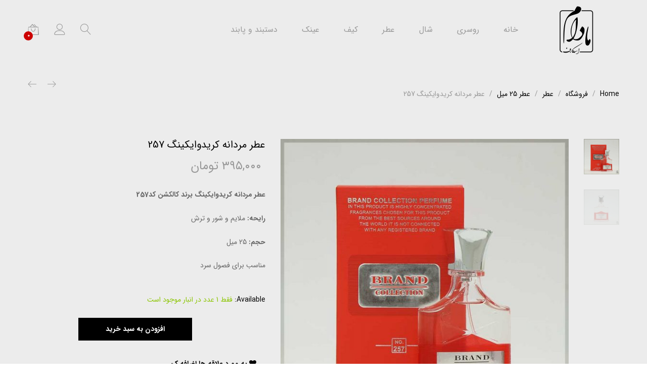

--- FILE ---
content_type: text/html; charset=UTF-8
request_url: https://madamscarf.com/product/%D8%B9%D8%B7%D8%B1-%D9%85%D8%B1%D8%AF%D8%A7%D9%86%D9%87-%DA%A9%D8%B1%DB%8C%D8%AF%D9%88%D8%A7%DB%8C%DA%A9%DB%8C%D9%86%DA%AF-257/
body_size: 28103
content:
<!DOCTYPE html>
<html dir="rtl" lang="fa-IR" prefix="og: https://ogp.me/ns#">
<head>
	<meta charset="UTF-8">
	<meta name="viewport" content="width=device-width, initial-scale=1">
	<link rel="pingback" href="">
					<script>document.documentElement.className = document.documentElement.className + ' yes-js js_active js'</script>
				
<!-- بهینه‌سازی موتور جستجو توسط Rank Math - https://rankmath.com/ -->
<title>عطر مردانه کریدوایکینگ 257 - مادام اسکارف</title>
<meta name="description" content="عطر مردانه کریدوایکینگ برند کالکشن کد257 رایحه: ملایم و شور و ترش حجم: 25 میل مناسب برای فصول سرد"/>
<meta name="robots" content="follow, index, max-snippet:-1, max-video-preview:-1, max-image-preview:large"/>
<link rel="canonical" href="https://madamscarf.com/product/%d8%b9%d8%b7%d8%b1-%d9%85%d8%b1%d8%af%d8%a7%d9%86%d9%87-%da%a9%d8%b1%db%8c%d8%af%d9%88%d8%a7%db%8c%da%a9%db%8c%d9%86%da%af-257/" />
<meta property="og:locale" content="fa_IR" />
<meta property="og:type" content="product" />
<meta property="og:title" content="عطر مردانه کریدوایکینگ 257 - مادام اسکارف" />
<meta property="og:description" content="عطر مردانه کریدوایکینگ برند کالکشن کد257 رایحه: ملایم و شور و ترش حجم: 25 میل مناسب برای فصول سرد" />
<meta property="og:url" content="https://madamscarf.com/product/%d8%b9%d8%b7%d8%b1-%d9%85%d8%b1%d8%af%d8%a7%d9%86%d9%87-%da%a9%d8%b1%db%8c%d8%af%d9%88%d8%a7%db%8c%da%a9%db%8c%d9%86%da%af-257/" />
<meta property="og:site_name" content="34688392" />
<meta property="og:updated_time" content="2025-08-10T19:43:42+03:30" />
<meta property="og:image" content="https://madamscarf.com/wp-content/uploads/2021/05/IMG_0885.jpg" />
<meta property="og:image:secure_url" content="https://madamscarf.com/wp-content/uploads/2021/05/IMG_0885.jpg" />
<meta property="og:image:width" content="800" />
<meta property="og:image:height" content="800" />
<meta property="og:image:alt" content="عطر مردانه کریدوایکینگ 257" />
<meta property="og:image:type" content="image/jpeg" />
<meta property="product:price:amount" content="3950000" />
<meta property="product:price:currency" content="IRR" />
<meta property="product:availability" content="instock" />
<meta name="twitter:card" content="summary_large_image" />
<meta name="twitter:title" content="عطر مردانه کریدوایکینگ 257 - مادام اسکارف" />
<meta name="twitter:description" content="عطر مردانه کریدوایکینگ برند کالکشن کد257 رایحه: ملایم و شور و ترش حجم: 25 میل مناسب برای فصول سرد" />
<meta name="twitter:image" content="https://madamscarf.com/wp-content/uploads/2021/05/IMG_0885.jpg" />
<meta name="twitter:label1" content="قیمت" />
<meta name="twitter:data1" content="۳۹۵,۰۰۰&nbsp;تومان" />
<meta name="twitter:label2" content="دسترسی" />
<meta name="twitter:data2" content="فقط 1 عدد در انبار موجود است" />
<script type="application/ld+json" class="rank-math-schema">{"@context":"https://schema.org","@graph":[{"@type":["ClothingStore","Organization"],"@id":"https://madamscarf.com/#organization","name":"\u0645\u0627\u062f\u0627\u0645 \u0627\u0633\u06a9\u0627\u0631\u0641","url":"https://madamscarf.com","email":"madamadmin","logo":{"@type":"ImageObject","@id":"https://madamscarf.com/#logo","url":"https://madamscarf.com/wp-content/uploads/2020/10/madamscarf-b.png","contentUrl":"https://madamscarf.com/wp-content/uploads/2020/10/madamscarf-b.png","caption":"34688392","inLanguage":"fa-IR","width":"170","height":"110"},"openingHours":["Monday,Tuesday,Wednesday,Thursday,Friday,Saturday,Sunday 09:00-17:00"],"image":{"@id":"https://madamscarf.com/#logo"}},{"@type":"WebSite","@id":"https://madamscarf.com/#website","url":"https://madamscarf.com","name":"34688392","publisher":{"@id":"https://madamscarf.com/#organization"},"inLanguage":"fa-IR"},{"@type":"ImageObject","@id":"https://madamscarf.com/wp-content/uploads/2021/05/IMG_0885.jpg","url":"https://madamscarf.com/wp-content/uploads/2021/05/IMG_0885.jpg","width":"800","height":"800","inLanguage":"fa-IR"},{"@type":"ItemPage","@id":"https://madamscarf.com/product/%d8%b9%d8%b7%d8%b1-%d9%85%d8%b1%d8%af%d8%a7%d9%86%d9%87-%da%a9%d8%b1%db%8c%d8%af%d9%88%d8%a7%db%8c%da%a9%db%8c%d9%86%da%af-257/#webpage","url":"https://madamscarf.com/product/%d8%b9%d8%b7%d8%b1-%d9%85%d8%b1%d8%af%d8%a7%d9%86%d9%87-%da%a9%d8%b1%db%8c%d8%af%d9%88%d8%a7%db%8c%da%a9%db%8c%d9%86%da%af-257/","name":"\u0639\u0637\u0631 \u0645\u0631\u062f\u0627\u0646\u0647 \u06a9\u0631\u06cc\u062f\u0648\u0627\u06cc\u06a9\u06cc\u0646\u06af 257 - \u0645\u0627\u062f\u0627\u0645 \u0627\u0633\u06a9\u0627\u0631\u0641","datePublished":"2021-05-20T20:09:29+04:30","dateModified":"2025-08-10T19:43:42+03:30","isPartOf":{"@id":"https://madamscarf.com/#website"},"primaryImageOfPage":{"@id":"https://madamscarf.com/wp-content/uploads/2021/05/IMG_0885.jpg"},"inLanguage":"fa-IR"},{"@type":"Product","name":"\u0639\u0637\u0631 \u0645\u0631\u062f\u0627\u0646\u0647 \u06a9\u0631\u06cc\u062f\u0648\u0627\u06cc\u06a9\u06cc\u0646\u06af 257 - \u0645\u0627\u062f\u0627\u0645 \u0627\u0633\u06a9\u0627\u0631\u0641","description":"\u0639\u0637\u0631 \u0645\u0631\u062f\u0627\u0646\u0647 \u06a9\u0631\u06cc\u062f\u0648\u0627\u06cc\u06a9\u06cc\u0646\u06af \u0628\u0631\u0646\u062f \u06a9\u0627\u0644\u06a9\u0634\u0646 \u06a9\u062f257 \u0631\u0627\u06cc\u062d\u0647: \u0645\u0644\u0627\u06cc\u0645 \u0648 \u0634\u0648\u0631 \u0648 \u062a\u0631\u0634 \u062d\u062c\u0645: 25 \u0645\u06cc\u0644 \u0645\u0646\u0627\u0633\u0628 \u0628\u0631\u0627\u06cc \u0641\u0635\u0648\u0644 \u0633\u0631\u062f","category":"\u0639\u0637\u0631 &gt; \u0639\u0637\u0631 25 \u0645\u06cc\u0644","mainEntityOfPage":{"@id":"https://madamscarf.com/product/%d8%b9%d8%b7%d8%b1-%d9%85%d8%b1%d8%af%d8%a7%d9%86%d9%87-%da%a9%d8%b1%db%8c%d8%af%d9%88%d8%a7%db%8c%da%a9%db%8c%d9%86%da%af-257/#webpage"},"image":[{"@type":"ImageObject","url":"https://madamscarf.com/wp-content/uploads/2021/05/IMG_0885.jpg","height":"800","width":"800"},{"@type":"ImageObject","url":"https://madamscarf.com/wp-content/uploads/2021/05/IMG_0886.jpg","height":"800","width":"800"}],"offers":{"@type":"Offer","price":"3950000","priceCurrency":"IRR","priceValidUntil":"2027-12-31","availability":"https://schema.org/InStock","itemCondition":"NewCondition","url":"https://madamscarf.com/product/%d8%b9%d8%b7%d8%b1-%d9%85%d8%b1%d8%af%d8%a7%d9%86%d9%87-%da%a9%d8%b1%db%8c%d8%af%d9%88%d8%a7%db%8c%da%a9%db%8c%d9%86%da%af-257/","seller":{"@type":"Organization","@id":"https://madamscarf.com/","name":"34688392","url":"https://madamscarf.com","logo":"https://madamscarf.com/wp-content/uploads/2020/10/madamscarf-b.png"}},"@id":"https://madamscarf.com/product/%d8%b9%d8%b7%d8%b1-%d9%85%d8%b1%d8%af%d8%a7%d9%86%d9%87-%da%a9%d8%b1%db%8c%d8%af%d9%88%d8%a7%db%8c%da%a9%db%8c%d9%86%da%af-257/#richSnippet"}]}</script>
<!-- /افزونه سئو ورپرس Rank Math -->

<link rel='dns-prefetch' href='//www.googletagmanager.com' />
<link rel='dns-prefetch' href='//unpkg.com' />
<link rel='dns-prefetch' href='//fonts.googleapis.com' />
<link rel="alternate" type="application/rss+xml" title="مادام اسکارف &raquo; خوراک" href="https://madamscarf.com/feed/" />
<link rel="alternate" type="application/rss+xml" title="مادام اسکارف &raquo; خوراک دیدگاه‌ها" href="https://madamscarf.com/comments/feed/" />
<link rel='stylesheet' id='woocommerce-smart-coupons-available-coupons-block-css' href='https://madamscarf.com/wp-content/plugins/woocommerce-smart-coupons/blocks/build/style-woocommerce-smart-coupons-available-coupons-block.css?ver=9.10.0' type='text/css' media='all' />
<link rel='stylesheet' id='wp-components-rtl-css' href='https://madamscarf.com/wp-includes/css/dist/components/style-rtl.min.css?ver=6.6.2' type='text/css' media='all' />
<link rel='stylesheet' id='woocommerce-smart-coupons-send-coupon-form-block-css' href='https://madamscarf.com/wp-content/plugins/woocommerce-smart-coupons/blocks/build/style-woocommerce-smart-coupons-send-coupon-form-block.css?ver=9.10.0' type='text/css' media='all' />
<link rel='stylesheet' id='wp-block-library-rtl-css' href='https://madamscarf.com/wp-includes/css/dist/block-library/style-rtl.min.css?ver=6.6.2' type='text/css' media='all' />
<style id='wp-block-library-theme-inline-css' type='text/css'>
.wp-block-audio :where(figcaption){color:#555;font-size:13px;text-align:center}.is-dark-theme .wp-block-audio :where(figcaption){color:#ffffffa6}.wp-block-audio{margin:0 0 1em}.wp-block-code{border:1px solid #ccc;border-radius:4px;font-family:Menlo,Consolas,monaco,monospace;padding:.8em 1em}.wp-block-embed :where(figcaption){color:#555;font-size:13px;text-align:center}.is-dark-theme .wp-block-embed :where(figcaption){color:#ffffffa6}.wp-block-embed{margin:0 0 1em}.blocks-gallery-caption{color:#555;font-size:13px;text-align:center}.is-dark-theme .blocks-gallery-caption{color:#ffffffa6}:root :where(.wp-block-image figcaption){color:#555;font-size:13px;text-align:center}.is-dark-theme :root :where(.wp-block-image figcaption){color:#ffffffa6}.wp-block-image{margin:0 0 1em}.wp-block-pullquote{border-bottom:4px solid;border-top:4px solid;color:currentColor;margin-bottom:1.75em}.wp-block-pullquote cite,.wp-block-pullquote footer,.wp-block-pullquote__citation{color:currentColor;font-size:.8125em;font-style:normal;text-transform:uppercase}.wp-block-quote{border-left:.25em solid;margin:0 0 1.75em;padding-left:1em}.wp-block-quote cite,.wp-block-quote footer{color:currentColor;font-size:.8125em;font-style:normal;position:relative}.wp-block-quote.has-text-align-right{border-left:none;border-right:.25em solid;padding-left:0;padding-right:1em}.wp-block-quote.has-text-align-center{border:none;padding-left:0}.wp-block-quote.is-large,.wp-block-quote.is-style-large,.wp-block-quote.is-style-plain{border:none}.wp-block-search .wp-block-search__label{font-weight:700}.wp-block-search__button{border:1px solid #ccc;padding:.375em .625em}:where(.wp-block-group.has-background){padding:1.25em 2.375em}.wp-block-separator.has-css-opacity{opacity:.4}.wp-block-separator{border:none;border-bottom:2px solid;margin-left:auto;margin-right:auto}.wp-block-separator.has-alpha-channel-opacity{opacity:1}.wp-block-separator:not(.is-style-wide):not(.is-style-dots){width:100px}.wp-block-separator.has-background:not(.is-style-dots){border-bottom:none;height:1px}.wp-block-separator.has-background:not(.is-style-wide):not(.is-style-dots){height:2px}.wp-block-table{margin:0 0 1em}.wp-block-table td,.wp-block-table th{word-break:normal}.wp-block-table :where(figcaption){color:#555;font-size:13px;text-align:center}.is-dark-theme .wp-block-table :where(figcaption){color:#ffffffa6}.wp-block-video :where(figcaption){color:#555;font-size:13px;text-align:center}.is-dark-theme .wp-block-video :where(figcaption){color:#ffffffa6}.wp-block-video{margin:0 0 1em}:root :where(.wp-block-template-part.has-background){margin-bottom:0;margin-top:0;padding:1.25em 2.375em}
</style>
<style id='rank-math-toc-block-style-inline-css' type='text/css'>
.wp-block-rank-math-toc-block nav ol{counter-reset:item}.wp-block-rank-math-toc-block nav ol li{display:block}.wp-block-rank-math-toc-block nav ol li:before{content:counters(item, ".") ". ";counter-increment:item}

</style>
<link rel='stylesheet' id='jquery-selectBox-css' href='https://madamscarf.com/wp-content/plugins/yith-woocommerce-wishlist/assets/css/jquery.selectBox.css?ver=1.2.0' type='text/css' media='all' />
<link rel='stylesheet' id='yith-wcwl-font-awesome-css' href='https://madamscarf.com/wp-content/plugins/yith-woocommerce-wishlist/assets/css/font-awesome.css?ver=4.7.0' type='text/css' media='all' />
<link rel='stylesheet' id='woocommerce_prettyPhoto_css-rtl-css' href='//madamscarf.com/wp-content/plugins/woocommerce/assets/css/prettyPhoto-rtl.css?ver=3.1.6' type='text/css' media='all' />
<link rel='stylesheet' id='yith-wcwl-main-css' href='https://madamscarf.com/wp-content/plugins/yith-woocommerce-wishlist/assets/css/style.css?ver=3.38.0' type='text/css' media='all' />
<style id='yith-wcwl-main-inline-css' type='text/css'>
.yith-wcwl-share li a{color: #FFFFFF;}.yith-wcwl-share li a:hover{color: #FFFFFF;}.yith-wcwl-share a.facebook{background: #39599E; background-color: #39599E;}.yith-wcwl-share a.facebook:hover{background: #39599E; background-color: #39599E;}.yith-wcwl-share a.twitter{background: #45AFE2; background-color: #45AFE2;}.yith-wcwl-share a.twitter:hover{background: #39599E; background-color: #39599E;}.yith-wcwl-share a.pinterest{background: #AB2E31; background-color: #AB2E31;}.yith-wcwl-share a.pinterest:hover{background: #39599E; background-color: #39599E;}.yith-wcwl-share a.email{background: #FBB102; background-color: #FBB102;}.yith-wcwl-share a.email:hover{background: #39599E; background-color: #39599E;}.yith-wcwl-share a.whatsapp{background: #00A901; background-color: #00A901;}.yith-wcwl-share a.whatsapp:hover{background: #39599E; background-color: #39599E;}
</style>
<style id='classic-theme-styles-inline-css' type='text/css'>
/*! This file is auto-generated */
.wp-block-button__link{color:#fff;background-color:#32373c;border-radius:9999px;box-shadow:none;text-decoration:none;padding:calc(.667em + 2px) calc(1.333em + 2px);font-size:1.125em}.wp-block-file__button{background:#32373c;color:#fff;text-decoration:none}
</style>
<style id='global-styles-inline-css' type='text/css'>
:root{--wp--preset--aspect-ratio--square: 1;--wp--preset--aspect-ratio--4-3: 4/3;--wp--preset--aspect-ratio--3-4: 3/4;--wp--preset--aspect-ratio--3-2: 3/2;--wp--preset--aspect-ratio--2-3: 2/3;--wp--preset--aspect-ratio--16-9: 16/9;--wp--preset--aspect-ratio--9-16: 9/16;--wp--preset--color--black: #000000;--wp--preset--color--cyan-bluish-gray: #abb8c3;--wp--preset--color--white: #ffffff;--wp--preset--color--pale-pink: #f78da7;--wp--preset--color--vivid-red: #cf2e2e;--wp--preset--color--luminous-vivid-orange: #ff6900;--wp--preset--color--luminous-vivid-amber: #fcb900;--wp--preset--color--light-green-cyan: #7bdcb5;--wp--preset--color--vivid-green-cyan: #00d084;--wp--preset--color--pale-cyan-blue: #8ed1fc;--wp--preset--color--vivid-cyan-blue: #0693e3;--wp--preset--color--vivid-purple: #9b51e0;--wp--preset--gradient--vivid-cyan-blue-to-vivid-purple: linear-gradient(135deg,rgba(6,147,227,1) 0%,rgb(155,81,224) 100%);--wp--preset--gradient--light-green-cyan-to-vivid-green-cyan: linear-gradient(135deg,rgb(122,220,180) 0%,rgb(0,208,130) 100%);--wp--preset--gradient--luminous-vivid-amber-to-luminous-vivid-orange: linear-gradient(135deg,rgba(252,185,0,1) 0%,rgba(255,105,0,1) 100%);--wp--preset--gradient--luminous-vivid-orange-to-vivid-red: linear-gradient(135deg,rgba(255,105,0,1) 0%,rgb(207,46,46) 100%);--wp--preset--gradient--very-light-gray-to-cyan-bluish-gray: linear-gradient(135deg,rgb(238,238,238) 0%,rgb(169,184,195) 100%);--wp--preset--gradient--cool-to-warm-spectrum: linear-gradient(135deg,rgb(74,234,220) 0%,rgb(151,120,209) 20%,rgb(207,42,186) 40%,rgb(238,44,130) 60%,rgb(251,105,98) 80%,rgb(254,248,76) 100%);--wp--preset--gradient--blush-light-purple: linear-gradient(135deg,rgb(255,206,236) 0%,rgb(152,150,240) 100%);--wp--preset--gradient--blush-bordeaux: linear-gradient(135deg,rgb(254,205,165) 0%,rgb(254,45,45) 50%,rgb(107,0,62) 100%);--wp--preset--gradient--luminous-dusk: linear-gradient(135deg,rgb(255,203,112) 0%,rgb(199,81,192) 50%,rgb(65,88,208) 100%);--wp--preset--gradient--pale-ocean: linear-gradient(135deg,rgb(255,245,203) 0%,rgb(182,227,212) 50%,rgb(51,167,181) 100%);--wp--preset--gradient--electric-grass: linear-gradient(135deg,rgb(202,248,128) 0%,rgb(113,206,126) 100%);--wp--preset--gradient--midnight: linear-gradient(135deg,rgb(2,3,129) 0%,rgb(40,116,252) 100%);--wp--preset--font-size--small: 13px;--wp--preset--font-size--medium: 20px;--wp--preset--font-size--large: 36px;--wp--preset--font-size--x-large: 42px;--wp--preset--font-family--inter: "Inter", sans-serif;--wp--preset--font-family--cardo: Cardo;--wp--preset--spacing--20: 0.44rem;--wp--preset--spacing--30: 0.67rem;--wp--preset--spacing--40: 1rem;--wp--preset--spacing--50: 1.5rem;--wp--preset--spacing--60: 2.25rem;--wp--preset--spacing--70: 3.38rem;--wp--preset--spacing--80: 5.06rem;--wp--preset--shadow--natural: 6px 6px 9px rgba(0, 0, 0, 0.2);--wp--preset--shadow--deep: 12px 12px 50px rgba(0, 0, 0, 0.4);--wp--preset--shadow--sharp: 6px 6px 0px rgba(0, 0, 0, 0.2);--wp--preset--shadow--outlined: 6px 6px 0px -3px rgba(255, 255, 255, 1), 6px 6px rgba(0, 0, 0, 1);--wp--preset--shadow--crisp: 6px 6px 0px rgba(0, 0, 0, 1);}:where(.is-layout-flex){gap: 0.5em;}:where(.is-layout-grid){gap: 0.5em;}body .is-layout-flex{display: flex;}.is-layout-flex{flex-wrap: wrap;align-items: center;}.is-layout-flex > :is(*, div){margin: 0;}body .is-layout-grid{display: grid;}.is-layout-grid > :is(*, div){margin: 0;}:where(.wp-block-columns.is-layout-flex){gap: 2em;}:where(.wp-block-columns.is-layout-grid){gap: 2em;}:where(.wp-block-post-template.is-layout-flex){gap: 1.25em;}:where(.wp-block-post-template.is-layout-grid){gap: 1.25em;}.has-black-color{color: var(--wp--preset--color--black) !important;}.has-cyan-bluish-gray-color{color: var(--wp--preset--color--cyan-bluish-gray) !important;}.has-white-color{color: var(--wp--preset--color--white) !important;}.has-pale-pink-color{color: var(--wp--preset--color--pale-pink) !important;}.has-vivid-red-color{color: var(--wp--preset--color--vivid-red) !important;}.has-luminous-vivid-orange-color{color: var(--wp--preset--color--luminous-vivid-orange) !important;}.has-luminous-vivid-amber-color{color: var(--wp--preset--color--luminous-vivid-amber) !important;}.has-light-green-cyan-color{color: var(--wp--preset--color--light-green-cyan) !important;}.has-vivid-green-cyan-color{color: var(--wp--preset--color--vivid-green-cyan) !important;}.has-pale-cyan-blue-color{color: var(--wp--preset--color--pale-cyan-blue) !important;}.has-vivid-cyan-blue-color{color: var(--wp--preset--color--vivid-cyan-blue) !important;}.has-vivid-purple-color{color: var(--wp--preset--color--vivid-purple) !important;}.has-black-background-color{background-color: var(--wp--preset--color--black) !important;}.has-cyan-bluish-gray-background-color{background-color: var(--wp--preset--color--cyan-bluish-gray) !important;}.has-white-background-color{background-color: var(--wp--preset--color--white) !important;}.has-pale-pink-background-color{background-color: var(--wp--preset--color--pale-pink) !important;}.has-vivid-red-background-color{background-color: var(--wp--preset--color--vivid-red) !important;}.has-luminous-vivid-orange-background-color{background-color: var(--wp--preset--color--luminous-vivid-orange) !important;}.has-luminous-vivid-amber-background-color{background-color: var(--wp--preset--color--luminous-vivid-amber) !important;}.has-light-green-cyan-background-color{background-color: var(--wp--preset--color--light-green-cyan) !important;}.has-vivid-green-cyan-background-color{background-color: var(--wp--preset--color--vivid-green-cyan) !important;}.has-pale-cyan-blue-background-color{background-color: var(--wp--preset--color--pale-cyan-blue) !important;}.has-vivid-cyan-blue-background-color{background-color: var(--wp--preset--color--vivid-cyan-blue) !important;}.has-vivid-purple-background-color{background-color: var(--wp--preset--color--vivid-purple) !important;}.has-black-border-color{border-color: var(--wp--preset--color--black) !important;}.has-cyan-bluish-gray-border-color{border-color: var(--wp--preset--color--cyan-bluish-gray) !important;}.has-white-border-color{border-color: var(--wp--preset--color--white) !important;}.has-pale-pink-border-color{border-color: var(--wp--preset--color--pale-pink) !important;}.has-vivid-red-border-color{border-color: var(--wp--preset--color--vivid-red) !important;}.has-luminous-vivid-orange-border-color{border-color: var(--wp--preset--color--luminous-vivid-orange) !important;}.has-luminous-vivid-amber-border-color{border-color: var(--wp--preset--color--luminous-vivid-amber) !important;}.has-light-green-cyan-border-color{border-color: var(--wp--preset--color--light-green-cyan) !important;}.has-vivid-green-cyan-border-color{border-color: var(--wp--preset--color--vivid-green-cyan) !important;}.has-pale-cyan-blue-border-color{border-color: var(--wp--preset--color--pale-cyan-blue) !important;}.has-vivid-cyan-blue-border-color{border-color: var(--wp--preset--color--vivid-cyan-blue) !important;}.has-vivid-purple-border-color{border-color: var(--wp--preset--color--vivid-purple) !important;}.has-vivid-cyan-blue-to-vivid-purple-gradient-background{background: var(--wp--preset--gradient--vivid-cyan-blue-to-vivid-purple) !important;}.has-light-green-cyan-to-vivid-green-cyan-gradient-background{background: var(--wp--preset--gradient--light-green-cyan-to-vivid-green-cyan) !important;}.has-luminous-vivid-amber-to-luminous-vivid-orange-gradient-background{background: var(--wp--preset--gradient--luminous-vivid-amber-to-luminous-vivid-orange) !important;}.has-luminous-vivid-orange-to-vivid-red-gradient-background{background: var(--wp--preset--gradient--luminous-vivid-orange-to-vivid-red) !important;}.has-very-light-gray-to-cyan-bluish-gray-gradient-background{background: var(--wp--preset--gradient--very-light-gray-to-cyan-bluish-gray) !important;}.has-cool-to-warm-spectrum-gradient-background{background: var(--wp--preset--gradient--cool-to-warm-spectrum) !important;}.has-blush-light-purple-gradient-background{background: var(--wp--preset--gradient--blush-light-purple) !important;}.has-blush-bordeaux-gradient-background{background: var(--wp--preset--gradient--blush-bordeaux) !important;}.has-luminous-dusk-gradient-background{background: var(--wp--preset--gradient--luminous-dusk) !important;}.has-pale-ocean-gradient-background{background: var(--wp--preset--gradient--pale-ocean) !important;}.has-electric-grass-gradient-background{background: var(--wp--preset--gradient--electric-grass) !important;}.has-midnight-gradient-background{background: var(--wp--preset--gradient--midnight) !important;}.has-small-font-size{font-size: var(--wp--preset--font-size--small) !important;}.has-medium-font-size{font-size: var(--wp--preset--font-size--medium) !important;}.has-large-font-size{font-size: var(--wp--preset--font-size--large) !important;}.has-x-large-font-size{font-size: var(--wp--preset--font-size--x-large) !important;}
:where(.wp-block-post-template.is-layout-flex){gap: 1.25em;}:where(.wp-block-post-template.is-layout-grid){gap: 1.25em;}
:where(.wp-block-columns.is-layout-flex){gap: 2em;}:where(.wp-block-columns.is-layout-grid){gap: 2em;}
:root :where(.wp-block-pullquote){font-size: 1.5em;line-height: 1.6;}
</style>
<link rel='stylesheet' id='contact-form-7-css' href='https://madamscarf.com/wp-content/plugins/contact-form-7/includes/css/styles.css?ver=5.9.8' type='text/css' media='all' />
<link rel='stylesheet' id='contact-form-7-rtl-css' href='https://madamscarf.com/wp-content/plugins/contact-form-7/includes/css/styles-rtl.css?ver=5.9.8' type='text/css' media='all' />
<link rel='stylesheet' id='digits-login-style-css' href='https://madamscarf.com/wp-content/plugins/digits/assets/css/login.min.css?ver=7.9.4.3' type='text/css' media='all' />
<link rel='stylesheet' id='digits-style-css' href='https://madamscarf.com/wp-content/plugins/digits/assets/css/main.min.css?ver=7.9.4.3' type='text/css' media='all' />
<style id='digits-style-inline-css' type='text/css'>

                #woocommerce-order-data .address p:nth-child(3) a,.woocommerce-customer-details--phone{
                    text-align:right;
                    }
</style>
<link rel='stylesheet' id='woocommerce-general-rtl-css' href='https://madamscarf.com/wp-content/plugins/woocommerce/assets/css/woocommerce-rtl.css?ver=9.3.3' type='text/css' media='all' />
<style id='woocommerce-inline-inline-css' type='text/css'>
.woocommerce form .form-row .required { visibility: visible; }
</style>

<link rel='stylesheet' id='linearicons-css' href='https://madamscarf.com/wp-content/themes/unero/css/linearicons.min.css?ver=1.0.0' type='text/css' media='all' />
<link rel='stylesheet' id='eleganticons-css' href='https://madamscarf.com/wp-content/themes/unero/css/eleganticons.min.css?ver=1.0.0' type='text/css' media='all' />
<link rel='stylesheet' id='ionicons-css' href='https://madamscarf.com/wp-content/themes/unero/css/ionicons.min.css?ver=2.0.0' type='text/css' media='all' />
<link rel='stylesheet' id='font-awesome-css' href='https://madamscarf.com/wp-content/themes/unero/css/font-awesome.min.css?ver=4.6.3' type='text/css' media='all' />
<style id='font-awesome-inline-css' type='text/css'>
[data-font="FontAwesome"]:before {font-family: 'FontAwesome' !important;content: attr(data-icon) !important;speak: none !important;font-weight: normal !important;font-variant: normal !important;text-transform: none !important;line-height: 1 !important;font-style: normal !important;-webkit-font-smoothing: antialiased !important;-moz-osx-font-smoothing: grayscale !important;}
</style>
<link rel='stylesheet' id='bootstrap-css' href='https://madamscarf.com/wp-content/themes/unero/css/bootstrap.min.css?ver=3.3.7' type='text/css' media='all' />
<link rel='stylesheet' id='unero-css' href='https://madamscarf.com/wp-content/themes/unero/style.css?ver=20170106' type='text/css' media='all' />
<style id='unero-inline-css' type='text/css'>
.site-header .logo img  {height:110px; }.page-template-template-coming-soon-page { background-image: url(https://madamscarf.com/wp-content/uploads/2020/04/bg-coming-soon-1.jpg); }
</style>
<link rel='stylesheet' id='photoswipe-css' href='https://madamscarf.com/wp-content/plugins/woocommerce/assets/css/photoswipe/photoswipe.min.css?ver=9.3.3' type='text/css' media='all' />
<link rel='stylesheet' id='photoswipe-default-skin-css' href='https://madamscarf.com/wp-content/plugins/woocommerce/assets/css/photoswipe/default-skin/default-skin.min.css?ver=9.3.3' type='text/css' media='all' />
<link rel='stylesheet' id='unero-child-style-css' href='https://madamscarf.com/wp-content/themes/unero-child/style.css?ver=6.6.2' type='text/css' media='all' />
<link rel='stylesheet' id='unero-rtl-css' href='https://madamscarf.com/wp-content/themes/unero/rtl.css?ver=20170425' type='text/css' media='all' />

<script type="text/template" id="tmpl-variation-template">
	<div class="woocommerce-variation-description">{{{ data.variation.variation_description }}}</div>
	<div class="woocommerce-variation-price">{{{ data.variation.price_html }}}</div>
	<div class="woocommerce-variation-availability">{{{ data.variation.availability_html }}}</div>
</script>
<script type="text/template" id="tmpl-unavailable-variation-template">
	<p role="alert">با عرض پوزش، این محصول در دسترس نیست. خواهشمندیمً ترکیب دیگری را انتخاب کنید.</p>
</script>
<script type="text/javascript" id="woocommerce-google-analytics-integration-gtag-js-after">
/* <![CDATA[ */
/* Google Analytics for WooCommerce (gtag.js) */
					window.dataLayer = window.dataLayer || [];
					function gtag(){dataLayer.push(arguments);}
					// Set up default consent state.
					for ( const mode of [{"analytics_storage":"denied","ad_storage":"denied","ad_user_data":"denied","ad_personalization":"denied","region":["AT","BE","BG","HR","CY","CZ","DK","EE","FI","FR","DE","GR","HU","IS","IE","IT","LV","LI","LT","LU","MT","NL","NO","PL","PT","RO","SK","SI","ES","SE","GB","CH"]}] || [] ) {
						gtag( "consent", "default", { "wait_for_update": 500, ...mode } );
					}
					gtag("js", new Date());
					gtag("set", "developer_id.dOGY3NW", true);
					gtag("config", "UA-184163026-1", {"track_404":true,"allow_google_signals":true,"logged_in":false,"linker":{"domains":[],"allow_incoming":false},"custom_map":{"dimension1":"logged_in"}});
/* ]]> */
</script>
<script type="text/javascript" src="https://madamscarf.com/wp-includes/js/jquery/jquery.min.js?ver=3.7.1" id="jquery-core-js"></script>
<script type="text/javascript" src="https://madamscarf.com/wp-includes/js/jquery/jquery-migrate.min.js?ver=3.4.1" id="jquery-migrate-js"></script>
<script type="text/javascript" src="https://madamscarf.com/wp-content/plugins/woocommerce/assets/js/js-cookie/js.cookie.min.js?ver=2.1.4-wc.9.3.3" id="js-cookie-js" defer="defer" data-wp-strategy="defer"></script>
<script type="text/javascript" id="wc-cart-fragments-js-extra">
/* <![CDATA[ */
var wc_cart_fragments_params = {"ajax_url":"\/wp-admin\/admin-ajax.php","wc_ajax_url":"\/?wc-ajax=%%endpoint%%","cart_hash_key":"wc_cart_hash_a35823e646b463f32b9bef0bbd7b43ac","fragment_name":"wc_fragments_a35823e646b463f32b9bef0bbd7b43ac","request_timeout":"5000"};
/* ]]> */
</script>
<script type="text/javascript" src="https://madamscarf.com/wp-content/plugins/woocommerce/assets/js/frontend/cart-fragments.min.js?ver=9.3.3" id="wc-cart-fragments-js" defer="defer" data-wp-strategy="defer"></script>
<script type="text/javascript" src="https://madamscarf.com/wp-content/plugins/woocommerce/assets/js/jquery-blockui/jquery.blockUI.min.js?ver=2.7.0-wc.9.3.3" id="jquery-blockui-js" data-wp-strategy="defer"></script>
<script type="text/javascript" id="wc-add-to-cart-js-extra">
/* <![CDATA[ */
var wc_add_to_cart_params = {"ajax_url":"\/wp-admin\/admin-ajax.php","wc_ajax_url":"\/?wc-ajax=%%endpoint%%","i18n_view_cart":"\u0645\u0634\u0627\u0647\u062f\u0647 \u0633\u0628\u062f \u062e\u0631\u06cc\u062f","cart_url":"https:\/\/madamscarf.com\/cart\/","is_cart":"","cart_redirect_after_add":"no"};
/* ]]> */
</script>
<script type="text/javascript" src="https://madamscarf.com/wp-content/plugins/woocommerce/assets/js/frontend/add-to-cart.min.js?ver=9.3.3" id="wc-add-to-cart-js" data-wp-strategy="defer"></script>
<script type="text/javascript" id="wc-single-product-js-extra">
/* <![CDATA[ */
var wc_single_product_params = {"i18n_required_rating_text":"\u062e\u0648\u0627\u0647\u0634\u0645\u0646\u062f\u06cc\u0645 \u06cc\u06a9 \u0631\u062a\u0628\u0647 \u0631\u0627 \u0627\u0646\u062a\u062e\u0627\u0628 \u06a9\u0646\u06cc\u062f","review_rating_required":"yes","flexslider":{"rtl":true,"animation":"slide","smoothHeight":true,"directionNav":false,"controlNav":"thumbnails","slideshow":false,"animationSpeed":500,"animationLoop":false,"allowOneSlide":false},"zoom_enabled":"","zoom_options":[],"photoswipe_enabled":"","photoswipe_options":{"shareEl":false,"closeOnScroll":false,"history":false,"hideAnimationDuration":0,"showAnimationDuration":0},"flexslider_enabled":""};
/* ]]> */
</script>
<script type="text/javascript" src="https://madamscarf.com/wp-content/plugins/woocommerce/assets/js/frontend/single-product.min.js?ver=9.3.3" id="wc-single-product-js" defer="defer" data-wp-strategy="defer"></script>
<script type="text/javascript" id="woocommerce-js-extra">
/* <![CDATA[ */
var woocommerce_params = {"ajax_url":"\/wp-admin\/admin-ajax.php","wc_ajax_url":"\/?wc-ajax=%%endpoint%%"};
/* ]]> */
</script>
<script type="text/javascript" src="https://madamscarf.com/wp-content/plugins/woocommerce/assets/js/frontend/woocommerce.min.js?ver=9.3.3" id="woocommerce-js" defer="defer" data-wp-strategy="defer"></script>
<script type="text/javascript" src="https://madamscarf.com/wp-content/plugins/js_composer/assets/js/vendors/woocommerce-add-to-cart.js?ver=7.9" id="vc_woocommerce-add-to-cart-js-js"></script>
<!--[if lt IE 9]>
<script type="text/javascript" src="https://madamscarf.com/wp-content/themes/unero/js/plugins/html5shiv.min.js?ver=3.7.2" id="html5shiv-js"></script>
<![endif]-->
<!--[if lt IE 9]>
<script type="text/javascript" src="https://madamscarf.com/wp-content/themes/unero/js/plugins/respond.min.js?ver=1.4.2" id="respond-js"></script>
<![endif]-->
<script type="text/javascript" src="https://madamscarf.com/wp-content/plugins/woocommerce/assets/js/photoswipe/photoswipe.min.js?ver=4.1.1-wc.9.3.3" id="photoswipe-js" defer="defer" data-wp-strategy="defer"></script>
<script type="text/javascript" src="https://madamscarf.com/wp-content/plugins/woocommerce/assets/js/photoswipe/photoswipe-ui-default.min.js?ver=4.1.1-wc.9.3.3" id="photoswipe-ui-default-js" defer="defer" data-wp-strategy="defer"></script>
<script type="text/javascript" src="https://madamscarf.com/wp-includes/js/underscore.min.js?ver=1.13.4" id="underscore-js"></script>
<script type="text/javascript" id="wp-util-js-extra">
/* <![CDATA[ */
var _wpUtilSettings = {"ajax":{"url":"\/wp-admin\/admin-ajax.php"}};
/* ]]> */
</script>
<script type="text/javascript" src="https://madamscarf.com/wp-includes/js/wp-util.min.js?ver=6.6.2" id="wp-util-js"></script>
<script type="text/javascript" id="wc-add-to-cart-variation-js-extra">
/* <![CDATA[ */
var wc_add_to_cart_variation_params = {"wc_ajax_url":"\/?wc-ajax=%%endpoint%%","i18n_no_matching_variations_text":"\u0628\u0627 \u0639\u0631\u0636 \u067e\u0648\u0632\u0634\u060c \u0647\u06cc\u0686 \u0645\u062d\u0635\u0648\u0644\u06cc \u0645\u0637\u0627\u0628\u0642 \u0627\u0646\u062a\u062e\u0627\u0628 \u0634\u0645\u0627 \u06cc\u0627\u0641\u062a \u0646\u0634\u062f. \u062e\u0648\u0627\u0647\u0634\u0645\u0646\u062f\u06cc\u0645\u064b \u062a\u0631\u06a9\u06cc\u0628 \u062f\u06cc\u06af\u0631\u06cc \u0631\u0627 \u0627\u0646\u062a\u062e\u0627\u0628 \u06a9\u0646\u06cc\u062f.","i18n_make_a_selection_text":"\u0642\u0628\u0644 \u0627\u0632 \u0627\u06cc\u0646 \u06a9\u0647 \u0627\u06cc\u0646 \u0645\u062d\u0635\u0648\u0644 \u0628\u0647 \u0633\u0628\u062f \u062e\u0631\u06cc\u062f \u062e\u0648\u062f \u0627\u0636\u0627\u0641\u0647 \u06a9\u0646\u06cc\u062f \u06af\u0632\u06cc\u0646\u0647\u200c\u0647\u0627\u06cc \u0645\u062d\u0635\u0648\u0644 \u0631\u0627 \u0627\u0646\u062a\u062e\u0627\u0628 \u06a9\u0646\u06cc\u062f.","i18n_unavailable_text":"\u0628\u0627 \u0639\u0631\u0636 \u067e\u0648\u0632\u0634\u060c \u0627\u06cc\u0646 \u0645\u062d\u0635\u0648\u0644 \u062f\u0631 \u062f\u0633\u062a\u0631\u0633 \u0646\u06cc\u0633\u062a. \u062e\u0648\u0627\u0647\u0634\u0645\u0646\u062f\u06cc\u0645\u064b \u062a\u0631\u06a9\u06cc\u0628 \u062f\u06cc\u06af\u0631\u06cc \u0631\u0627 \u0627\u0646\u062a\u062e\u0627\u0628 \u06a9\u0646\u06cc\u062f."};
/* ]]> */
</script>
<script type="text/javascript" src="https://madamscarf.com/wp-content/plugins/woocommerce/assets/js/frontend/add-to-cart-variation.min.js?ver=9.3.3" id="wc-add-to-cart-variation-js" defer="defer" data-wp-strategy="defer"></script>
<script type="text/javascript" id="zxcvbn-async-js-extra">
/* <![CDATA[ */
var _zxcvbnSettings = {"src":"https:\/\/madamscarf.com\/wp-includes\/js\/zxcvbn.min.js"};
/* ]]> */
</script>
<script type="text/javascript" src="https://madamscarf.com/wp-includes/js/zxcvbn-async.min.js?ver=1.0" id="zxcvbn-async-js"></script>
<script></script><link rel="https://api.w.org/" href="https://madamscarf.com/wp-json/" /><link rel="alternate" title="JSON" type="application/json" href="https://madamscarf.com/wp-json/wp/v2/product/6448" /><link rel="EditURI" type="application/rsd+xml" title="RSD" href="https://madamscarf.com/xmlrpc.php?rsd" />
<meta name="generator" content="WordPress 6.6.2" />
<meta name="generator" content="WooCommerce 9.3.3" />
<link rel='shortlink' href='https://madamscarf.com/?p=6448' />
<link rel="alternate" title="oEmbed (JSON)" type="application/json+oembed" href="https://madamscarf.com/wp-json/oembed/1.0/embed?url=https%3A%2F%2Fmadamscarf.com%2Fproduct%2F%25d8%25b9%25d8%25b7%25d8%25b1-%25d9%2585%25d8%25b1%25d8%25af%25d8%25a7%25d9%2586%25d9%2587-%25da%25a9%25d8%25b1%25db%258c%25d8%25af%25d9%2588%25d8%25a7%25db%258c%25da%25a9%25db%258c%25d9%2586%25da%25af-257%2F" />
<link rel="alternate" title="oEmbed (XML)" type="text/xml+oembed" href="https://madamscarf.com/wp-json/oembed/1.0/embed?url=https%3A%2F%2Fmadamscarf.com%2Fproduct%2F%25d8%25b9%25d8%25b7%25d8%25b1-%25d9%2585%25d8%25b1%25d8%25af%25d8%25a7%25d9%2586%25d9%2587-%25da%25a9%25d8%25b1%25db%258c%25d8%25af%25d9%2588%25d8%25a7%25db%258c%25da%25a9%25db%258c%25d9%2586%25da%25af-257%2F&#038;format=xml" />
		<script>
			document.documentElement.className = document.documentElement.className.replace('no-js', 'js');
		</script>
				<style>
			.no-js img.lazyload {
				display: none;
			}

			figure.wp-block-image img.lazyloading {
				min-width: 150px;
			}

						.lazyload, .lazyloading {
				opacity: 0;
			}

			.lazyloaded {
				opacity: 1;
				transition: opacity 400ms;
				transition-delay: 0ms;
			}

					</style>
			<noscript><style>.woocommerce-product-gallery{ opacity: 1 !important; }</style></noscript>
	<style type="text/css">.recentcomments a{display:inline !important;padding:0 !important;margin:0 !important;}</style><meta name="generator" content="Powered by WPBakery Page Builder - drag and drop page builder for WordPress."/>
<script type="text/javascript" id="google_gtagjs" src="https://www.googletagmanager.com/gtag/js?id=UA-184163026-1" async="async"></script>
<script type="text/javascript" id="google_gtagjs-inline">
/* <![CDATA[ */
window.dataLayer = window.dataLayer || [];function gtag(){dataLayer.push(arguments);}gtag('js', new Date());gtag('config', 'UA-184163026-1', {} );
/* ]]> */
</script>
<style id='wp-fonts-local' type='text/css'>
@font-face{font-family:Inter;font-style:normal;font-weight:300 900;font-display:fallback;src:url('https://madamscarf.com/wp-content/plugins/woocommerce/assets/fonts/Inter-VariableFont_slnt,wght.woff2') format('woff2');font-stretch:normal;}
@font-face{font-family:Cardo;font-style:normal;font-weight:400;font-display:fallback;src:url('https://madamscarf.com/wp-content/plugins/woocommerce/assets/fonts/cardo_normal_400.woff2') format('woff2');}
</style>
<link rel="icon" href="https://madamscarf.com/wp-content/uploads/2020/10/cropped-madamscarf-b-32x32.png" sizes="32x32" />
<link rel="icon" href="https://madamscarf.com/wp-content/uploads/2020/10/cropped-madamscarf-b-192x192.png" sizes="192x192" />
<link rel="apple-touch-icon" href="https://madamscarf.com/wp-content/uploads/2020/10/cropped-madamscarf-b-180x180.png" />
<meta name="msapplication-TileImage" content="https://madamscarf.com/wp-content/uploads/2020/10/cropped-madamscarf-b-270x270.png" />
		<style type="text/css" id="wp-custom-css">
			.ribbons .custom{background-color: red !important;}



input[type=number] {
  -moz-appearance: textfield !important;
}

input::-webkit-outer-spin-button,
input::-webkit-inner-spin-button {
  -webkit-appearance: none !important;
  margin: 0;
}

#billing_country_field,#shipping_country_field{display:none !important}		</style>
		<style id="kirki-inline-styles">body{font-family:Poppins;font-size:14px;font-weight:400;line-height:1.7;text-transform:none;color:#999;}.page .entry-content h1, .single .entry-content h1, .woocommerce div.product .woocommerce-tabs .panel h1{font-family:Poppins;font-size:14px;font-weight:600;line-height:1.2;text-transform:none;color:#000;}.page .entry-content h2, .single .entry-content h2, .woocommerce div.product .woocommerce-tabs .panel h2{font-family:Poppins;font-size:30px;font-weight:600;line-height:1.2;text-transform:none;color:#000;}.page .entry-content h3, .single .entry-content h3, .woocommerce div.product .woocommerce-tabs .panel h3{font-family:Poppins;font-size:24px;font-weight:600;line-height:1.2;text-transform:none;color:#000;}.page .entry-content h4, single .entry-content h4, .woocommerce div.product .woocommerce-tabs .panel h4{font-family:Poppins;font-size:18px;font-weight:600;line-height:1.2;text-transform:none;color:#000;}.page .entry-content h5, .single .entry-content h5, .woocommerce div.product .woocommerce-tabs .panel h5{font-family:Poppins;font-size:14px;font-weight:600;line-height:1.2;text-transform:none;color:#000;}.page .entry-content h6, .single .entry-content h6, .woocommerce div.product .woocommerce-tabs .panel h6{font-family:Poppins;font-size:12px;font-weight:600;line-height:1.2;text-transform:none;color:#000;}.page-header h1{font-family:Poppins;}.widget .widget-title{font-family:Poppins;}.site-footer{font-family:Poppins;}</style><noscript><style> .wpb_animate_when_almost_visible { opacity: 1; }</style></noscript></head>

<body class="rtl product-template-default single single-product postid-6448 wp-embed-responsive theme-unero woocommerce woocommerce-page woocommerce-no-js full-content product-grid-layout-1 product-no-zoom-mobile product-page-layout-1 header-layout-1 wpb-js-composer js-comp-ver-7.9 vc_responsive">
<div id="page" class="hfeed site">
		<header id="masthead" class="site-header">
		<div class="container">
	<div class="header-main">
		<div class="row">
			<div class="navbar-toggle col-md-3 col-sm-3 col-xs-3">
			<span id="un-navbar-toggle" class="t-icon icon-menu">
			</span>
		</div>			<div class="menu-logo col-lg-2 col-md-6 col-sm-6 col-xs-6">
				<div class="logo">
	<a href="https://madamscarf.com/" >
		<img alt="مادام اسکارف" data-src="https://madamscarf.com/wp-content/uploads/2020/10/madamscarf-b.png" src="[data-uri]" class="lazyload" style="--smush-placeholder-width: 170px; --smush-placeholder-aspect-ratio: 170/110;" /><noscript><img alt="مادام اسکارف" src="https://madamscarf.com/wp-content/uploads/2020/10/madamscarf-b.png" /></noscript>
	</a>
</div>
<p class="site-title"><a href="https://madamscarf.com/" rel="home">مادام اسکارف</a></p>	<h2 class="site-description">فروشگاه مادام اسکارف</h2>

			</div>
			<div class="primary-nav nav col-lg-7 hidden-md hidden-sm hidden-xs">
				<ul id="menu-%d8%a7%d8%b5%d9%84%db%8c" class="menu"><li id="menu-item-3211" class="menu-item menu-item-type-post_type menu-item-object-page menu-item-home menu-item-3211"><a href="https://madamscarf.com/">خانه</a></li>
<li id="menu-item-3267" class="menu-item menu-item-type-taxonomy menu-item-object-product_cat menu-item-3267"><a href="https://madamscarf.com/product-category/%d8%b1%d9%88%d8%b3%d8%b1%db%8c/">روسری</a></li>
<li id="menu-item-3219" class="menu-item menu-item-type-taxonomy menu-item-object-product_cat menu-item-3219"><a href="https://madamscarf.com/product-category/%d8%b4%d8%a7%d9%84/">شال</a></li>
<li id="menu-item-3220" class="menu-item menu-item-type-taxonomy menu-item-object-product_cat current-product-ancestor menu-item-has-children menu-item-3220 dropdown hasmenu"><a href="https://madamscarf.com/product-category/%d8%b9%d8%b7%d8%b1/" class="dropdown-toggle">عطر</a>
<ul class="dropdown-submenu">
	<li id="menu-item-13851" class="menu-item menu-item-type-taxonomy menu-item-object-product_cat menu-item-has-children menu-item-13851 dropdown hasmenu"><a href="https://madamscarf.com/product-category/%d8%a7%d8%b3%d9%be%d8%b1%db%8c/" class="dropdown-toggle">اسپری</a>
	<ul class="dropdown-submenu">
		<li id="menu-item-13850" class="menu-item menu-item-type-taxonomy menu-item-object-product_cat menu-item-13850"><a href="https://madamscarf.com/product-category/%d8%a7%d8%b3%d9%be%d8%b1%db%8c-%d8%b6%d8%af%d8%aa%d8%b9%d8%b1%db%8c%d9%82/">اسپری ضدتعریق</a></li>
		<li id="menu-item-13852" class="menu-item menu-item-type-taxonomy menu-item-object-product_cat menu-item-13852"><a href="https://madamscarf.com/product-category/%d8%a7%d8%b3%d9%be%d8%b1%db%8c-%d8%a8%d8%af%d9%86/">اسپری بدن</a></li>

	</ul>
</li>
	<li id="menu-item-13781" class="menu-item menu-item-type-taxonomy menu-item-object-product_cat menu-item-13781"><a href="https://madamscarf.com/product-category/%d8%b9%d8%b7%d8%b1/%d8%b9%d8%b7%d8%b135%d9%85%db%8c%d9%84-%d8%ac%db%8c%d8%a8%db%8c_%d8%b4%d8%b1%da%a9%d8%aa-%d9%85%d8%b2%d9%88%d9%86-%d8%a7%d9%84%d8%ad%d9%85%d8%a8%d8%b1%d8%a7/">عطر35میل جیبی_شرکت مزون الحمبرا</a></li>
	<li id="menu-item-13853" class="menu-item menu-item-type-taxonomy menu-item-object-product_cat menu-item-13853"><a href="https://madamscarf.com/product-category/%d8%b9%d8%b7%d8%b1/%d9%81%d8%b1%da%af%d8%b1%d8%a7%d9%86%d8%b3-50-%d9%85%db%8c%d9%84-%d8%b9%d8%b7%d8%b1/">فرگرانس 50 میل</a></li>
	<li id="menu-item-9678" class="menu-item menu-item-type-taxonomy menu-item-object-product_cat current-product-ancestor current-menu-parent current-product-parent menu-item-9678 active"><a href="https://madamscarf.com/product-category/%d8%b9%d8%b7%d8%b1/%d8%b9%d8%b7%d8%b1-25-%d9%85%db%8c%d9%84/">عطر 25 میل</a></li>
	<li id="menu-item-9821" class="menu-item menu-item-type-taxonomy menu-item-object-product_cat menu-item-9821"><a href="https://madamscarf.com/product-category/%d8%b9%d8%b7%d8%b1/%d8%a7%d8%b3%d9%85%d8%a7%d8%b1%d8%aa-100%d9%85%db%8c%d9%84/">اسمارت 100میل</a></li>
	<li id="menu-item-9822" class="menu-item menu-item-type-taxonomy menu-item-object-product_cat menu-item-9822"><a href="https://madamscarf.com/product-category/%d8%b9%d8%b7%d8%b1/%d8%ac%d8%a7%d9%86%d9%88%db%8c%d9%86100%d9%85%db%8c%d9%84/">جانوین100میل</a></li>
	<li id="menu-item-9823" class="menu-item menu-item-type-taxonomy menu-item-object-product_cat menu-item-9823"><a href="https://madamscarf.com/product-category/%d8%b9%d8%b7%d8%b1/%d9%81%d8%b1%da%af%d8%b1%d8%a7%d9%86%d8%b3-100%d9%85%db%8c%d9%84/">فرگرانس 100میل</a></li>

</ul>
</li>
<li id="menu-item-3221" class="menu-item menu-item-type-taxonomy menu-item-object-product_cat menu-item-3221"><a href="https://madamscarf.com/product-category/%da%a9%db%8c%d9%81/">کیف</a></li>
<li id="menu-item-3222" class="menu-item menu-item-type-taxonomy menu-item-object-product_cat menu-item-3222"><a href="https://madamscarf.com/product-category/%d8%b9%db%8c%d9%86%da%a9/">عینک</a></li>
<li id="menu-item-3223" class="menu-item menu-item-type-taxonomy menu-item-object-product_cat menu-item-3223"><a href="https://madamscarf.com/product-category/%d8%af%d8%b3%d8%aa%d8%a8%d9%86%d8%af-%d9%88-%d9%be%d8%a7%d8%a8%d9%86%d8%af/">دستبند و پابند</a></li>
</ul>			</div>
			<div class="menu-extra col-md-3 col-sm-3 col-xs-3">
				<ul>
					<li id="un-menu-item-search" class="extra-menu-item menu-item-search "><a href="#" id="menu-extra-search"><i class="t-icon icon-magnifier"></i></a></li><li class="extra-menu-item menu-item-account">
				<a href="https://madamscarf.com/my-account/" class="item-login" id="menu-extra-login"><i class="t-icon icon-user"></i></a>
			</li><li class="extra-menu-item menu-item-cart mini-cart woocommerce">
			<a class="cart-contents" id="icon-cart-contents" href="https://madamscarf.com/cart/">
				<i class="t-icon icon-bag2"></i>
				<span class="mini-cart-counter">
					0
				</span>
			</a>
		</li><li class="extra-menu-item menu-item-sidebar ">
			<a class="menu-sidebar" id="icon-menu-sidebar" href="#">
				<i class="t-icon icon-menu"></i>
			</a>
		</li>				</ul>

			</div>
		</div>

	</div>
</div>
	</header>
	<!-- #masthead -->
	
<div id="un-page-header"
     class="page-header text-center " >
    <div class="container">
		            <div class="page-breadcrumbs">
						<nav class="breadcrumbs">
			<ul itemscope itemtype="http://schema.org/BreadcrumbList"><li itemprop="itemListElement" itemscope itemtype="http://schema.org/ListItem">
				<a class="home" href="https://madamscarf.com" itemprop="item"><span itemprop="name">Home</span></a>
			</li>
		 <li itemprop="itemListElement" itemscope itemtype="http://schema.org/ListItem">
			<a href="https://madamscarf.com/shop/" itemprop="item"><span itemprop="name">فروشگاه</span></a>
		</li>
	
		 <li itemprop="itemListElement" itemscope itemtype="http://schema.org/ListItem">
			<a href="https://madamscarf.com/product-category/%d8%b9%d8%b7%d8%b1/" itemprop="item"><span itemprop="name">عطر</span></a>
		</li>
	
		 <li itemprop="itemListElement" itemscope itemtype="http://schema.org/ListItem">
			<a href="https://madamscarf.com/product-category/%d8%b9%d8%b7%d8%b1/%d8%b9%d8%b7%d8%b1-25-%d9%85%db%8c%d9%84/" itemprop="item"><span itemprop="name">عطر 25 میل</span></a>
		</li>
	
		 <li itemprop="itemListElement" itemscope itemtype="http://schema.org/ListItem">
			<span itemprop="item"><span itemprop="name">عطر مردانه کریدوایکینگ 257</span></span>
		</li>
	</ul>		</nav>
				<div class="products-links">
			<div class="nav-previous"><a href="https://madamscarf.com/product/%d8%b9%d8%b7%d8%b1-%d8%b2%d9%86%d8%a7%d9%86%d9%87-%d9%84%d8%a7%d9%84%db%8c%da%a9-%d8%a7%d9%85%db%8c%d8%aa%db%8c%d8%b3/" rel="prev"><span class="icon-arrow-left"></span></a></div><div class="nav-next"><a href="https://madamscarf.com/product/%d8%b9%d8%b7%d8%b1-%d9%85%d8%b1%d8%af%d8%a7%d9%86%d9%87-%d8%a7%da%a9%d9%88%d8%a7-%d8%a8%d9%88%d9%84%da%af%d8%a7%d8%b1%db%8c-%d8%a8%d8%b1%d9%86%d8%af-167/" rel="next"><span class="icon-arrow-right"></span></a></div>		</div>
		            </div>
		    </div>
</div>	
			<div id="content" class="site-content">
				<div class="container-fluid"><div class="row">
	<div id="primary" class="content-area col-md-12" role="main">

					
			<div class="woocommerce-notices-wrapper"></div><div id="product-6448" class="product type-product post-6448 status-publish first instock product_cat--25- product_tag-919 product_tag-918 product_tag-924 product_tag-1589 product_tag-1588 product_tag-1678 product_tag-1171 product_tag-2057 has-post-thumbnail shipping-taxable purchasable product-type-simple">
	<div class="unero-single-product-detail">
		<div class="container">
			<div class="row">
				<div class="col-md-7 col-sm-12 col-xs-12 product-images-wrapper">
					<div id="product-images-content" class="product-images-content">
	<div class="woocommerce-product-gallery woocommerce-product-gallery--with-images woocommerce-product-gallery--columns-4 images unero-images" data-columns="4">
		<figure class="woocommerce-product-gallery__wrapper" id="product-images">
			<div data-thumb="https://madamscarf.com/wp-content/uploads/2021/05/IMG_0885-100x100.jpg" class="woocommerce-product-gallery__image"><a class="photoswipe" href="https://madamscarf.com/wp-content/uploads/2021/05/IMG_0885.jpg"><img loading="lazy" width="600" height="600" src="https://madamscarf.com/wp-content/uploads/2021/05/IMG_0885-600x600.jpg" class="attachment-woocommerce_single size-woocommerce_single wp-post-image" alt="" title="" data-src="https://madamscarf.com/wp-content/uploads/2021/05/IMG_0885.jpg" data-large_image="https://madamscarf.com/wp-content/uploads/2021/05/IMG_0885.jpg" data-large_image_width="800" data-large_image_height="800" decoding="async" fetchpriority="high" srcset="https://madamscarf.com/wp-content/uploads/2021/05/IMG_0885-600x600.jpg 600w, https://madamscarf.com/wp-content/uploads/2021/05/IMG_0885-300x300.jpg 300w, https://madamscarf.com/wp-content/uploads/2021/05/IMG_0885-150x150.jpg 150w, https://madamscarf.com/wp-content/uploads/2021/05/IMG_0885-768x768.jpg 768w, https://madamscarf.com/wp-content/uploads/2021/05/IMG_0885-370x370.jpg 370w, https://madamscarf.com/wp-content/uploads/2021/05/IMG_0885-540x540.jpg 540w, https://madamscarf.com/wp-content/uploads/2021/05/IMG_0885-100x100.jpg 100w, https://madamscarf.com/wp-content/uploads/2021/05/IMG_0885.jpg 800w" sizes="(max-width: 600px) 100vw, 600px" /></a></div><div data-thumb="https://madamscarf.com/wp-content/uploads/2021/05/IMG_0886-100x100.jpg" class="woocommerce-product-gallery__image"><a class="photoswipe" href="https://madamscarf.com/wp-content/uploads/2021/05/IMG_0886.jpg"><img loading="lazy" src="https://madamscarf.com/wp-content/themes/unero/images/transparent.png" data-original="https://madamscarf.com/wp-content/uploads/2021/05/IMG_0886-600x600.jpg" data-lazy="https://madamscarf.com/wp-content/uploads/2021/05/IMG_0886-600x600.jpg" alt="IMG_0886" class="lazy " width="600" height="600" data-large_image_width="800" data-large_image_height="800"></a></div>		</figure>
	</div>

	            <div class="product-thumbnails" id="product-thumbnails">
                <div class="thumbnails columns-3"><div><img width="100" height="100" data-src="https://madamscarf.com/wp-content/uploads/2021/05/IMG_0885-100x100.jpg" class="attachment-woocommerce_gallery_thumbnail size-woocommerce_gallery_thumbnail wp-post-image lazyload" alt="" decoding="async" data-srcset="https://madamscarf.com/wp-content/uploads/2021/05/IMG_0885-100x100.jpg 100w, https://madamscarf.com/wp-content/uploads/2021/05/IMG_0885-300x300.jpg 300w, https://madamscarf.com/wp-content/uploads/2021/05/IMG_0885-150x150.jpg 150w, https://madamscarf.com/wp-content/uploads/2021/05/IMG_0885-768x768.jpg 768w, https://madamscarf.com/wp-content/uploads/2021/05/IMG_0885-370x370.jpg 370w, https://madamscarf.com/wp-content/uploads/2021/05/IMG_0885-540x540.jpg 540w, https://madamscarf.com/wp-content/uploads/2021/05/IMG_0885-600x600.jpg 600w, https://madamscarf.com/wp-content/uploads/2021/05/IMG_0885.jpg 800w" data-sizes="(max-width: 100px) 100vw, 100px" src="[data-uri]" style="--smush-placeholder-width: 100px; --smush-placeholder-aspect-ratio: 100/100;" /><noscript><img width="100" height="100" src="https://madamscarf.com/wp-content/uploads/2021/05/IMG_0885-100x100.jpg" class="attachment-woocommerce_gallery_thumbnail size-woocommerce_gallery_thumbnail wp-post-image" alt="" decoding="async" srcset="https://madamscarf.com/wp-content/uploads/2021/05/IMG_0885-100x100.jpg 100w, https://madamscarf.com/wp-content/uploads/2021/05/IMG_0885-300x300.jpg 300w, https://madamscarf.com/wp-content/uploads/2021/05/IMG_0885-150x150.jpg 150w, https://madamscarf.com/wp-content/uploads/2021/05/IMG_0885-768x768.jpg 768w, https://madamscarf.com/wp-content/uploads/2021/05/IMG_0885-370x370.jpg 370w, https://madamscarf.com/wp-content/uploads/2021/05/IMG_0885-540x540.jpg 540w, https://madamscarf.com/wp-content/uploads/2021/05/IMG_0885-600x600.jpg 600w, https://madamscarf.com/wp-content/uploads/2021/05/IMG_0885.jpg 800w" sizes="(max-width: 100px) 100vw, 100px" /></noscript></div><div><img loading="lazy" width="100" height="100" data-src="https://madamscarf.com/wp-content/uploads/2021/05/IMG_0886-100x100.jpg" class="attachment-woocommerce_gallery_thumbnail size-woocommerce_gallery_thumbnail lazyload" alt="" decoding="async" data-srcset="https://madamscarf.com/wp-content/uploads/2021/05/IMG_0886-100x100.jpg 100w, https://madamscarf.com/wp-content/uploads/2021/05/IMG_0886-300x300.jpg 300w, https://madamscarf.com/wp-content/uploads/2021/05/IMG_0886-150x150.jpg 150w, https://madamscarf.com/wp-content/uploads/2021/05/IMG_0886-768x768.jpg 768w, https://madamscarf.com/wp-content/uploads/2021/05/IMG_0886-370x370.jpg 370w, https://madamscarf.com/wp-content/uploads/2021/05/IMG_0886-540x540.jpg 540w, https://madamscarf.com/wp-content/uploads/2021/05/IMG_0886-600x600.jpg 600w, https://madamscarf.com/wp-content/uploads/2021/05/IMG_0886.jpg 800w" data-sizes="(max-width: 100px) 100vw, 100px" src="[data-uri]" style="--smush-placeholder-width: 100px; --smush-placeholder-aspect-ratio: 100/100;" /><noscript><img loading="lazy" width="100" height="100" src="https://madamscarf.com/wp-content/uploads/2021/05/IMG_0886-100x100.jpg" class="attachment-woocommerce_gallery_thumbnail size-woocommerce_gallery_thumbnail" alt="" decoding="async" srcset="https://madamscarf.com/wp-content/uploads/2021/05/IMG_0886-100x100.jpg 100w, https://madamscarf.com/wp-content/uploads/2021/05/IMG_0886-300x300.jpg 300w, https://madamscarf.com/wp-content/uploads/2021/05/IMG_0886-150x150.jpg 150w, https://madamscarf.com/wp-content/uploads/2021/05/IMG_0886-768x768.jpg 768w, https://madamscarf.com/wp-content/uploads/2021/05/IMG_0886-370x370.jpg 370w, https://madamscarf.com/wp-content/uploads/2021/05/IMG_0886-540x540.jpg 540w, https://madamscarf.com/wp-content/uploads/2021/05/IMG_0886-600x600.jpg 600w, https://madamscarf.com/wp-content/uploads/2021/05/IMG_0886.jpg 800w" sizes="(max-width: 100px) 100vw, 100px" /></noscript></div>                </div>
            </div>
			</div>
				</div>
				<div class="col-md-4 col-sm-12 col-xs-12 col-md-offset-1 product-summary">
					<div class="summary entry-summary">

						<h1 class="product_title entry-title">عطر مردانه کریدوایکینگ 257</h1><p class="price"><span class="woocommerce-Price-amount amount"><bdi>۳۹۵,۰۰۰&nbsp;<span class="woocommerce-Price-currencySymbol">تومان</span></bdi></span></p>
<div class="woo-short-description">
	<p><strong>عطر مردانه کریدوایکینگ برند کالکشن کد257</strong></p>
<p><strong>رایحه: </strong>ملایم و شور و ترش</p>
<p><strong>حجم:</strong> 25 میل</p>
<p>مناسب برای فصول سرد</p>
</div>
<p class="stock in-stock">Available: <span>فقط 1 عدد در انبار موجود است</span></p>
	
	<form class="cart" action="https://madamscarf.com/product/%d8%b9%d8%b7%d8%b1-%d9%85%d8%b1%d8%af%d8%a7%d9%86%d9%87-%da%a9%d8%b1%db%8c%d8%af%d9%88%d8%a7%db%8c%da%a9%db%8c%d9%86%da%af-257/" method="post" enctype='multipart/form-data'>
		
		    <div class="quantity hidden">
        <input type="hidden" id="quantity_697e8ca6b2a82" class="qty" name="quantity" value="1" />
    </div>
	
		<button type="submit" name="add-to-cart" value="6448" class="single_add_to_cart_button button alt">افزودن به سبد خرید</button>

			</form>

	

<div
	class="yith-wcwl-add-to-wishlist add-to-wishlist-6448  wishlist-fragment on-first-load"
	data-fragment-ref="6448"
	data-fragment-options="{&quot;base_url&quot;:&quot;&quot;,&quot;in_default_wishlist&quot;:false,&quot;is_single&quot;:true,&quot;show_exists&quot;:false,&quot;product_id&quot;:6448,&quot;parent_product_id&quot;:6448,&quot;product_type&quot;:&quot;simple&quot;,&quot;show_view&quot;:true,&quot;browse_wishlist_text&quot;:&quot;\u0644\u06cc\u0633\u062a \u0645\u0648\u0631\u062f \u0639\u0644\u0627\u0642\u0647\u200c\u0647\u0627&quot;,&quot;already_in_wishslist_text&quot;:&quot;\u0627\u06cc\u0646 \u06a9\u0627\u0644\u0627 \u0627\u0632 \u0642\u0628\u0644 \u062f\u0631 \u0644\u06cc\u0633\u062a \u0645\u0648\u0631\u062f \u0639\u0644\u0627\u0642\u0647 \u0634\u0645\u0627 \u0642\u0631\u0627\u0631 \u062f\u0627\u0631\u062f.&quot;,&quot;product_added_text&quot;:&quot;\u0627\u0636\u0627\u0641\u0647 \u0634\u062f!&quot;,&quot;heading_icon&quot;:&quot;fa-heart-o&quot;,&quot;available_multi_wishlist&quot;:false,&quot;disable_wishlist&quot;:false,&quot;show_count&quot;:false,&quot;ajax_loading&quot;:false,&quot;loop_position&quot;:&quot;after_add_to_cart&quot;,&quot;item&quot;:&quot;add_to_wishlist&quot;}"
>
			
			<!-- ADD TO WISHLIST -->
			
<div class="yith-wcwl-add-button">
		<a
		href="?add_to_wishlist=6448&#038;_wpnonce=601b825026"
		class="add_to_wishlist single_add_to_wishlist"
		data-product-id="6448"
		data-product-type="simple"
		data-original-product-id="6448"
		data-title="به مورد علاقه ها اضافه کن"
		rel="nofollow"
	>
		<i class="yith-wcwl-icon fa fa-heart-o"></i>		<span>به مورد علاقه ها اضافه کن</span>
	</a>
</div>

			<!-- COUNT TEXT -->
			
			</div>

					</div>
				</div>
			</div>
		</div>
		<!-- .summary -->
	</div>
	<div class="container">
		
	<div class="woocommerce-tabs wc-tabs-wrapper">
		<ul class="tabs wc-tabs" role="tablist">
							<li class="description_tab" id="tab-title-description" role="tab" aria-controls="tab-description">
					<a href="#tab-description">
						توضیحات					</a>
				</li>
					</ul>
					<div class="woocommerce-Tabs-panel woocommerce-Tabs-panel--description panel entry-content wc-tab" id="tab-description" role="tabpanel" aria-labelledby="tab-title-description">
				

<p>از عطر هایی با سبک بویی خنک و جذاب و به یادماندنی می باشد که اولین بار در سال 2016 به بازار عرضه شده است. عطار آن اولیویه کرید سیکس جنریشن می باشد و در خانواده عطری چوبی معطر قرار می گیرد. از اسانس های بکار برده شده در این عطر می توان به ترنج ، لیمو ترش، فلفل صورتی ، رز ، نعناع ، فلفل صورتی ، نعناع هندی ، اسطوخودوس ، خس خس ، چوب صندل سفید اشاره کرد.</p>
<p>&nbsp;</p>
<p>اسانس اولیه : ترنج  لیمو ترش  فلفل صورتی</p>
<p>اسانس میانی :رز  نعناع  فلفل صورتی</p>
<p>اسانس پایه : نعناع هندی  اسطوخودوس  خس خس  چوب صندل سفید</p>
			</div>
		
			</div>

<div class="product_meta">

		
			<span class="posted_in"><strong>Category: </strong><a href="https://madamscarf.com/product-category/%d8%b9%d8%b7%d8%b1/%d8%b9%d8%b7%d8%b1-25-%d9%85%db%8c%d9%84/" rel="tag">عطر 25 میل</a></span>	
			<span class="tagged_as"><strong>Tags: </strong><a href="https://madamscarf.com/product-tag/%d8%a7%d8%af%da%a9%d9%84%d9%86/" rel="tag">ادکلن</a>, <a href="https://madamscarf.com/product-tag/%d8%b9%d8%b7%d8%b1/" rel="tag">عطر</a>, <a href="https://madamscarf.com/product-tag/%d8%b9%d8%b7%d8%b1-%d9%85%d8%b1%d8%af%d8%a7%d9%86%d9%87/" rel="tag">عطر مردانه</a>, <a href="https://madamscarf.com/product-tag/%d8%b9%d8%b7%d8%b1-%d9%85%d8%b1%d8%af%d8%a7%d9%86%d9%87-%da%a9%d8%b1%db%8c%d8%af%d9%88%d8%a7%db%8c%da%a9%db%8c%d9%86%da%af/" rel="tag">عطر مردانه کریدوایکینگ</a>, <a href="https://madamscarf.com/product-tag/%da%a9%d8%b1%db%8c%d8%af%d9%88%d8%a7%db%8c%da%a9%db%8c%d9%86%da%af/" rel="tag">کریدوایکینگ</a>, <a href="https://madamscarf.com/product-tag/%d9%85%d8%b1%d8%af%d8%a7%d9%86%d9%87%d8%aa%d8%b1%d8%b4/" rel="tag">مردانهترش</a>, <a href="https://madamscarf.com/product-tag/%d9%85%d9%84%d8%a7%db%8c%d9%85/" rel="tag">ملایم</a>, <a href="https://madamscarf.com/product-tag/%d9%85%d9%84%d8%a7%db%8c%d9%85%d8%aa%d8%b1%d8%b4%d8%aa%d8%b1%d8%b4%d8%aa%d8%b1%d8%b4%d8%aa%d8%b1%d8%b4%d8%aa%d8%b1%d8%b4%d8%aa%d8%b1%d8%b4/" rel="tag">ملایمترشترشترشترشترشترش</a></span>	
	
</div>

	<section class="related products">

					<h2>محصولات مشابه</h2>
				
		<ul class="products columns-4">

			
					<li class="col-xs-6 col-sm-4 col-md-3 un-4-cols product type-product post-8501 status-publish first instock product_cat-2079 product_tag-919 product_tag-1245 product_tag-1243 product_tag-1247 product_tag-918 product_tag-1244 product_tag-1246 product_tag-1180 product_tag-1173 product_tag-1408 has-post-thumbnail shipping-taxable purchasable product-type-simple">
	<div class="product-inner  clearfix">	<div class="un-product-thumbnail">
		<a class="un-loop-thumbnail" href ="https://madamscarf.com/product/%d8%b9%d8%b7%d8%b1-%d8%b2%d9%86%d8%a7%d9%86%d9%87-%da%af%d9%88%d8%af%da%af%d8%b1%d9%84-%d9%81%d8%b1%da%af%d8%b1%d8%a7%d9%86%d8%b3/"><img data-src="https://madamscarf.com/wp-content/themes/unero/images/transparent.png" data-original="https://madamscarf.com/wp-content/uploads/2021/12/IMG_9580-300x300.jpg" data-lazy="https://madamscarf.com/wp-content/uploads/2021/12/IMG_9580-300x300.jpg" alt="IMG_9580" class="lazy lazyload" width="300" height="300" src="[data-uri]" style="--smush-placeholder-width: 300px; --smush-placeholder-aspect-ratio: 300/300;"><noscript><img src="https://madamscarf.com/wp-content/themes/unero/images/transparent.png" data-original="https://madamscarf.com/wp-content/uploads/2021/12/IMG_9580-300x300.jpg" data-lazy="https://madamscarf.com/wp-content/uploads/2021/12/IMG_9580-300x300.jpg" alt="IMG_9580" class="lazy " width="300" height="300"></noscript><img data-src="https://madamscarf.com/wp-content/themes/unero/images/transparent.png" data-original="https://madamscarf.com/wp-content/uploads/2021/12/IMG_9581-300x300.jpg" data-lazy="https://madamscarf.com/wp-content/uploads/2021/12/IMG_9581-300x300.jpg" alt="IMG_9581" class="lazy image-hover lazyload" width="300" height="300" src="[data-uri]" style="--smush-placeholder-width: 300px; --smush-placeholder-aspect-ratio: 300/300;"><noscript><img src="https://madamscarf.com/wp-content/themes/unero/images/transparent.png" data-original="https://madamscarf.com/wp-content/uploads/2021/12/IMG_9581-300x300.jpg" data-lazy="https://madamscarf.com/wp-content/uploads/2021/12/IMG_9581-300x300.jpg" alt="IMG_9581" class="lazy image-hover" width="300" height="300"></noscript></a><div class="footer-button "><a href="https://madamscarf.com/product/%d8%b9%d8%b7%d8%b1-%d8%b2%d9%86%d8%a7%d9%86%d9%87-%da%af%d9%88%d8%af%da%af%d8%b1%d9%84-%d9%81%d8%b1%da%af%d8%b1%d8%a7%d9%86%d8%b3/" data-id = "8501"  class="product-quick-view"><i class="p-icon icon-plus" data-original-title="Quick View" rel="tooltip"></i></a><a rel="nofollow"  href="?add-to-cart=8501" aria-describedby="woocommerce_loop_add_to_cart_link_describedby_8501" data-quantity="1" data-product_id="8501" data-product_sku="" class="button product_type_simple add_to_cart_button ajax_add_to_cart" ><i class="p-icon icon-bag2" rel="tooltip" data-original-title="افزودن به سبد خرید"></i><span class="add-to-cart-text">افزودن به سبد خرید</span></a>
	<span id="woocommerce_loop_add_to_cart_link_describedby_8501" class="screen-reader-text">
			</span>

<div
	class="yith-wcwl-add-to-wishlist add-to-wishlist-8501  wishlist-fragment on-first-load"
	data-fragment-ref="8501"
	data-fragment-options="{&quot;base_url&quot;:&quot;&quot;,&quot;in_default_wishlist&quot;:false,&quot;is_single&quot;:false,&quot;show_exists&quot;:false,&quot;product_id&quot;:8501,&quot;parent_product_id&quot;:8501,&quot;product_type&quot;:&quot;simple&quot;,&quot;show_view&quot;:false,&quot;browse_wishlist_text&quot;:&quot;\u0644\u06cc\u0633\u062a \u0645\u0648\u0631\u062f \u0639\u0644\u0627\u0642\u0647\u200c\u0647\u0627&quot;,&quot;already_in_wishslist_text&quot;:&quot;\u0627\u06cc\u0646 \u06a9\u0627\u0644\u0627 \u0627\u0632 \u0642\u0628\u0644 \u062f\u0631 \u0644\u06cc\u0633\u062a \u0645\u0648\u0631\u062f \u0639\u0644\u0627\u0642\u0647 \u0634\u0645\u0627 \u0642\u0631\u0627\u0631 \u062f\u0627\u0631\u062f.&quot;,&quot;product_added_text&quot;:&quot;\u0627\u0636\u0627\u0641\u0647 \u0634\u062f!&quot;,&quot;heading_icon&quot;:&quot;fa-heart-o&quot;,&quot;available_multi_wishlist&quot;:false,&quot;disable_wishlist&quot;:false,&quot;show_count&quot;:false,&quot;ajax_loading&quot;:false,&quot;loop_position&quot;:&quot;after_add_to_cart&quot;,&quot;item&quot;:&quot;add_to_wishlist&quot;}"
>
			
			<!-- ADD TO WISHLIST -->
			
<div class="yith-wcwl-add-button">
		<a
		href="?add_to_wishlist=8501&#038;_wpnonce=601b825026"
		class="add_to_wishlist single_add_to_wishlist"
		data-product-id="8501"
		data-product-type="simple"
		data-original-product-id="8501"
		data-title="به مورد علاقه ها اضافه کن"
		rel="nofollow"
	>
		<i class="yith-wcwl-icon fa fa-heart-o"></i>		<span>به مورد علاقه ها اضافه کن</span>
	</a>
</div>

			<!-- COUNT TEXT -->
			
			</div>
</div>	</div>
	<div class="un-product-details">
		<h2 class="un-product-title"><a href="https://madamscarf.com/product/%d8%b9%d8%b7%d8%b1-%d8%b2%d9%86%d8%a7%d9%86%d9%87-%da%af%d9%88%d8%af%da%af%d8%b1%d9%84-%d9%81%d8%b1%da%af%d8%b1%d8%a7%d9%86%d8%b3/">عطر زنانه گودگرل فرگرانس</a></h2>
	<span class="price"><span class="woocommerce-Price-amount amount"><bdi>۹۵۰,۰۰۰&nbsp;<span class="woocommerce-Price-currencySymbol">تومان</span></bdi></span></span>
<div class="woo-short-description">
	<p><strong>عطر زنانه فرگرانس گلاماروس (مشابه عطر گودگرل)<br />
</strong></p>
<p><strong>رایحه: </strong>گرم و شیرین</p>
<p><strong>حجم:</strong> 100میل</p>
<p>مناسب برای مهمانی ها و مجالس ویژه</p>
</div>
<a rel="nofollow"  href="?add-to-cart=8501" aria-describedby="woocommerce_loop_add_to_cart_link_describedby_8501" data-quantity="1" data-product_id="8501" data-product_sku="" class="button product_type_simple add_to_cart_button ajax_add_to_cart" ><i class="p-icon icon-bag2" rel="tooltip" data-original-title="افزودن به سبد خرید"></i><span class="add-to-cart-text">افزودن به سبد خرید</span></a>
	<span id="woocommerce_loop_add_to_cart_link_describedby_8501" class="screen-reader-text">
			</span>

<div
	class="yith-wcwl-add-to-wishlist add-to-wishlist-8501  wishlist-fragment on-first-load"
	data-fragment-ref="8501"
	data-fragment-options="{&quot;base_url&quot;:&quot;&quot;,&quot;in_default_wishlist&quot;:false,&quot;is_single&quot;:false,&quot;show_exists&quot;:false,&quot;product_id&quot;:8501,&quot;parent_product_id&quot;:8501,&quot;product_type&quot;:&quot;simple&quot;,&quot;show_view&quot;:false,&quot;browse_wishlist_text&quot;:&quot;\u0644\u06cc\u0633\u062a \u0645\u0648\u0631\u062f \u0639\u0644\u0627\u0642\u0647\u200c\u0647\u0627&quot;,&quot;already_in_wishslist_text&quot;:&quot;\u0627\u06cc\u0646 \u06a9\u0627\u0644\u0627 \u0627\u0632 \u0642\u0628\u0644 \u062f\u0631 \u0644\u06cc\u0633\u062a \u0645\u0648\u0631\u062f \u0639\u0644\u0627\u0642\u0647 \u0634\u0645\u0627 \u0642\u0631\u0627\u0631 \u062f\u0627\u0631\u062f.&quot;,&quot;product_added_text&quot;:&quot;\u0627\u0636\u0627\u0641\u0647 \u0634\u062f!&quot;,&quot;heading_icon&quot;:&quot;fa-heart-o&quot;,&quot;available_multi_wishlist&quot;:false,&quot;disable_wishlist&quot;:false,&quot;show_count&quot;:false,&quot;ajax_loading&quot;:false,&quot;loop_position&quot;:&quot;after_add_to_cart&quot;,&quot;item&quot;:&quot;add_to_wishlist&quot;}"
>
			
			<!-- ADD TO WISHLIST -->
			
<div class="yith-wcwl-add-button">
		<a
		href="?add_to_wishlist=8501&#038;_wpnonce=601b825026"
		class="add_to_wishlist single_add_to_wishlist"
		data-product-id="8501"
		data-product-type="simple"
		data-original-product-id="8501"
		data-title="به مورد علاقه ها اضافه کن"
		rel="nofollow"
	>
		<i class="yith-wcwl-icon fa fa-heart-o"></i>		<span>به مورد علاقه ها اضافه کن</span>
	</a>
</div>

			<!-- COUNT TEXT -->
			
			</div>
</div>	</div>
</li>

			
					<li class="col-xs-6 col-sm-4 col-md-3 un-4-cols product type-product post-13743 status-publish instock product_cat-64 product_cat-35-_-- product_tag-919 product_tag-918 product_tag-2320 has-post-thumbnail shipping-taxable purchasable product-type-simple">
	<div class="product-inner  clearfix">	<div class="un-product-thumbnail">
		<a class="un-loop-thumbnail" href ="https://madamscarf.com/product/%d8%b9%d8%b7%d8%b1-%d8%a7%d8%af%da%a9%d9%84%d9%86-%d9%84%d8%b7%d8%a7%d9%81%d9%87-%d8%a7%d8%b3%d8%af/"><img data-src="https://madamscarf.com/wp-content/themes/unero/images/transparent.png" data-original="https://madamscarf.com/wp-content/uploads/2025/02/IMG_9172-300x300.jpg" data-lazy="https://madamscarf.com/wp-content/uploads/2025/02/IMG_9172-300x300.jpg" alt="IMG_9172" class="lazy lazyload" width="300" height="300" src="[data-uri]" style="--smush-placeholder-width: 300px; --smush-placeholder-aspect-ratio: 300/300;"><noscript><img src="https://madamscarf.com/wp-content/themes/unero/images/transparent.png" data-original="https://madamscarf.com/wp-content/uploads/2025/02/IMG_9172-300x300.jpg" data-lazy="https://madamscarf.com/wp-content/uploads/2025/02/IMG_9172-300x300.jpg" alt="IMG_9172" class="lazy " width="300" height="300"></noscript><img data-src="https://madamscarf.com/wp-content/themes/unero/images/transparent.png" data-original="https://madamscarf.com/wp-content/uploads/2025/02/IMG_9173-300x300.jpg" data-lazy="https://madamscarf.com/wp-content/uploads/2025/02/IMG_9173-300x300.jpg" alt="IMG_9173" class="lazy image-hover lazyload" width="300" height="300" src="[data-uri]" style="--smush-placeholder-width: 300px; --smush-placeholder-aspect-ratio: 300/300;"><noscript><img src="https://madamscarf.com/wp-content/themes/unero/images/transparent.png" data-original="https://madamscarf.com/wp-content/uploads/2025/02/IMG_9173-300x300.jpg" data-lazy="https://madamscarf.com/wp-content/uploads/2025/02/IMG_9173-300x300.jpg" alt="IMG_9173" class="lazy image-hover" width="300" height="300"></noscript></a><div class="footer-button "><a href="https://madamscarf.com/product/%d8%b9%d8%b7%d8%b1-%d8%a7%d8%af%da%a9%d9%84%d9%86-%d9%84%d8%b7%d8%a7%d9%81%d9%87-%d8%a7%d8%b3%d8%af/" data-id = "13743"  class="product-quick-view"><i class="p-icon icon-plus" data-original-title="Quick View" rel="tooltip"></i></a><a rel="nofollow"  href="?add-to-cart=13743" aria-describedby="woocommerce_loop_add_to_cart_link_describedby_13743" data-quantity="1" data-product_id="13743" data-product_sku="" class="button product_type_simple add_to_cart_button ajax_add_to_cart" ><i class="p-icon icon-bag2" rel="tooltip" data-original-title="افزودن به سبد خرید"></i><span class="add-to-cart-text">افزودن به سبد خرید</span></a>
	<span id="woocommerce_loop_add_to_cart_link_describedby_13743" class="screen-reader-text">
			</span>

<div
	class="yith-wcwl-add-to-wishlist add-to-wishlist-13743  wishlist-fragment on-first-load"
	data-fragment-ref="13743"
	data-fragment-options="{&quot;base_url&quot;:&quot;&quot;,&quot;in_default_wishlist&quot;:false,&quot;is_single&quot;:false,&quot;show_exists&quot;:false,&quot;product_id&quot;:13743,&quot;parent_product_id&quot;:13743,&quot;product_type&quot;:&quot;simple&quot;,&quot;show_view&quot;:false,&quot;browse_wishlist_text&quot;:&quot;\u0644\u06cc\u0633\u062a \u0645\u0648\u0631\u062f \u0639\u0644\u0627\u0642\u0647\u200c\u0647\u0627&quot;,&quot;already_in_wishslist_text&quot;:&quot;\u0627\u06cc\u0646 \u06a9\u0627\u0644\u0627 \u0627\u0632 \u0642\u0628\u0644 \u062f\u0631 \u0644\u06cc\u0633\u062a \u0645\u0648\u0631\u062f \u0639\u0644\u0627\u0642\u0647 \u0634\u0645\u0627 \u0642\u0631\u0627\u0631 \u062f\u0627\u0631\u062f.&quot;,&quot;product_added_text&quot;:&quot;\u0627\u0636\u0627\u0641\u0647 \u0634\u062f!&quot;,&quot;heading_icon&quot;:&quot;fa-heart-o&quot;,&quot;available_multi_wishlist&quot;:false,&quot;disable_wishlist&quot;:false,&quot;show_count&quot;:false,&quot;ajax_loading&quot;:false,&quot;loop_position&quot;:&quot;after_add_to_cart&quot;,&quot;item&quot;:&quot;add_to_wishlist&quot;}"
>
			
			<!-- ADD TO WISHLIST -->
			
<div class="yith-wcwl-add-button">
		<a
		href="?add_to_wishlist=13743&#038;_wpnonce=601b825026"
		class="add_to_wishlist single_add_to_wishlist"
		data-product-id="13743"
		data-product-type="simple"
		data-original-product-id="13743"
		data-title="به مورد علاقه ها اضافه کن"
		rel="nofollow"
	>
		<i class="yith-wcwl-icon fa fa-heart-o"></i>		<span>به مورد علاقه ها اضافه کن</span>
	</a>
</div>

			<!-- COUNT TEXT -->
			
			</div>
</div>	</div>
	<div class="un-product-details">
		<h2 class="un-product-title"><a href="https://madamscarf.com/product/%d8%b9%d8%b7%d8%b1-%d8%a7%d8%af%da%a9%d9%84%d9%86-%d9%84%d8%b7%d8%a7%d9%81%d9%87-%d8%a7%d8%b3%d8%af/">عطرجیبی اسد لطافه</a></h2>
	<span class="price"><span class="woocommerce-Price-amount amount"><bdi>۱۶۵,۰۰۰&nbsp;<span class="woocommerce-Price-currencySymbol">تومان</span></bdi></span></span>
<div class="woo-short-description">
	<p dir="rtl">جنسیت:زنانه و مردانه</p>
<p dir="rtl">رایحه:گرم و تند</p>
<p class="p1" dir="rtl"><span class="s1"> • </span>رایحه اولیه: فلفل سیاه، تنباکو، آناناس</p>
<p class="p1" dir="rtl"><span class="s1"> • </span>رایحه میانی: پاتچولی، قهوه، عنبیه</p>
<p class="p1" dir="rtl"><span class="s1"> • </span>رایحه پایه: وانیل، کهربا، چوب خشک، بنزوئین، لبدانوم</p>
</div>
<a rel="nofollow"  href="?add-to-cart=13743" aria-describedby="woocommerce_loop_add_to_cart_link_describedby_13743" data-quantity="1" data-product_id="13743" data-product_sku="" class="button product_type_simple add_to_cart_button ajax_add_to_cart" ><i class="p-icon icon-bag2" rel="tooltip" data-original-title="افزودن به سبد خرید"></i><span class="add-to-cart-text">افزودن به سبد خرید</span></a>
	<span id="woocommerce_loop_add_to_cart_link_describedby_13743" class="screen-reader-text">
			</span>

<div
	class="yith-wcwl-add-to-wishlist add-to-wishlist-13743  wishlist-fragment on-first-load"
	data-fragment-ref="13743"
	data-fragment-options="{&quot;base_url&quot;:&quot;&quot;,&quot;in_default_wishlist&quot;:false,&quot;is_single&quot;:false,&quot;show_exists&quot;:false,&quot;product_id&quot;:13743,&quot;parent_product_id&quot;:13743,&quot;product_type&quot;:&quot;simple&quot;,&quot;show_view&quot;:false,&quot;browse_wishlist_text&quot;:&quot;\u0644\u06cc\u0633\u062a \u0645\u0648\u0631\u062f \u0639\u0644\u0627\u0642\u0647\u200c\u0647\u0627&quot;,&quot;already_in_wishslist_text&quot;:&quot;\u0627\u06cc\u0646 \u06a9\u0627\u0644\u0627 \u0627\u0632 \u0642\u0628\u0644 \u062f\u0631 \u0644\u06cc\u0633\u062a \u0645\u0648\u0631\u062f \u0639\u0644\u0627\u0642\u0647 \u0634\u0645\u0627 \u0642\u0631\u0627\u0631 \u062f\u0627\u0631\u062f.&quot;,&quot;product_added_text&quot;:&quot;\u0627\u0636\u0627\u0641\u0647 \u0634\u062f!&quot;,&quot;heading_icon&quot;:&quot;fa-heart-o&quot;,&quot;available_multi_wishlist&quot;:false,&quot;disable_wishlist&quot;:false,&quot;show_count&quot;:false,&quot;ajax_loading&quot;:false,&quot;loop_position&quot;:&quot;after_add_to_cart&quot;,&quot;item&quot;:&quot;add_to_wishlist&quot;}"
>
			
			<!-- ADD TO WISHLIST -->
			
<div class="yith-wcwl-add-button">
		<a
		href="?add_to_wishlist=13743&#038;_wpnonce=601b825026"
		class="add_to_wishlist single_add_to_wishlist"
		data-product-id="13743"
		data-product-type="simple"
		data-original-product-id="13743"
		data-title="به مورد علاقه ها اضافه کن"
		rel="nofollow"
	>
		<i class="yith-wcwl-icon fa fa-heart-o"></i>		<span>به مورد علاقه ها اضافه کن</span>
	</a>
</div>

			<!-- COUNT TEXT -->
			
			</div>
</div>	</div>
</li>

			
					<li class="col-xs-6 col-sm-4 col-md-3 un-4-cols product type-product post-7714 status-publish instock product_cat--25- product_tag-919 product_tag-79 product_tag-925 product_tag-82 product_tag-1795 product_tag-1230 product_tag-918 product_tag-921 product_tag-1592 product_tag-1173 product_tag-1408 has-post-thumbnail shipping-taxable purchasable product-type-simple">
	<div class="product-inner  clearfix">	<div class="un-product-thumbnail">
		<a class="un-loop-thumbnail" href ="https://madamscarf.com/product/%d8%b9%d8%b7%d8%b1-%d8%b2%d9%86%d8%a7%d9%86%d9%87-%d8%a7%db%8c%d9%88-%d8%b3%d9%86-%d9%84%d9%88%d8%b1%d9%86-%d8%a8%d9%84%da%a9-%d8%a7%d9%88%d9%be%db%8c%d9%88%d9%85-%d8%a8%d8%b1%d9%86%d8%af-%da%a9%d8%af/"><img data-src="https://madamscarf.com/wp-content/themes/unero/images/transparent.png" data-original="https://madamscarf.com/wp-content/uploads/2021/08/IMG_4676-300x300.jpg" data-lazy="https://madamscarf.com/wp-content/uploads/2021/08/IMG_4676-300x300.jpg" alt="IMG_4676" class="lazy lazyload" width="300" height="300" src="[data-uri]" style="--smush-placeholder-width: 300px; --smush-placeholder-aspect-ratio: 300/300;"><noscript><img src="https://madamscarf.com/wp-content/themes/unero/images/transparent.png" data-original="https://madamscarf.com/wp-content/uploads/2021/08/IMG_4676-300x300.jpg" data-lazy="https://madamscarf.com/wp-content/uploads/2021/08/IMG_4676-300x300.jpg" alt="IMG_4676" class="lazy " width="300" height="300"></noscript><img data-src="https://madamscarf.com/wp-content/themes/unero/images/transparent.png" data-original="https://madamscarf.com/wp-content/uploads/2021/08/IMG_4677-300x300.jpg" data-lazy="https://madamscarf.com/wp-content/uploads/2021/08/IMG_4677-300x300.jpg" alt="IMG_4677" class="lazy image-hover lazyload" width="300" height="300" src="[data-uri]" style="--smush-placeholder-width: 300px; --smush-placeholder-aspect-ratio: 300/300;"><noscript><img src="https://madamscarf.com/wp-content/themes/unero/images/transparent.png" data-original="https://madamscarf.com/wp-content/uploads/2021/08/IMG_4677-300x300.jpg" data-lazy="https://madamscarf.com/wp-content/uploads/2021/08/IMG_4677-300x300.jpg" alt="IMG_4677" class="lazy image-hover" width="300" height="300"></noscript><span class="ribbons"><span class="newness ribbon">جدید</span></span></a><div class="footer-button "><a href="https://madamscarf.com/product/%d8%b9%d8%b7%d8%b1-%d8%b2%d9%86%d8%a7%d9%86%d9%87-%d8%a7%db%8c%d9%88-%d8%b3%d9%86-%d9%84%d9%88%d8%b1%d9%86-%d8%a8%d9%84%da%a9-%d8%a7%d9%88%d9%be%db%8c%d9%88%d9%85-%d8%a8%d8%b1%d9%86%d8%af-%da%a9%d8%af/" data-id = "7714"  class="product-quick-view"><i class="p-icon icon-plus" data-original-title="Quick View" rel="tooltip"></i></a><a rel="nofollow"  href="?add-to-cart=7714" aria-describedby="woocommerce_loop_add_to_cart_link_describedby_7714" data-quantity="1" data-product_id="7714" data-product_sku="" class="button product_type_simple add_to_cart_button ajax_add_to_cart" ><i class="p-icon icon-bag2" rel="tooltip" data-original-title="افزودن به سبد خرید"></i><span class="add-to-cart-text">افزودن به سبد خرید</span></a>
	<span id="woocommerce_loop_add_to_cart_link_describedby_7714" class="screen-reader-text">
			</span>

<div
	class="yith-wcwl-add-to-wishlist add-to-wishlist-7714  wishlist-fragment on-first-load"
	data-fragment-ref="7714"
	data-fragment-options="{&quot;base_url&quot;:&quot;&quot;,&quot;in_default_wishlist&quot;:false,&quot;is_single&quot;:false,&quot;show_exists&quot;:false,&quot;product_id&quot;:7714,&quot;parent_product_id&quot;:7714,&quot;product_type&quot;:&quot;simple&quot;,&quot;show_view&quot;:false,&quot;browse_wishlist_text&quot;:&quot;\u0644\u06cc\u0633\u062a \u0645\u0648\u0631\u062f \u0639\u0644\u0627\u0642\u0647\u200c\u0647\u0627&quot;,&quot;already_in_wishslist_text&quot;:&quot;\u0627\u06cc\u0646 \u06a9\u0627\u0644\u0627 \u0627\u0632 \u0642\u0628\u0644 \u062f\u0631 \u0644\u06cc\u0633\u062a \u0645\u0648\u0631\u062f \u0639\u0644\u0627\u0642\u0647 \u0634\u0645\u0627 \u0642\u0631\u0627\u0631 \u062f\u0627\u0631\u062f.&quot;,&quot;product_added_text&quot;:&quot;\u0627\u0636\u0627\u0641\u0647 \u0634\u062f!&quot;,&quot;heading_icon&quot;:&quot;fa-heart-o&quot;,&quot;available_multi_wishlist&quot;:false,&quot;disable_wishlist&quot;:false,&quot;show_count&quot;:false,&quot;ajax_loading&quot;:false,&quot;loop_position&quot;:&quot;after_add_to_cart&quot;,&quot;item&quot;:&quot;add_to_wishlist&quot;}"
>
			
			<!-- ADD TO WISHLIST -->
			
<div class="yith-wcwl-add-button">
		<a
		href="?add_to_wishlist=7714&#038;_wpnonce=601b825026"
		class="add_to_wishlist single_add_to_wishlist"
		data-product-id="7714"
		data-product-type="simple"
		data-original-product-id="7714"
		data-title="به مورد علاقه ها اضافه کن"
		rel="nofollow"
	>
		<i class="yith-wcwl-icon fa fa-heart-o"></i>		<span>به مورد علاقه ها اضافه کن</span>
	</a>
</div>

			<!-- COUNT TEXT -->
			
			</div>
</div>	</div>
	<div class="un-product-details">
		<h2 class="un-product-title"><a href="https://madamscarf.com/product/%d8%b9%d8%b7%d8%b1-%d8%b2%d9%86%d8%a7%d9%86%d9%87-%d8%a7%db%8c%d9%88-%d8%b3%d9%86-%d9%84%d9%88%d8%b1%d9%86-%d8%a8%d9%84%da%a9-%d8%a7%d9%88%d9%be%db%8c%d9%88%d9%85-%d8%a8%d8%b1%d9%86%d8%af-%da%a9%d8%af/">عطر زنانه ایو سن لورن بلک اوپیوم برند کد 055</a></h2>
	<span class="price"><span class="woocommerce-Price-amount amount"><bdi>۳۹۵,۰۰۰&nbsp;<span class="woocommerce-Price-currencySymbol">تومان</span></bdi></span></span>
<div class="woo-short-description">
	<p><strong>عطر زنانه ایو سن لورن بلک اوپیم</strong></p>
<p><strong>رایحه: </strong>شیرین</p>
<p><strong>حجم:</strong> 25میل</p>
<p>مناسب برای فصول سرد</p>
</div>
<a rel="nofollow"  href="?add-to-cart=7714" aria-describedby="woocommerce_loop_add_to_cart_link_describedby_7714" data-quantity="1" data-product_id="7714" data-product_sku="" class="button product_type_simple add_to_cart_button ajax_add_to_cart" ><i class="p-icon icon-bag2" rel="tooltip" data-original-title="افزودن به سبد خرید"></i><span class="add-to-cart-text">افزودن به سبد خرید</span></a>
	<span id="woocommerce_loop_add_to_cart_link_describedby_7714" class="screen-reader-text">
			</span>

<div
	class="yith-wcwl-add-to-wishlist add-to-wishlist-7714  wishlist-fragment on-first-load"
	data-fragment-ref="7714"
	data-fragment-options="{&quot;base_url&quot;:&quot;&quot;,&quot;in_default_wishlist&quot;:false,&quot;is_single&quot;:false,&quot;show_exists&quot;:false,&quot;product_id&quot;:7714,&quot;parent_product_id&quot;:7714,&quot;product_type&quot;:&quot;simple&quot;,&quot;show_view&quot;:false,&quot;browse_wishlist_text&quot;:&quot;\u0644\u06cc\u0633\u062a \u0645\u0648\u0631\u062f \u0639\u0644\u0627\u0642\u0647\u200c\u0647\u0627&quot;,&quot;already_in_wishslist_text&quot;:&quot;\u0627\u06cc\u0646 \u06a9\u0627\u0644\u0627 \u0627\u0632 \u0642\u0628\u0644 \u062f\u0631 \u0644\u06cc\u0633\u062a \u0645\u0648\u0631\u062f \u0639\u0644\u0627\u0642\u0647 \u0634\u0645\u0627 \u0642\u0631\u0627\u0631 \u062f\u0627\u0631\u062f.&quot;,&quot;product_added_text&quot;:&quot;\u0627\u0636\u0627\u0641\u0647 \u0634\u062f!&quot;,&quot;heading_icon&quot;:&quot;fa-heart-o&quot;,&quot;available_multi_wishlist&quot;:false,&quot;disable_wishlist&quot;:false,&quot;show_count&quot;:false,&quot;ajax_loading&quot;:false,&quot;loop_position&quot;:&quot;after_add_to_cart&quot;,&quot;item&quot;:&quot;add_to_wishlist&quot;}"
>
			
			<!-- ADD TO WISHLIST -->
			
<div class="yith-wcwl-add-button">
		<a
		href="?add_to_wishlist=7714&#038;_wpnonce=601b825026"
		class="add_to_wishlist single_add_to_wishlist"
		data-product-id="7714"
		data-product-type="simple"
		data-original-product-id="7714"
		data-title="به مورد علاقه ها اضافه کن"
		rel="nofollow"
	>
		<i class="yith-wcwl-icon fa fa-heart-o"></i>		<span>به مورد علاقه ها اضافه کن</span>
	</a>
</div>

			<!-- COUNT TEXT -->
			
			</div>
</div>	</div>
</li>

			
					<li class="col-xs-6 col-sm-4 col-md-3 un-4-cols product type-product post-8489 status-publish last instock product_cat-2079 product_tag-919 product_tag-1204 product_tag-82 product_tag-1178 product_tag-1080 product_tag-1330 product_tag-1331 product_tag-918 product_tag-1205 product_tag-1942 has-post-thumbnail shipping-taxable purchasable product-type-simple">
	<div class="product-inner  clearfix">	<div class="un-product-thumbnail">
		<a class="un-loop-thumbnail" href ="https://madamscarf.com/product/%d8%b9%d8%b7%d8%b1-%d8%b3%d8%a7%d9%88%d8%a7%d8%ac-%d8%af%db%8c%d9%88%d8%b1-%d9%81%d8%b1%da%af%d8%b1%d8%a7%d9%86%d8%b3/"><img data-src="https://madamscarf.com/wp-content/themes/unero/images/transparent.png" data-original="https://madamscarf.com/wp-content/uploads/2021/12/IMG_9272-300x300.jpg" data-lazy="https://madamscarf.com/wp-content/uploads/2021/12/IMG_9272-300x300.jpg" alt="IMG_9272" class="lazy lazyload" width="300" height="300" src="[data-uri]" style="--smush-placeholder-width: 300px; --smush-placeholder-aspect-ratio: 300/300;"><noscript><img src="https://madamscarf.com/wp-content/themes/unero/images/transparent.png" data-original="https://madamscarf.com/wp-content/uploads/2021/12/IMG_9272-300x300.jpg" data-lazy="https://madamscarf.com/wp-content/uploads/2021/12/IMG_9272-300x300.jpg" alt="IMG_9272" class="lazy " width="300" height="300"></noscript><img data-src="https://madamscarf.com/wp-content/themes/unero/images/transparent.png" data-original="https://madamscarf.com/wp-content/uploads/2021/12/IMG_9273-300x300.jpg" data-lazy="https://madamscarf.com/wp-content/uploads/2021/12/IMG_9273-300x300.jpg" alt="IMG_9273" class="lazy image-hover lazyload" width="300" height="300" src="[data-uri]" style="--smush-placeholder-width: 300px; --smush-placeholder-aspect-ratio: 300/300;"><noscript><img src="https://madamscarf.com/wp-content/themes/unero/images/transparent.png" data-original="https://madamscarf.com/wp-content/uploads/2021/12/IMG_9273-300x300.jpg" data-lazy="https://madamscarf.com/wp-content/uploads/2021/12/IMG_9273-300x300.jpg" alt="IMG_9273" class="lazy image-hover" width="300" height="300"></noscript><span class="ribbons"><span class="newness ribbon">جدید</span></span></a><div class="footer-button "><a href="https://madamscarf.com/product/%d8%b9%d8%b7%d8%b1-%d8%b3%d8%a7%d9%88%d8%a7%d8%ac-%d8%af%db%8c%d9%88%d8%b1-%d9%81%d8%b1%da%af%d8%b1%d8%a7%d9%86%d8%b3/" data-id = "8489"  class="product-quick-view"><i class="p-icon icon-plus" data-original-title="Quick View" rel="tooltip"></i></a><a rel="nofollow"  href="?add-to-cart=8489" aria-describedby="woocommerce_loop_add_to_cart_link_describedby_8489" data-quantity="1" data-product_id="8489" data-product_sku="" class="button product_type_simple add_to_cart_button ajax_add_to_cart" ><i class="p-icon icon-bag2" rel="tooltip" data-original-title="افزودن به سبد خرید"></i><span class="add-to-cart-text">افزودن به سبد خرید</span></a>
	<span id="woocommerce_loop_add_to_cart_link_describedby_8489" class="screen-reader-text">
			</span>

<div
	class="yith-wcwl-add-to-wishlist add-to-wishlist-8489  wishlist-fragment on-first-load"
	data-fragment-ref="8489"
	data-fragment-options="{&quot;base_url&quot;:&quot;&quot;,&quot;in_default_wishlist&quot;:false,&quot;is_single&quot;:false,&quot;show_exists&quot;:false,&quot;product_id&quot;:8489,&quot;parent_product_id&quot;:8489,&quot;product_type&quot;:&quot;simple&quot;,&quot;show_view&quot;:false,&quot;browse_wishlist_text&quot;:&quot;\u0644\u06cc\u0633\u062a \u0645\u0648\u0631\u062f \u0639\u0644\u0627\u0642\u0647\u200c\u0647\u0627&quot;,&quot;already_in_wishslist_text&quot;:&quot;\u0627\u06cc\u0646 \u06a9\u0627\u0644\u0627 \u0627\u0632 \u0642\u0628\u0644 \u062f\u0631 \u0644\u06cc\u0633\u062a \u0645\u0648\u0631\u062f \u0639\u0644\u0627\u0642\u0647 \u0634\u0645\u0627 \u0642\u0631\u0627\u0631 \u062f\u0627\u0631\u062f.&quot;,&quot;product_added_text&quot;:&quot;\u0627\u0636\u0627\u0641\u0647 \u0634\u062f!&quot;,&quot;heading_icon&quot;:&quot;fa-heart-o&quot;,&quot;available_multi_wishlist&quot;:false,&quot;disable_wishlist&quot;:false,&quot;show_count&quot;:false,&quot;ajax_loading&quot;:false,&quot;loop_position&quot;:&quot;after_add_to_cart&quot;,&quot;item&quot;:&quot;add_to_wishlist&quot;}"
>
			
			<!-- ADD TO WISHLIST -->
			
<div class="yith-wcwl-add-button">
		<a
		href="?add_to_wishlist=8489&#038;_wpnonce=601b825026"
		class="add_to_wishlist single_add_to_wishlist"
		data-product-id="8489"
		data-product-type="simple"
		data-original-product-id="8489"
		data-title="به مورد علاقه ها اضافه کن"
		rel="nofollow"
	>
		<i class="yith-wcwl-icon fa fa-heart-o"></i>		<span>به مورد علاقه ها اضافه کن</span>
	</a>
</div>

			<!-- COUNT TEXT -->
			
			</div>
</div>	</div>
	<div class="un-product-details">
		<h2 class="un-product-title"><a href="https://madamscarf.com/product/%d8%b9%d8%b7%d8%b1-%d8%b3%d8%a7%d9%88%d8%a7%d8%ac-%d8%af%db%8c%d9%88%d8%b1-%d9%81%d8%b1%da%af%d8%b1%d8%a7%d9%86%d8%b3/">عطر ساواج دیور فرگرانس</a></h2>
	<span class="price"><span class="woocommerce-Price-amount amount"><bdi>۱,۱۵۰,۰۰۰&nbsp;<span class="woocommerce-Price-currencySymbol">تومان</span></bdi></span></span>
<div class="woo-short-description">
	<p><strong>عطر مردانه دیور فرگرانس<br />
</strong></p>
<p><strong>رایحه: </strong>خنک و تند</p>
<p><strong>حجم:</strong> 100 میل</p>
<p>مناسب برای استفاده در مجالس و مهمانی های ویژه</p>
</div>
<a rel="nofollow"  href="?add-to-cart=8489" aria-describedby="woocommerce_loop_add_to_cart_link_describedby_8489" data-quantity="1" data-product_id="8489" data-product_sku="" class="button product_type_simple add_to_cart_button ajax_add_to_cart" ><i class="p-icon icon-bag2" rel="tooltip" data-original-title="افزودن به سبد خرید"></i><span class="add-to-cart-text">افزودن به سبد خرید</span></a>
	<span id="woocommerce_loop_add_to_cart_link_describedby_8489" class="screen-reader-text">
			</span>

<div
	class="yith-wcwl-add-to-wishlist add-to-wishlist-8489  wishlist-fragment on-first-load"
	data-fragment-ref="8489"
	data-fragment-options="{&quot;base_url&quot;:&quot;&quot;,&quot;in_default_wishlist&quot;:false,&quot;is_single&quot;:false,&quot;show_exists&quot;:false,&quot;product_id&quot;:8489,&quot;parent_product_id&quot;:8489,&quot;product_type&quot;:&quot;simple&quot;,&quot;show_view&quot;:false,&quot;browse_wishlist_text&quot;:&quot;\u0644\u06cc\u0633\u062a \u0645\u0648\u0631\u062f \u0639\u0644\u0627\u0642\u0647\u200c\u0647\u0627&quot;,&quot;already_in_wishslist_text&quot;:&quot;\u0627\u06cc\u0646 \u06a9\u0627\u0644\u0627 \u0627\u0632 \u0642\u0628\u0644 \u062f\u0631 \u0644\u06cc\u0633\u062a \u0645\u0648\u0631\u062f \u0639\u0644\u0627\u0642\u0647 \u0634\u0645\u0627 \u0642\u0631\u0627\u0631 \u062f\u0627\u0631\u062f.&quot;,&quot;product_added_text&quot;:&quot;\u0627\u0636\u0627\u0641\u0647 \u0634\u062f!&quot;,&quot;heading_icon&quot;:&quot;fa-heart-o&quot;,&quot;available_multi_wishlist&quot;:false,&quot;disable_wishlist&quot;:false,&quot;show_count&quot;:false,&quot;ajax_loading&quot;:false,&quot;loop_position&quot;:&quot;after_add_to_cart&quot;,&quot;item&quot;:&quot;add_to_wishlist&quot;}"
>
			
			<!-- ADD TO WISHLIST -->
			
<div class="yith-wcwl-add-button">
		<a
		href="?add_to_wishlist=8489&#038;_wpnonce=601b825026"
		class="add_to_wishlist single_add_to_wishlist"
		data-product-id="8489"
		data-product-type="simple"
		data-original-product-id="8489"
		data-title="به مورد علاقه ها اضافه کن"
		rel="nofollow"
	>
		<i class="yith-wcwl-icon fa fa-heart-o"></i>		<span>به مورد علاقه ها اضافه کن</span>
	</a>
</div>

			<!-- COUNT TEXT -->
			
			</div>
</div>	</div>
</li>

			
					<li class="col-xs-6 col-sm-4 col-md-3 un-4-cols product type-product post-13720 status-publish first instock product_cat-35-_-- product_cat-64 product_tag-919 product_tag-918 product_tag-2320 has-post-thumbnail shipping-taxable purchasable product-type-simple">
	<div class="product-inner  clearfix">	<div class="un-product-thumbnail">
		<a class="un-loop-thumbnail" href ="https://madamscarf.com/product/%d8%b9%d8%b7%d8%b1-%d8%a7%d8%af%da%a9%d9%84%d9%86-%d9%86%d8%a7%d8%b1%d8%b3%db%8c%d8%b3-%d8%b1%d9%88%d8%af%d8%b1%db%8c%da%af%d8%b2-%d9%86%d8%a7%d8%b1%d8%b3%db%8c%d8%b3-%d9%be%d9%88%d8%af%d8%b1%db%8c/"><img data-src="https://madamscarf.com/wp-content/themes/unero/images/transparent.png" data-original="https://madamscarf.com/wp-content/uploads/2025/02/IMG_9160-1-300x300.jpg" data-lazy="https://madamscarf.com/wp-content/uploads/2025/02/IMG_9160-1-300x300.jpg" alt="IMG_9160" class="lazy lazyload" width="300" height="300" src="[data-uri]" style="--smush-placeholder-width: 300px; --smush-placeholder-aspect-ratio: 300/300;"><noscript><img src="https://madamscarf.com/wp-content/themes/unero/images/transparent.png" data-original="https://madamscarf.com/wp-content/uploads/2025/02/IMG_9160-1-300x300.jpg" data-lazy="https://madamscarf.com/wp-content/uploads/2025/02/IMG_9160-1-300x300.jpg" alt="IMG_9160" class="lazy " width="300" height="300"></noscript><img data-src="https://madamscarf.com/wp-content/themes/unero/images/transparent.png" data-original="https://madamscarf.com/wp-content/uploads/2025/02/IMG_9161-300x300.jpg" data-lazy="https://madamscarf.com/wp-content/uploads/2025/02/IMG_9161-300x300.jpg" alt="IMG_9161" class="lazy image-hover lazyload" width="300" height="300" src="[data-uri]" style="--smush-placeholder-width: 300px; --smush-placeholder-aspect-ratio: 300/300;"><noscript><img src="https://madamscarf.com/wp-content/themes/unero/images/transparent.png" data-original="https://madamscarf.com/wp-content/uploads/2025/02/IMG_9161-300x300.jpg" data-lazy="https://madamscarf.com/wp-content/uploads/2025/02/IMG_9161-300x300.jpg" alt="IMG_9161" class="lazy image-hover" width="300" height="300"></noscript></a><div class="footer-button "><a href="https://madamscarf.com/product/%d8%b9%d8%b7%d8%b1-%d8%a7%d8%af%da%a9%d9%84%d9%86-%d9%86%d8%a7%d8%b1%d8%b3%db%8c%d8%b3-%d8%b1%d9%88%d8%af%d8%b1%db%8c%da%af%d8%b2-%d9%86%d8%a7%d8%b1%d8%b3%db%8c%d8%b3-%d9%be%d9%88%d8%af%d8%b1%db%8c/" data-id = "13720"  class="product-quick-view"><i class="p-icon icon-plus" data-original-title="Quick View" rel="tooltip"></i></a><a rel="nofollow"  href="?add-to-cart=13720" aria-describedby="woocommerce_loop_add_to_cart_link_describedby_13720" data-quantity="1" data-product_id="13720" data-product_sku="" class="button product_type_simple add_to_cart_button ajax_add_to_cart" ><i class="p-icon icon-bag2" rel="tooltip" data-original-title="افزودن به سبد خرید"></i><span class="add-to-cart-text">افزودن به سبد خرید</span></a>
	<span id="woocommerce_loop_add_to_cart_link_describedby_13720" class="screen-reader-text">
			</span>

<div
	class="yith-wcwl-add-to-wishlist add-to-wishlist-13720  wishlist-fragment on-first-load"
	data-fragment-ref="13720"
	data-fragment-options="{&quot;base_url&quot;:&quot;&quot;,&quot;in_default_wishlist&quot;:false,&quot;is_single&quot;:false,&quot;show_exists&quot;:false,&quot;product_id&quot;:13720,&quot;parent_product_id&quot;:13720,&quot;product_type&quot;:&quot;simple&quot;,&quot;show_view&quot;:false,&quot;browse_wishlist_text&quot;:&quot;\u0644\u06cc\u0633\u062a \u0645\u0648\u0631\u062f \u0639\u0644\u0627\u0642\u0647\u200c\u0647\u0627&quot;,&quot;already_in_wishslist_text&quot;:&quot;\u0627\u06cc\u0646 \u06a9\u0627\u0644\u0627 \u0627\u0632 \u0642\u0628\u0644 \u062f\u0631 \u0644\u06cc\u0633\u062a \u0645\u0648\u0631\u062f \u0639\u0644\u0627\u0642\u0647 \u0634\u0645\u0627 \u0642\u0631\u0627\u0631 \u062f\u0627\u0631\u062f.&quot;,&quot;product_added_text&quot;:&quot;\u0627\u0636\u0627\u0641\u0647 \u0634\u062f!&quot;,&quot;heading_icon&quot;:&quot;fa-heart-o&quot;,&quot;available_multi_wishlist&quot;:false,&quot;disable_wishlist&quot;:false,&quot;show_count&quot;:false,&quot;ajax_loading&quot;:false,&quot;loop_position&quot;:&quot;after_add_to_cart&quot;,&quot;item&quot;:&quot;add_to_wishlist&quot;}"
>
			
			<!-- ADD TO WISHLIST -->
			
<div class="yith-wcwl-add-button">
		<a
		href="?add_to_wishlist=13720&#038;_wpnonce=601b825026"
		class="add_to_wishlist single_add_to_wishlist"
		data-product-id="13720"
		data-product-type="simple"
		data-original-product-id="13720"
		data-title="به مورد علاقه ها اضافه کن"
		rel="nofollow"
	>
		<i class="yith-wcwl-icon fa fa-heart-o"></i>		<span>به مورد علاقه ها اضافه کن</span>
	</a>
</div>

			<!-- COUNT TEXT -->
			
			</div>
</div>	</div>
	<div class="un-product-details">
		<h2 class="un-product-title"><a href="https://madamscarf.com/product/%d8%b9%d8%b7%d8%b1-%d8%a7%d8%af%da%a9%d9%84%d9%86-%d9%86%d8%a7%d8%b1%d8%b3%db%8c%d8%b3-%d8%b1%d9%88%d8%af%d8%b1%db%8c%da%af%d8%b2-%d9%86%d8%a7%d8%b1%d8%b3%db%8c%d8%b3-%d9%be%d9%88%d8%af%d8%b1%db%8c/">عطرجیبی نارسیس رودریگز نارسیس پودری</a></h2>
	<span class="price"><span class="woocommerce-Price-amount amount"><bdi>۱۶۵,۰۰۰&nbsp;<span class="woocommerce-Price-currencySymbol">تومان</span></bdi></span></span>
<div class="woo-short-description">
	<p>رایحه:گرم وشیرین</p>
<p>جنسیت:زنانه</p>
<p>رایحه اولیه: گل روز_گل یاسمن</p>
<p>رایحه میانی:مشک</p>
<p>رایحه پایه:خس خس _سدر سدر سفید</p>
</div>
<a rel="nofollow"  href="?add-to-cart=13720" aria-describedby="woocommerce_loop_add_to_cart_link_describedby_13720" data-quantity="1" data-product_id="13720" data-product_sku="" class="button product_type_simple add_to_cart_button ajax_add_to_cart" ><i class="p-icon icon-bag2" rel="tooltip" data-original-title="افزودن به سبد خرید"></i><span class="add-to-cart-text">افزودن به سبد خرید</span></a>
	<span id="woocommerce_loop_add_to_cart_link_describedby_13720" class="screen-reader-text">
			</span>

<div
	class="yith-wcwl-add-to-wishlist add-to-wishlist-13720  wishlist-fragment on-first-load"
	data-fragment-ref="13720"
	data-fragment-options="{&quot;base_url&quot;:&quot;&quot;,&quot;in_default_wishlist&quot;:false,&quot;is_single&quot;:false,&quot;show_exists&quot;:false,&quot;product_id&quot;:13720,&quot;parent_product_id&quot;:13720,&quot;product_type&quot;:&quot;simple&quot;,&quot;show_view&quot;:false,&quot;browse_wishlist_text&quot;:&quot;\u0644\u06cc\u0633\u062a \u0645\u0648\u0631\u062f \u0639\u0644\u0627\u0642\u0647\u200c\u0647\u0627&quot;,&quot;already_in_wishslist_text&quot;:&quot;\u0627\u06cc\u0646 \u06a9\u0627\u0644\u0627 \u0627\u0632 \u0642\u0628\u0644 \u062f\u0631 \u0644\u06cc\u0633\u062a \u0645\u0648\u0631\u062f \u0639\u0644\u0627\u0642\u0647 \u0634\u0645\u0627 \u0642\u0631\u0627\u0631 \u062f\u0627\u0631\u062f.&quot;,&quot;product_added_text&quot;:&quot;\u0627\u0636\u0627\u0641\u0647 \u0634\u062f!&quot;,&quot;heading_icon&quot;:&quot;fa-heart-o&quot;,&quot;available_multi_wishlist&quot;:false,&quot;disable_wishlist&quot;:false,&quot;show_count&quot;:false,&quot;ajax_loading&quot;:false,&quot;loop_position&quot;:&quot;after_add_to_cart&quot;,&quot;item&quot;:&quot;add_to_wishlist&quot;}"
>
			
			<!-- ADD TO WISHLIST -->
			
<div class="yith-wcwl-add-button">
		<a
		href="?add_to_wishlist=13720&#038;_wpnonce=601b825026"
		class="add_to_wishlist single_add_to_wishlist"
		data-product-id="13720"
		data-product-type="simple"
		data-original-product-id="13720"
		data-title="به مورد علاقه ها اضافه کن"
		rel="nofollow"
	>
		<i class="yith-wcwl-icon fa fa-heart-o"></i>		<span>به مورد علاقه ها اضافه کن</span>
	</a>
</div>

			<!-- COUNT TEXT -->
			
			</div>
</div>	</div>
</li>

			
					<li class="col-xs-6 col-sm-4 col-md-3 un-4-cols product type-product post-5990 status-publish instock product_cat--25- product_tag-919 product_tag-1182 product_tag-918 product_tag-924 product_tag-1521 product_tag-1518 product_tag-80 product_tag-1522 product_tag-1520 product_tag-2059 has-post-thumbnail shipping-taxable purchasable product-type-simple">
	<div class="product-inner  clearfix">	<div class="un-product-thumbnail">
		<a class="un-loop-thumbnail" href ="https://madamscarf.com/product/%d8%b9%d8%b7%d8%b1-%d9%85%d8%b1%d8%af%d8%a7%d9%86%d9%87-%d9%87%d9%88%da%af%d9%88-%d9%85%d8%b4%da%a9%db%8c-018/"><img data-src="https://madamscarf.com/wp-content/themes/unero/images/transparent.png" data-original="https://madamscarf.com/wp-content/uploads/2021/04/DSC06170-300x300.jpg" data-lazy="https://madamscarf.com/wp-content/uploads/2021/04/DSC06170-300x300.jpg" alt="SONY DSC" class="lazy lazyload" width="300" height="300" src="[data-uri]" style="--smush-placeholder-width: 300px; --smush-placeholder-aspect-ratio: 300/300;"><noscript><img src="https://madamscarf.com/wp-content/themes/unero/images/transparent.png" data-original="https://madamscarf.com/wp-content/uploads/2021/04/DSC06170-300x300.jpg" data-lazy="https://madamscarf.com/wp-content/uploads/2021/04/DSC06170-300x300.jpg" alt="SONY DSC" class="lazy " width="300" height="300"></noscript><img data-src="https://madamscarf.com/wp-content/themes/unero/images/transparent.png" data-original="https://madamscarf.com/wp-content/uploads/2021/04/DSC06171-300x300.jpg" data-lazy="https://madamscarf.com/wp-content/uploads/2021/04/DSC06171-300x300.jpg" alt="SONY DSC" class="lazy image-hover lazyload" width="300" height="300" src="[data-uri]" style="--smush-placeholder-width: 300px; --smush-placeholder-aspect-ratio: 300/300;"><noscript><img src="https://madamscarf.com/wp-content/themes/unero/images/transparent.png" data-original="https://madamscarf.com/wp-content/uploads/2021/04/DSC06171-300x300.jpg" data-lazy="https://madamscarf.com/wp-content/uploads/2021/04/DSC06171-300x300.jpg" alt="SONY DSC" class="lazy image-hover" width="300" height="300"></noscript><span class="ribbons"><span class="newness ribbon">جدید</span></span></a><div class="footer-button "><a href="https://madamscarf.com/product/%d8%b9%d8%b7%d8%b1-%d9%85%d8%b1%d8%af%d8%a7%d9%86%d9%87-%d9%87%d9%88%da%af%d9%88-%d9%85%d8%b4%da%a9%db%8c-018/" data-id = "5990"  class="product-quick-view"><i class="p-icon icon-plus" data-original-title="Quick View" rel="tooltip"></i></a><a rel="nofollow"  href="?add-to-cart=5990" aria-describedby="woocommerce_loop_add_to_cart_link_describedby_5990" data-quantity="1" data-product_id="5990" data-product_sku="" class="button product_type_simple add_to_cart_button ajax_add_to_cart" ><i class="p-icon icon-bag2" rel="tooltip" data-original-title="افزودن به سبد خرید"></i><span class="add-to-cart-text">افزودن به سبد خرید</span></a>
	<span id="woocommerce_loop_add_to_cart_link_describedby_5990" class="screen-reader-text">
			</span>

<div
	class="yith-wcwl-add-to-wishlist add-to-wishlist-5990  wishlist-fragment on-first-load"
	data-fragment-ref="5990"
	data-fragment-options="{&quot;base_url&quot;:&quot;&quot;,&quot;in_default_wishlist&quot;:false,&quot;is_single&quot;:false,&quot;show_exists&quot;:false,&quot;product_id&quot;:5990,&quot;parent_product_id&quot;:5990,&quot;product_type&quot;:&quot;simple&quot;,&quot;show_view&quot;:false,&quot;browse_wishlist_text&quot;:&quot;\u0644\u06cc\u0633\u062a \u0645\u0648\u0631\u062f \u0639\u0644\u0627\u0642\u0647\u200c\u0647\u0627&quot;,&quot;already_in_wishslist_text&quot;:&quot;\u0627\u06cc\u0646 \u06a9\u0627\u0644\u0627 \u0627\u0632 \u0642\u0628\u0644 \u062f\u0631 \u0644\u06cc\u0633\u062a \u0645\u0648\u0631\u062f \u0639\u0644\u0627\u0642\u0647 \u0634\u0645\u0627 \u0642\u0631\u0627\u0631 \u062f\u0627\u0631\u062f.&quot;,&quot;product_added_text&quot;:&quot;\u0627\u0636\u0627\u0641\u0647 \u0634\u062f!&quot;,&quot;heading_icon&quot;:&quot;fa-heart-o&quot;,&quot;available_multi_wishlist&quot;:false,&quot;disable_wishlist&quot;:false,&quot;show_count&quot;:false,&quot;ajax_loading&quot;:false,&quot;loop_position&quot;:&quot;after_add_to_cart&quot;,&quot;item&quot;:&quot;add_to_wishlist&quot;}"
>
			
			<!-- ADD TO WISHLIST -->
			
<div class="yith-wcwl-add-button">
		<a
		href="?add_to_wishlist=5990&#038;_wpnonce=601b825026"
		class="add_to_wishlist single_add_to_wishlist"
		data-product-id="5990"
		data-product-type="simple"
		data-original-product-id="5990"
		data-title="به مورد علاقه ها اضافه کن"
		rel="nofollow"
	>
		<i class="yith-wcwl-icon fa fa-heart-o"></i>		<span>به مورد علاقه ها اضافه کن</span>
	</a>
</div>

			<!-- COUNT TEXT -->
			
			</div>
</div>	</div>
	<div class="un-product-details">
		<h2 class="un-product-title"><a href="https://madamscarf.com/product/%d8%b9%d8%b7%d8%b1-%d9%85%d8%b1%d8%af%d8%a7%d9%86%d9%87-%d9%87%d9%88%da%af%d9%88-%d9%85%d8%b4%da%a9%db%8c-018/">عطر مردانه هوگو مشکی 018</a></h2>
	<span class="price"><span class="woocommerce-Price-amount amount"><bdi>۳۹۵,۰۰۰&nbsp;<span class="woocommerce-Price-currencySymbol">تومان</span></bdi></span></span>
<div class="woo-short-description">
	<p><strong>عطر مردانه هوگو باس جاست دیفرنت برند کالکشن کد 018</strong></p>
<p><strong>رایحه: </strong>تند و تلخ</p>
<p><strong>حجم:</strong> 25 میل</p>
<p>مناسب برای همه فصول</p>
</div>
<a rel="nofollow"  href="?add-to-cart=5990" aria-describedby="woocommerce_loop_add_to_cart_link_describedby_5990" data-quantity="1" data-product_id="5990" data-product_sku="" class="button product_type_simple add_to_cart_button ajax_add_to_cart" ><i class="p-icon icon-bag2" rel="tooltip" data-original-title="افزودن به سبد خرید"></i><span class="add-to-cart-text">افزودن به سبد خرید</span></a>
	<span id="woocommerce_loop_add_to_cart_link_describedby_5990" class="screen-reader-text">
			</span>

<div
	class="yith-wcwl-add-to-wishlist add-to-wishlist-5990  wishlist-fragment on-first-load"
	data-fragment-ref="5990"
	data-fragment-options="{&quot;base_url&quot;:&quot;&quot;,&quot;in_default_wishlist&quot;:false,&quot;is_single&quot;:false,&quot;show_exists&quot;:false,&quot;product_id&quot;:5990,&quot;parent_product_id&quot;:5990,&quot;product_type&quot;:&quot;simple&quot;,&quot;show_view&quot;:false,&quot;browse_wishlist_text&quot;:&quot;\u0644\u06cc\u0633\u062a \u0645\u0648\u0631\u062f \u0639\u0644\u0627\u0642\u0647\u200c\u0647\u0627&quot;,&quot;already_in_wishslist_text&quot;:&quot;\u0627\u06cc\u0646 \u06a9\u0627\u0644\u0627 \u0627\u0632 \u0642\u0628\u0644 \u062f\u0631 \u0644\u06cc\u0633\u062a \u0645\u0648\u0631\u062f \u0639\u0644\u0627\u0642\u0647 \u0634\u0645\u0627 \u0642\u0631\u0627\u0631 \u062f\u0627\u0631\u062f.&quot;,&quot;product_added_text&quot;:&quot;\u0627\u0636\u0627\u0641\u0647 \u0634\u062f!&quot;,&quot;heading_icon&quot;:&quot;fa-heart-o&quot;,&quot;available_multi_wishlist&quot;:false,&quot;disable_wishlist&quot;:false,&quot;show_count&quot;:false,&quot;ajax_loading&quot;:false,&quot;loop_position&quot;:&quot;after_add_to_cart&quot;,&quot;item&quot;:&quot;add_to_wishlist&quot;}"
>
			
			<!-- ADD TO WISHLIST -->
			
<div class="yith-wcwl-add-button">
		<a
		href="?add_to_wishlist=5990&#038;_wpnonce=601b825026"
		class="add_to_wishlist single_add_to_wishlist"
		data-product-id="5990"
		data-product-type="simple"
		data-original-product-id="5990"
		data-title="به مورد علاقه ها اضافه کن"
		rel="nofollow"
	>
		<i class="yith-wcwl-icon fa fa-heart-o"></i>		<span>به مورد علاقه ها اضافه کن</span>
	</a>
</div>

			<!-- COUNT TEXT -->
			
			</div>
</div>	</div>
</li>

			
		</ul>

	</section>
	
		<meta itemprop="url" content="https://madamscarf.com/product/%d8%b9%d8%b7%d8%b1-%d9%85%d8%b1%d8%af%d8%a7%d9%86%d9%87-%da%a9%d8%b1%db%8c%d8%af%d9%88%d8%a7%db%8c%da%a9%db%8c%d9%86%da%af-257/" />
	</div>

</div><!-- #product-6448 -->
<div class="container">
	</div>

		
	</div>
	
</div></div><!-- .container --></div><!-- #content -->



<footer id="site-footer" class="site-footer">
	
<nav class="footer-layout footer-layout-1 footer-layout-gray ">
	<div class="footer-nav">
		<div class="container">
			<div class="row">
				<div class="col-footer-column col-md-4 col-sm-12 col-xs-12">
					<div class="footer-logo"><img alt="logo" data-src="https://madamscarf.com/wp-content/uploads/2020/10/madamscarf-b.png" src="[data-uri]" class="lazyload" style="--smush-placeholder-width: 170px; --smush-placeholder-aspect-ratio: 170/110;" /><noscript><img alt="logo" src="https://madamscarf.com/wp-content/uploads/2020/10/madamscarf-b.png" /></noscript></div>				</div>
				<div class="col-footer-column col-md-5 col-sm-12 col-xs-12 col-right">
					<div class="footer-newsletter">
						<p class="footer-menu-c"> <a href="https://madamscarf.com/about-us/">درباره ما</a></p>
<p class="footer-menu-c"> <a href="https://madamscarf.com/%d8%aa%d9%85%d8%a7%d8%b3-%d8%a8%d8%a7-%d9%85%d8%a7/"> تماس با ما</a></p>
<p class="footer-menu-c"> <a href="https://madamscarf.com/term-conditions/">قوانین و مقررات</a></p>					</div>
				</div>
				<div class="col-footer-column col-md-3 col-sm-12 col-xs-12 namad">
				    
		<span>		<a rel="origin" target="_blank" href="https://trustseal.enamad.ir/?id=174043&amp;Code=ukQHPPRrndexbtN3WDr8"><img src="https://Trustseal.eNamad.ir/logo.aspx?id=174043&amp;Code=ukQHPPRrndexbtN3WDr8" alt="" style="cursor:pointer" id="ukQHPPRrndexbtN3WDr8"></a></span>
		
		<span><img id = 'jxlzfukzoeukapfurgvjwlao' style = 'cursor:pointer' onclick = 'window.open("https://logo.samandehi.ir/Verify.aspx?id=168534&p=rfthgvkamcsidshwxlaoaods", "Popup","toolbar=no, scrollbars=no, location=no, statusbar=no, menubar=no, resizable=0, width=450, height=630, top=30")' alt = 'logo-samandehi' src = 'https://logo.samandehi.ir/logo.aspx?id=168534&p=nbpdwlbqaqgwujynqftishwl' /></span>
				</div>
			</div>
		</div>
	</div>
	<div class="footer-copyright">
		<div class="container">
			<div class="footer-sep"></div>
			<div class="row">
				<div class="col-md-6 col-sm-12 col-xs-12 text-left col-footer-copyright">
					<div class="text-copyright">کلیه حقوق این وب‌سایت متعلق به  مادام اسکارف است. طراحی و پشتیبانی توسط <a href="https://riraweb.ir">ریرا وب</a></div>				</div>
				<div class="col-md-6 col-sm-12 col-xs-12 text-right">
					<ul id="menu-%d9%81%d9%88%d8%aa%d8%b1" class="menu"><li id="menu-item-3188" class="menu-item menu-item-type-custom menu-item-object-custom menu-item-3188"><a href="#">گزینه فهرست</a></li>
</ul>				</div>
			</div>
		</div>
	</div>

</nav></footer><!-- #colophon -->


</div><!-- #page -->
    <style>
                .digits_login_form .dig-container {
            background-color: rgba(255,255,255,1);
            border-radius: 0px;
            box-shadow: 0px 0px 20px 0px rgba(0, 0, 0, 0.3)        }

                .digits_login_form .dig-modal-con {
            border-radius: 0px;
            box-shadow: 0px 0px 20px 0px rgba(0, 0, 0, 0.3);
            background: linear-gradient(rgba(255,255,255,1),rgba(255,255,255,1));
            background-size: cover;
        }

        
        .digits_login_form .dig_ma-box .bglight {
            background-color: rgba(20,20,20,1);
        }


        
        .digits_login_form .dig_login_rembe .dig_input_wrapper:before,
        .digits_login_form .dig-custom-field-type-radio .dig_opt_mult_con .selected:before,
        .digits_login_form .dig-custom-field-type-radio .dig_opt_mult_con .dig_input_wrapper:before,
        .digits_login_form .dig-custom-field-type-tac .dig_opt_mult_con .selected:before,
        .digits_login_form .dig-custom-field-type-checkbox .dig_opt_mult_con .selected:before,
        .digits_login_form .dig-custom-field-type-tac .dig_opt_mult_con .dig_input_wrapper:before,
        .digits_login_form .dig-custom-field-type-checkbox .dig_opt_mult_con .dig_input_wrapper:before {
            background-color: rgba(20,20,20,1);
        }


                .digits_login_form .dig_sbtncolor {
            color: rgba(255,255,255,1);
            background-color: rgba(20,20,20,1);
        }

        .digits_login_form .dig_ma-box .dark input[type="submit"], .digits_login_form .dig_ma-box .lighte {
            color: rgba(255,255,255,1);
        }

        .digits_login_form .dig_ma-box .bgdark {
            background-color: rgba(20,20,20,1);
        }

        .digits_login_form .dig_sml_box_msg_head,
        .digits_login_form .dig_ma-box .digits-form-select .select2-selection__rendered,
        .digits_login_form .dig_ma-box .dark a, .digits_login_form .dig_ma-box .dark .dig-cont-close, .digits_login_form .dig_ma-box .dark,
        .digits_login_form .dig_ma-box .dark .minput label, .digits_login_form .dig_ma-box .dark .minput input, .digits_login_form .dig_ma-box .darke {
            color: rgba(20,20,20,1);

        }

        .digits_login_form .dig_ma-box .countrycodecontainer .dark {
            border-right: 1px solid rgba(20,20,20,1) !important;
        }

        .digits_login_form .dig_ma-box .bgtransborderdark {
            border: 1px solid;
            border-color: rgba(20,20,20,1);
            background: transparent;
        }

        .digits_login_form .dig_ma-box .digits-form-select .select2-selection--single {
            border-bottom: 1px solid;
            border-color: rgba(20,20,20,1);
        }

        .digits_login_form .digits-select .select2-selection .select2-selection__arrow b::after {
            border-bottom: 1.5px solidrgba(20,20,20,1);
            border-right: 1.5px solidrgba(20,20,20,1);
        }

        
        .digits_login_form .minput label {
            right: 0 !important;
            left: auto !important;
        }

            </style>
    
    <div class="dig_load_overlay">
        <div class="dig_load_content">
            <div class="dig_spinner">
                <div class="dig_double-bounce1"></div>
                <div class="dig_double-bounce2"></div>
            </div>
                    </div>
    </div>
    <div class="digits_login_form">
    

        <div id="dig-ucr-container" class="dig_rtl dig_lrf_box dig_ma-box dig-box  dig-modal-con-reno dig_pgmdl_1"  data-asterisk="1"  style="display:none;">


            <div class="dig-content dig-modal-con  dark">
                

                <div class="digits_bx_cred_frm_container">
                    <div class="digits_bx_head">
                        <span class="dig-box-login-title">ورود</span>
                        <span class="dig-cont-close"><span>&times;</span></span>
                    </div>
                    <div class="digits_bx_cred_frm">
                        <div class="dig_bx_cnt_mdl">


                            <div class="dig-log-par">        <div
                class="digloginpage" >
            <form accept-charset="utf-8" method="post" class="digits_login" action="//madamscarf.com/product/%D8%B9%D8%B7%D8%B1-%D9%85%D8%B1%D8%AF%D8%A7%D9%86%D9%87-%DA%A9%D8%B1%DB%8C%D8%AF%D9%88%D8%A7%DB%8C%DA%A9%DB%8C%D9%86%DA%AF-257/?login=true">
                <div class="digits_fields_wrapper digits_login_fields">
                    <div class="minput">
                        <div class="minput_inner">
                            <div class="countrycodecontainer logincountrycodecontainer">
                                <input type="text" name="countrycode"
                                       class="input-text countrycode logincountrycode dark"
                                       value="+98"
                                       maxlength="6" size="3" placeholder="+98"
                                       autocomplete="tel-country-code"/>
                            </div> 
                            <div class="digits-input-wrapper">
                                <input type="tel" class="mobile_field mobile_format dig-mobmail" name="mobmail"
                                       value="" data-type="2" required/>
                            </div>

                            <label>شماره موبایل</label>
                            <span class="bgdark"></span>
                        </div>
                    </div>


                    
                    <div class="minput dig_login_otp" style="display: none;">
                        <div class="minput_inner">
                            <div class="digits-input-wrapper">
                                <input type="text" name="dig_otp" class="dig-login-otp" autocomplete="one-time-code"/>
                            </div>
                            <label>کد یکبار مصرف</label>
                            <span class="bgdark"></span>
                        </div>
                    </div>


                    <input type="hidden" class="dig_login_captcha"
                           value="0">


                    <input type="hidden" name="dig_nounce" class="dig_nounce"
                           value="b7514a4f07">

                    
                        <div class="dig_login_rembe" >
        <label class="" for="digits_login_remember_me782620823">
            <div class="dig_input_wrapper">
                <input data-all="digits_login_remember_me" name="digits_login_remember_me"
                       class="not-empty digits_login_remember_me" id="digits_login_remember_me782620823"
                       type="checkbox" value="1" >
                <div>مرا به خاطر بسپار</div>
            </div>
        </label>
    </div>
                    </div>
                <div class="dig_spacer"></div>
                
                    <div id="dig_login_va_otp"
                         class=" lighte bgdark button loginviasms loginviasmsotp">ورود با کد یکبار مصرف</div>

                                        <div  class="dig_resendotp dig_logof_log_resend" id="dig_lo_resend_otp_btn" dis='1'> ارسال مجدد کد یکبار مصرف<span>(00:<span>30</span>)</span></div>
                    <input type="hidden" class="dig_submit_otp_text"
                           value="تایید کد"/>

                                        <div class="signdesc">حساب کاربری ندارید؟</div>
                    <div class="signupbutton transupbutton bgtransborderdark">ثبت نام</div>
                                <input type="hidden" name="digits_redirect_page"
                       value=""/>

            </form>
        </div>

        <input type="hidden" value="1" class="disable_email_digit" /><input type="hidden" value="1" class="disable_password_digit" />        <div class="register" >

            <form accept-charset="utf-8" method="post" class="digits_register digits_native_registration_form" action="//madamscarf.com/product/%D8%B9%D8%B7%D8%B1-%D9%85%D8%B1%D8%AF%D8%A7%D9%86%D9%87-%DA%A9%D8%B1%DB%8C%D8%AF%D9%88%D8%A7%DB%8C%DA%A9%DB%8C%D9%86%DA%AF-257/?login=true">

                <div class="dig_reg_inputs">

                    <div class="digits_fields_wrapper digits_register_fields">
                        
                            <div id="dig_cs_name" class="minput">
                                <div class="minput_inner">
                                    <div class="digits-input-wrapper">
                                        <input type="text" name="digits_reg_name" class="digits_reg_name"
                                               value="" required autocomplete="name" />
                                    </div>
                                    <label>نام</label>
                                    <span class="bgdark"></span>
                                </div>
                            </div>
                                                    <div id="dig_cs_mobilenumber" class="minput">
                                <div class="minput_inner">
                                    <div class="countrycodecontainer registercountrycodecontainer">
                                        <input type="text" name="digregcode"
                                               class="input-text countrycode registercountrycode  dark"
                                               value="+98" maxlength="6" size="3"
                                               placeholder="+98" required autocomplete="tel-country-code"/>
                                    </div>

                                    <div class="digits-input-wrapper">
                                        <input type="text" class="mobile_field mobile_format digits_reg_email"
                                               name="digits_reg_mail"
                                               data-type="2"
                                               value="" required/>
                                    </div>
                                    <label>شماره موبایل<span class="optional"></span></label>
                                    <span class="bgdark"></span>
                                </div>
                            </div>

                            <div id="dig_cs_lastname" class="minput  dig-custom-field dig-custom-field-type-text" ><div class="minput_inner">                <div class="digits-input-wrapper">
                <input type="text"
                       name="digits_reg_lastname"
                       id="digits_reg_lastname29732419" class="" required                       value=""
                />
                </div>
                
                        <label class="field_label" text >نام خانوادگی *</label>
                <span text class="bgdark"></span></div></p></div></div>                        <div>
                                                    </div>

                        <div class="minput dig_register_otp" style="display: none;">
                            <div class="minput_inner">
                                <div class="digits-input-wrapper">
                                    <input type="text" name="dig_otp" class="dig-register-otp"
                                           value="" autocomplete="one-time-code"/>
                                </div>
                                <label>کد یکبار مصرف</label>
                                <span class="bgdark"></span>
                            </div>
                        </div>


                        <input type="hidden" name="code" class="register_code"/>
                        <input type="hidden" name="csrf" class="register_csrf"/>
                        <input type="hidden" name="dig_reg_mail" class="dig_reg_mail">
                        <input type="hidden" name="dig_nounce" class="dig_nounce"
                               value="b7514a4f07">

                        <input type="hidden" class="digits_form_reg_fields" value="{&quot;dig_reg_name&quot;:&quot;2&quot;,&quot;dig_reg_uname&quot;:&quot;0&quot;,&quot;dig_reg_email&quot;:&quot;0&quot;,&quot;dig_reg_mobilenumber&quot;:&quot;2&quot;,&quot;dig_reg_password&quot;:&quot;0&quot;}" />                    </div>
                    <div class="dig_spacer"></div>
                    
                        <button class="lighte bgdark button dig-signup-otp registerbutton"
                                value="ثبت نام" type="submit">ثبت نام</button>
                                                <div  class="dig_resendotp dig_logof_reg_resend" id="dig_lo_resend_otp_btn" dis='1'>ارسال مجدد کد یکبار مصرف <span>(00:<span>30</span>)</span></div>
                        <input type="hidden" class="dig_submit_otp_text"
                               value="تایید کد"/>
                    
                    
                    <div class="backtoLoginContainer"><a
                                class="backtoLogin">بازگشت به ورود</a>
                    </div>


            </form>
        </div>


        
    </div>                        </div>
                    </div>
                </div>
                            </div>
        </div>

        </div><ul class="digit_cs-list digits_scrollbar " style="display: none;" data-type="list"><li class="dig-cc-visible selected" value="98" data-country="iran">(+98) Iran</li></ul>        <script>var password = document.querySelector("#password");
            if (password != null) {
                password.parentElement.remove();
            }</script>
                <script type="text/javascript">
            jQuery(document).ready(function ($) {
                $('.wip-invoice, .pre-invoice').attr('target', '_blank');

                $('.dokan-order-action  a.dokan-btn[href*="type=invoice"]').html('<i class="fa fa-file-text-o"></i>');
                $('.dokan-order-action  a.dokan-btn[href*="type=packing-slip"]').html('<i class="fa fa-list-alt"></i>');
                $('.dokan-order-action  a.dokan-btn[href*="type=post-label"]').html('<i class="fa fa-envelope-o"></i>');
                $('.dokan-order-action  a.dokan-btn[href*="type=order-label"]').html('<i class="fa fa-bars"></i>');
                $('.dokan-order-action  a.dokan-btn[href*="type=shop-mini-label"]').html('<i class="fa fa-university"></i>');
                $('.dokan-order-action  a.dokan-btn[href*="type=customer-mini-label"]').html('<i class="fa fa-address-card-o"></i>');
                $('.dokan-order-action  a.dokan-btn[href*="type=product-label"]').html('<i class="fa fa-th-large"></i>');
            });
        </script>
            <div id="pswp" class="pswp" tabindex="-1" role="dialog" aria-hidden="true">

        <div class="pswp__bg"></div>

        <div class="pswp__scroll-wrap">

            <div class="pswp__container">
                <div class="pswp__item"></div>
                <div class="pswp__item"></div>
                <div class="pswp__item"></div>
            </div>

            <div class="pswp__ui pswp__ui--hidden">

                <div class="pswp__top-bar">


                    <div class="pswp__counter"></div>

                    <button class="pswp__button pswp__button--close"
                            title="Close (Esc)"></button>

                    <button class="pswp__button pswp__button--share"
                            title="Share"></button>

                    <button class="pswp__button pswp__button--fs"
                            title="Toggle fullscreen"></button>

                    <button class="pswp__button pswp__button--zoom"
                            title="Zoom in/out"></button>

                    <div class="pswp__preloader">
                        <div class="pswp__preloader__icn">
                            <div class="pswp__preloader__cut">
                                <div class="pswp__preloader__donut"></div>
                            </div>
                        </div>
                    </div>
                </div>

                <div class="pswp__share-modal pswp__share-modal--hidden pswp__single-tap">
                    <div class="pswp__share-tooltip"></div>
                </div>

                <button class="pswp__button pswp__button--arrow--left"
                        title="Previous (arrow left)">
                </button>

                <button class="pswp__button pswp__button--arrow--right"
                        title="Next (arrow right)">
                </button>

                <div class="pswp__caption">
                    <div class="pswp__caption__center"></div>
                </div>

            </div>

        </div>

    </div>
	        <div id="cart-panel" class="cart-panel woocommerce mini-cart unero-off-canvas-panel">
            <div class="widget-canvas-content">
                <div class="widget-cart-header  widget-panel-header">
                    <a href="#" class="close-canvas-panel"><span aria-hidden="true" class="icon-cross2"></span></a>
                </div>
                <div class="widget_shopping_cart_content">
					

<ul class="cart_list product_list_widget ">

	
        <li class="empty">No products in the cart.</li>

	
</ul><!-- end product list -->


                </div>
            </div>
            <div class="mini-cart-loading"><span class="unero-loader"></span></div>
        </div>
		        <div id="menu-sidebar-panel" class="menu-sidebar unero-off-canvas-panel">
            <div class="widget-canvas-content">
                <div class="widget-panel-header">
                    <a href="#" class="close-canvas-panel"><span aria-hidden="true" class="icon-cross2"></span></a>
                </div>
                <div class="widget-panel-content">
					                </div>
                <div class="widget-panel-footer">
                </div>
            </div>
        </div>
		        <div id="off-canvas-layer" class="unero-off-canvas-layer"></div>
		        <div class="primary-mobile-nav" id="primary-mobile-nav">
            <div class="mobile-nav-content">
                <a href="#" class="close-canvas-mobile-panel">
				<span class="mnav-icon icon-cross2">
				</span>
                </a>
				                    <form method="get" class="instance-search" action="https://madamscarf.com/">
                        <input type="text" name="s" placeholder="Search"
                               class="search-field" autocomplete="off">
						                            <input type="hidden" name="post_type" value="product">
						                        <i class="t-icon icon-magnifier"></i>
                        <input type="submit" class="btn-submit">
                    </form>
								<ul id="menu-%d8%a7%d8%b5%d9%84%db%8c-1" class="menu"><li class="menu-item menu-item-type-post_type menu-item-object-page menu-item-home menu-item-3211"><a href="https://madamscarf.com/">خانه</a></li>
<li class="menu-item menu-item-type-taxonomy menu-item-object-product_cat menu-item-3267"><a href="https://madamscarf.com/product-category/%d8%b1%d9%88%d8%b3%d8%b1%db%8c/">روسری</a></li>
<li class="menu-item menu-item-type-taxonomy menu-item-object-product_cat menu-item-3219"><a href="https://madamscarf.com/product-category/%d8%b4%d8%a7%d9%84/">شال</a></li>
<li class="menu-item menu-item-type-taxonomy menu-item-object-product_cat current-product-ancestor menu-item-has-children menu-item-3220"><a href="https://madamscarf.com/product-category/%d8%b9%d8%b7%d8%b1/">عطر</a>
<ul class="sub-menu">
	<li class="menu-item menu-item-type-taxonomy menu-item-object-product_cat menu-item-has-children menu-item-13851"><a href="https://madamscarf.com/product-category/%d8%a7%d8%b3%d9%be%d8%b1%db%8c/">اسپری</a>
	<ul class="sub-menu">
		<li class="menu-item menu-item-type-taxonomy menu-item-object-product_cat menu-item-13850"><a href="https://madamscarf.com/product-category/%d8%a7%d8%b3%d9%be%d8%b1%db%8c-%d8%b6%d8%af%d8%aa%d8%b9%d8%b1%db%8c%d9%82/">اسپری ضدتعریق</a></li>
		<li class="menu-item menu-item-type-taxonomy menu-item-object-product_cat menu-item-13852"><a href="https://madamscarf.com/product-category/%d8%a7%d8%b3%d9%be%d8%b1%db%8c-%d8%a8%d8%af%d9%86/">اسپری بدن</a></li>
	</ul>
</li>
	<li class="menu-item menu-item-type-taxonomy menu-item-object-product_cat menu-item-13781"><a href="https://madamscarf.com/product-category/%d8%b9%d8%b7%d8%b1/%d8%b9%d8%b7%d8%b135%d9%85%db%8c%d9%84-%d8%ac%db%8c%d8%a8%db%8c_%d8%b4%d8%b1%da%a9%d8%aa-%d9%85%d8%b2%d9%88%d9%86-%d8%a7%d9%84%d8%ad%d9%85%d8%a8%d8%b1%d8%a7/">عطر35میل جیبی_شرکت مزون الحمبرا</a></li>
	<li class="menu-item menu-item-type-taxonomy menu-item-object-product_cat menu-item-13853"><a href="https://madamscarf.com/product-category/%d8%b9%d8%b7%d8%b1/%d9%81%d8%b1%da%af%d8%b1%d8%a7%d9%86%d8%b3-50-%d9%85%db%8c%d9%84-%d8%b9%d8%b7%d8%b1/">فرگرانس 50 میل</a></li>
	<li class="menu-item menu-item-type-taxonomy menu-item-object-product_cat current-product-ancestor current-menu-parent current-product-parent menu-item-9678"><a href="https://madamscarf.com/product-category/%d8%b9%d8%b7%d8%b1/%d8%b9%d8%b7%d8%b1-25-%d9%85%db%8c%d9%84/">عطر 25 میل</a></li>
	<li class="menu-item menu-item-type-taxonomy menu-item-object-product_cat menu-item-9821"><a href="https://madamscarf.com/product-category/%d8%b9%d8%b7%d8%b1/%d8%a7%d8%b3%d9%85%d8%a7%d8%b1%d8%aa-100%d9%85%db%8c%d9%84/">اسمارت 100میل</a></li>
	<li class="menu-item menu-item-type-taxonomy menu-item-object-product_cat menu-item-9822"><a href="https://madamscarf.com/product-category/%d8%b9%d8%b7%d8%b1/%d8%ac%d8%a7%d9%86%d9%88%db%8c%d9%86100%d9%85%db%8c%d9%84/">جانوین100میل</a></li>
	<li class="menu-item menu-item-type-taxonomy menu-item-object-product_cat menu-item-9823"><a href="https://madamscarf.com/product-category/%d8%b9%d8%b7%d8%b1/%d9%81%d8%b1%da%af%d8%b1%d8%a7%d9%86%d8%b3-100%d9%85%db%8c%d9%84/">فرگرانس 100میل</a></li>
</ul>
</li>
<li class="menu-item menu-item-type-taxonomy menu-item-object-product_cat menu-item-3221"><a href="https://madamscarf.com/product-category/%da%a9%db%8c%d9%81/">کیف</a></li>
<li class="menu-item menu-item-type-taxonomy menu-item-object-product_cat menu-item-3222"><a href="https://madamscarf.com/product-category/%d8%b9%db%8c%d9%86%da%a9/">عینک</a></li>
<li class="menu-item menu-item-type-taxonomy menu-item-object-product_cat menu-item-3223"><a href="https://madamscarf.com/product-category/%d8%af%d8%b3%d8%aa%d8%a8%d9%86%d8%af-%d9%88-%d9%be%d8%a7%d8%a8%d9%86%d8%af/">دستبند و پابند</a></li>
</ul>                <div class="mobile-nav-footer">
                    <ul class="menu">
													                                <li>
                                    <a href="https://madamscarf.com/my-account/">Login                                        <i class="t-icon icon-user"></i></a>
                                </li>
																			                    </ul>
                </div>
            </div>
        </div>
		        <div id="search-modal" class="search-modal unero-modal" tabindex="-1" role="dialog">
            <div class="modal-content">
                <h2 class="modal-title">Search</h2>

                <div class="container">
                    <form method="get" class="instance-search" action="https://madamscarf.com/">
												                            <div class="product-cats">
                                <label>
                                    <input type="radio" name="product_cat" value="" checked="checked">
                                    <span class="line-hover">All</span>
                                </label>

								                                    <label>
                                        <input type="radio" name="product_cat"
                                               value="%d8%b9%d8%b7%d8%b1">
                                        <span class="line-hover">عطر</span>
                                    </label>
								                                    <label>
                                        <input type="radio" name="product_cat"
                                               value="%d8%b9%d8%b7%d8%b1-25-%d9%85%db%8c%d9%84">
                                        <span class="line-hover">عطر 25 میل</span>
                                    </label>
								                                    <label>
                                        <input type="radio" name="product_cat"
                                               value="%d8%b4%d8%a7%d9%84">
                                        <span class="line-hover">شال</span>
                                    </label>
								                                    <label>
                                        <input type="radio" name="product_cat"
                                               value="%d8%b9%db%8c%d9%86%da%a9">
                                        <span class="line-hover">عینک</span>
                                    </label>
								                            </div>
						
                        <div class="search-fields">
                            <input type="text" name="s" placeholder="Search"
                                   class="search-field" autocomplete="off">
							                                <input type="hidden" name="post_type" value="product">
							                            <input type="submit" class="btn-submit">
                            <span class="search-submit">
						</span>
                        </div>
                    </form>

                    <div class="search-results">
                        <div class="text-center loading">
                            <span class="unero-loader"></span>
                        </div>
                        <div class="woocommerce"></div>
                    </div>
                </div>
            </div>
            <div class="modal-footer">
                <a href="#" class="close-modal">Close</a>
            </div>
        </div>
		
        <div id="login-modal" class="login-modal unero-modal woocommerce-account" tabindex="-1" role="dialog">
            <div class="modal-content">
                <div class="container">
					<div class="woocommerce">
<div class="woocommerce-notices-wrapper"></div>
<div class="customer-login">

	<div class="row">

		<div class="col-md-6 col-sm-6 col-md-offset-3 col-sm-offset-3 col-login">
			<div class="unero-tabs">
				<ul class="tabs-nav">
					<li class="active"><a href="#" class="active">Login</a></li>
											<li><a href="#">Register</a></li>
									</ul>
				<div class="tabs-content">

					<div class="tabs-panel active">

		<form class="woocommerce-form woocommerce-form-login login" method="post">

							
    <input type="hidden" name="dig_nounce" class="dig_nounce"
           value="b7514a4f07">
    <p class="woocommerce-FormRow woocommerce-FormRow--wide form-row form-row-wide "
       id="dig_wc_log_otp_container" otp="1" style="display: none;">
        <label for="dig_wc_log_otp">کد یکبار مصرف <span class="required">*</span></label>
        <input type="text" class="input-text" name="dig_wc_log_otp" id="dig_wc_log_otp"/>
    </p>


    <input type="hidden" name="username" id="loginuname" value=""/>
    
							<p class="woocommerce-FormRow woocommerce-FormRow--wide form-row form-row-wide">
								<input type="text" placeholder="Username" class="woocommerce-Input woocommerce-Input--text input-text" name="username" id="username" autocomplete="username" value="" />
							</p>

							<p class="woocommerce-FormRow woocommerce-FormRow--wide form-row form-row-wide form-row-password">
								<input placeholder="Password" class="woocommerce-Input woocommerce-Input--text input-text" type="password" name="password" id="password" autocomplete="current-password" />
								<a class="lost-password" href="https://madamscarf.com?login=true&#038;type=forgot-password">Forgot?</a>
							</p>

							
							<p class="form-row">
								<label for="rememberme" class="inline rememberme">
									<input class="woocommerce-Input woocommerce-Input--checkbox" name="rememberme" type="checkbox" id="rememberme" value="forever" /><span class="label"> Remember me</span>
								</label>
								<input type="hidden" id="woocommerce-login-nonce" name="woocommerce-login-nonce" value="b977973f1a" /><input type="hidden" name="_wp_http_referer" value="/product/%D8%B9%D8%B7%D8%B1-%D9%85%D8%B1%D8%AF%D8%A7%D9%86%D9%87-%DA%A9%D8%B1%DB%8C%D8%AF%D9%88%D8%A7%DB%8C%DA%A9%DB%8C%D9%86%DA%AF-257/" />								<button type="submit" class="woocommerce-button button woocommerce-form-login__submit" name="login" value="Log in">Log in</button>
							</p>

							

    <input type="hidden" id="wc_login_cd" val="1">

    <p class="form-row form-row-wide">
    <input type="hidden" id="wc_code_dig" val="">
            <div class="loginViaContainer">
            <input type="hidden" value="1" id="wc_dig_reg_form" />                <button onclick="return false" class="woocommerce-Button button digits_login_via_otp dig_wc_mobileLogin"
                        name="loginviasms">ورود با کد یکبار مصرف</button>
                
                        </div>
        <div  class="dig_resendotp dig_wc_login_resend" id="dig_man_resend_otp_btn" dis='1'>ارسال مجدد کد یکبار مصرف <span>(00:<span>30</span>)</span></div>        </p>

        
						</form>
					</div>

					
						<div class="tabs-panel">


							<form method="post" class="woocommerce-form woocommerce-form-register register"  >

								
								
								<p class="woocommerce-FormRow woocommerce-FormRow--wide form-row form-row-wide">
									<input type="email" placeholder="Email address"  autocomplete="email" class="woocommerce-Input woocommerce-Input--text input-text" name="email" id="reg_email" value="" />
								</p>

								
                                    <p>A password will be sent to your email address.</p>

								
								

        <p id="dig_cs_name"
           class="woocommerce-FormRow woocommerce-FormRow--wide form-row form-row-wide dig-custom-field">
            <label for="reg_billing_first_name">نام                <span class="required">*</span>            </label>
            <input style="padding-left: 0.75em;" type="text" class="input-text"
                   name="tem_billing_first_name"
                   id="reg_billing_first_name"
                   value="" required autocomplete="name"/>
        </p>
        

    <input type="hidden" id="digit_name" name="billing_first_name"/>
    <input type="hidden" id="digit_emailaddress" name="emailaddress"/>
    <input type="hidden" id="digit_mobile" name="mobile"/>


    
    <input type="hidden" name="code" class="register_code"/>
    <input type="hidden" name="csrf" class="register_csrf"/>
    <input type="hidden" name="dig_reg_mail" class="dig_reg_mail">

    <div id="dig_cs_lastname" class="woocommerce-FormRow woocommerce-FormRow--wide form-row form-row-wide dig-custom-field dig-custom-field-type-text" ><p class="woocommerce-FormRow woocommerce-FormRow--wide form-row form-row-wide">                <label for="digits_reg_lastname2058804595">نام خانوادگی<span class="required">*</span></label>
                                <div class="digits-input-wrapper">
                <input type="text"
                       name="digits_reg_lastname"
                       id="digits_reg_lastname2058804595" class="woocommerce-Input woocommerce-Input--text input-text" required                       value=""
                />
                </div>
                
        </div><wc-order-attribution-inputs></wc-order-attribution-inputs><div class="woocommerce-privacy-policy-text"><p>Your personal data will be used to support your experience throughout this website, to manage access to your account, and for other purposes described in our <a href="https://madamscarf.com/?page_id=3" class="woocommerce-privacy-policy-link" target="_blank">سیاست حفظ حریم خصوصی</a>.</p>
</div>
    <input type="hidden" name="dig_nounce" class="dig_nounce"
           value="b7514a4f07">
    <p class="woocommerce-FormRow woocommerce-FormRow--wide form-row form-row-wide"
       id="reg_billing_otp_container" style="display: none;">
        <label for="reg_billing_otp">کد یکبار مصرف <span class="required">*</span></label>
        <input type="text" class="input-text" name="reg_billing_otp" id="reg_billing_otp"/>
    </p>

    
								<p class="woocomerce-FormRow form-row">
									<input type="hidden" id="woocommerce-register-nonce" name="woocommerce-register-nonce" value="ff291a62de" /><input type="hidden" name="_wp_http_referer" value="/product/%D8%B9%D8%B7%D8%B1-%D9%85%D8%B1%D8%AF%D8%A7%D9%86%D9%87-%DA%A9%D8%B1%DB%8C%D8%AF%D9%88%D8%A7%DB%8C%DA%A9%DB%8C%D9%86%DA%AF-257/" />									<button type="submit" class="woocommerce-Button woocommerce-button button woocommerce-form-register__submit" name="register" value="Register">Register</button>
								</p>

								<input type="hidden" class="dig_wc_reg_form" value="1" />    <div  class="dig_resendotp dig_wc_register_resend" id="dig_man_resend_otp_btn" dis='1'>ارسال مجدد کد یکبار مصرف <span>(00:<span>30</span>)</span></div><input type="hidden" class="dig_wc_reg_form_end" value="1" />
							</form>

						</div>

									</div>
			</div>
		</div>
	</div>
</div>
</div>                </div>
            </div>
            <div class="modal-footer">
                <a href="#" class="close-modal">Close</a>
            </div>
        </div>

		
        <div id="quick-view-modal" class="quick-view-modal unero-modal woocommerce" tabindex="-1" role="dialog">
            <div class="modal-header">
                <a href="#" class="close-modal">
                    <i class="icon-cross"></i>
                </a>
            </div>
			                <div class="modal-content">
                    <div class="container">
                        <div class="unero-product-content"></div>
                    </div>
                </div>
			            <div class="unero-loader"></div>
        </div>

		            <a id="scroll-top" class="backtotop" href="#page-top">
                <i class="fa fa-angle-up"></i>
            </a>
					<script type='text/javascript'>
		(function () {
			var c = document.body.className;
			c = c.replace(/woocommerce-no-js/, 'woocommerce-js');
			document.body.className = c;
		})();
	</script>
	<link rel='stylesheet' id='wc-blocks-style-rtl-css' href='https://madamscarf.com/wp-content/plugins/woocommerce/assets/client/blocks/wc-blocks-rtl.css?ver=wc-9.3.3' type='text/css' media='all' />
<script type="text/javascript" src="https://www.googletagmanager.com/gtag/js?id=UA-184163026-1" id="google-tag-manager-js" data-wp-strategy="async"></script>
<script type="text/javascript" src="https://madamscarf.com/wp-includes/js/dist/hooks.min.js?ver=2810c76e705dd1a53b18" id="wp-hooks-js"></script>
<script type="text/javascript" src="https://madamscarf.com/wp-includes/js/dist/i18n.min.js?ver=5e580eb46a90c2b997e6" id="wp-i18n-js"></script>
<script type="text/javascript" id="wp-i18n-js-after">
/* <![CDATA[ */
wp.i18n.setLocaleData( { 'text direction\u0004ltr': [ 'rtl' ] } );
/* ]]> */
</script>
<script type="text/javascript" src="https://madamscarf.com/wp-content/plugins/woocommerce-google-analytics-integration/assets/js/build/main.js?ver=50c6d17d67ef40d67991" id="woocommerce-google-analytics-integration-js"></script>
<script type="text/javascript" src="https://madamscarf.com/wp-content/plugins/yith-woocommerce-wishlist/assets/js/jquery.selectBox.min.js?ver=1.2.0" id="jquery-selectBox-js"></script>
<script type="text/javascript" src="//madamscarf.com/wp-content/plugins/woocommerce/assets/js/prettyPhoto/jquery.prettyPhoto.min.js?ver=3.1.6" id="prettyPhoto-js" data-wp-strategy="defer"></script>
<script type="text/javascript" id="jquery-yith-wcwl-js-extra">
/* <![CDATA[ */
var yith_wcwl_l10n = {"ajax_url":"\/wp-admin\/admin-ajax.php","redirect_to_cart":"no","yith_wcwl_button_position":"add-to-cart","multi_wishlist":"","hide_add_button":"1","enable_ajax_loading":"","ajax_loader_url":"https:\/\/madamscarf.com\/wp-content\/plugins\/yith-woocommerce-wishlist\/assets\/images\/ajax-loader-alt.svg","remove_from_wishlist_after_add_to_cart":"1","is_wishlist_responsive":"1","time_to_close_prettyphoto":"3000","fragments_index_glue":".","reload_on_found_variation":"1","mobile_media_query":"768","labels":{"cookie_disabled":"\u0645\u062a\u0627\u0633\u0641\u06cc\u0645\u060c \u0644\u06cc\u0633\u062a \u0639\u0644\u0627\u0642\u0647 \u0645\u0646\u062f\u06cc \u0632\u0645\u0627\u0646\u06cc \u0622\u0645\u0627\u062f\u0647 \u0627\u0633\u062a \u06a9\u0647 \u0634\u0645\u0627 \u06a9\u0648\u06a9\u06cc \u0645\u0631\u0648\u06af\u0631\u062a\u0648\u0646 \u0631\u0627 \u0641\u0639\u0627\u0644 \u06a9\u0631\u062f\u0647 \u0628\u0627\u0634\u06cc\u062f.","added_to_cart_message":"<div class=\"woocommerce-notices-wrapper\"><div class=\"woocommerce-message\" role=\"alert\">\u0645\u062d\u0635\u0648\u0644\u0627\u062a \u0628\u0627 \u0645\u0648\u0641\u0642\u06cc\u062a \u0628\u0647 \u0633\u0628\u062f \u062e\u0631\u06cc\u062f\u062a\u0627\u0646 \u0627\u0636\u0627\u0641\u0647 \u0634\u062f\u0646\u062f<\/div><\/div>"},"actions":{"add_to_wishlist_action":"add_to_wishlist","remove_from_wishlist_action":"remove_from_wishlist","reload_wishlist_and_adding_elem_action":"reload_wishlist_and_adding_elem","load_mobile_action":"load_mobile","delete_item_action":"delete_item","save_title_action":"save_title","save_privacy_action":"save_privacy","load_fragments":"load_fragments"},"nonce":{"add_to_wishlist_nonce":"601b825026","remove_from_wishlist_nonce":"288050edcb","reload_wishlist_and_adding_elem_nonce":"4ac14b03be","load_mobile_nonce":"0f8098727d","delete_item_nonce":"73f6656971","save_title_nonce":"41d0e216e2","save_privacy_nonce":"3fb6ecf368","load_fragments_nonce":"248af75069"},"redirect_after_ask_estimate":"","ask_estimate_redirect_url":"https:\/\/madamscarf.com"};
/* ]]> */
</script>
<script type="text/javascript" src="https://madamscarf.com/wp-content/plugins/yith-woocommerce-wishlist/assets/js/jquery.yith-wcwl.min.js?ver=3.38.0" id="jquery-yith-wcwl-js"></script>
<script type="text/javascript" src="https://madamscarf.com/wp-content/plugins/contact-form-7/includes/swv/js/index.js?ver=5.9.8" id="swv-js"></script>
<script type="text/javascript" id="contact-form-7-js-extra">
/* <![CDATA[ */
var wpcf7 = {"api":{"root":"https:\/\/madamscarf.com\/wp-json\/","namespace":"contact-form-7\/v1"},"cached":"1"};
/* ]]> */
</script>
<script type="text/javascript" id="contact-form-7-js-translations">
/* <![CDATA[ */
( function( domain, translations ) {
	var localeData = translations.locale_data[ domain ] || translations.locale_data.messages;
	localeData[""].domain = domain;
	wp.i18n.setLocaleData( localeData, domain );
} )( "contact-form-7", {"translation-revision-date":"2024-08-16 10:22:14+0000","generator":"GlotPress\/4.0.1","domain":"messages","locale_data":{"messages":{"":{"domain":"messages","plural-forms":"nplurals=1; plural=0;","lang":"fa"},"This contact form is placed in the wrong place.":["\u0627\u06cc\u0646 \u0641\u0631\u0645 \u062a\u0645\u0627\u0633 \u062f\u0631 \u062c\u0627\u06cc \u0627\u0634\u062a\u0628\u0627\u0647\u06cc \u0642\u0631\u0627\u0631 \u062f\u0627\u062f\u0647 \u0634\u062f\u0647 \u0627\u0633\u062a."],"Error:":["\u062e\u0637\u0627:"]}},"comment":{"reference":"includes\/js\/index.js"}} );
/* ]]> */
</script>
<script type="text/javascript" src="https://madamscarf.com/wp-content/plugins/contact-form-7/includes/js/index.js?ver=5.9.8" id="contact-form-7-js"></script>
<script type="text/javascript" src="https://madamscarf.com/wp-includes/js/imagesloaded.min.js?ver=5.0.0" id="imagesloaded-js"></script>
<script type="text/javascript" src="https://madamscarf.com/wp-content/themes/unero/js/plugins/flipclock.min.js?ver=1.0.0" id="flipclock-js"></script>
<script type="text/javascript" src="https://madamscarf.com/wp-content/themes/unero/js/plugins/isInViewport.min.js?ver=1.0.0" id="isInViewport-js"></script>
<script type="text/javascript" src="https://madamscarf.com/wp-content/plugins/js_composer/assets/lib/vendor/node_modules/isotope-layout/dist/isotope.pkgd.min.js?ver=7.9" id="isotope-js"></script>
<script type="text/javascript" src="https://madamscarf.com/wp-content/themes/unero/js/plugins/jquery.fitvids.js?ver=1.1.0" id="fitvids-js"></script>
<script type="text/javascript" src="https://madamscarf.com/wp-content/themes/unero/js/plugins/jquery.lazyload.min.js?ver=1.9.7" id="lazyload-js"></script>
<script type="text/javascript" src="https://madamscarf.com/wp-content/themes/unero/js/plugins/jquery.magnific-popup.min.js?ver=1.1.0" id="magnific-popup-js"></script>
<script type="text/javascript" src="https://madamscarf.com/wp-content/themes/unero/js/plugins/jquery.parallax.min.js?ver=1.0.0" id="parallax-js"></script>
<script type="text/javascript" src="https://madamscarf.com/wp-content/themes/unero/js/plugins/jquery.sticky-kit.min.js?ver=1.1.2" id="sticky-kit-js"></script>
<script type="text/javascript" src="https://madamscarf.com/wp-content/plugins/woocommerce/assets/js/zoom/jquery.zoom.min.js?ver=1.7.21-wc.9.3.3" id="zoom-js" data-wp-strategy="defer"></script>
<script type="text/javascript" src="https://madamscarf.com/wp-content/themes/unero/js/plugins/jquery-tooltip.js?ver=2.1.1" id="tooltip-js"></script>
<script type="text/javascript" src="https://madamscarf.com/wp-content/themes/unero/js/plugins/slick.min.js?ver=1.6.0" id="slick-js"></script>
<script type="text/javascript" src="https://madamscarf.com/wp-content/themes/unero/js/plugins/sly.min.js?ver=1.6.1" id="sly-js"></script>
<script type="text/javascript" id="unero-js-extra">
/* <![CDATA[ */
var uneroData = {"lightbox":"yes","ajax_url":"https:\/\/madamscarf.com\/wp-admin\/admin-ajax.php","nonce":"5f0facc292","catalog_ajax_filter":"1","upsells_products_columns":"4","related_products_columns":"4","open_cart_mini":"1","product_open_cart_mini":"1","product_add_to_cart_ajax":"1","portfolio_carousel_slide":"2","portfolio_carousel_autoplay":"0","animation_product":"0","rtl":"true","product_zoom":"1","product_images_lightbox":"1","ajax_search":"1","tooltips":"0","thumbnail_carousel":"1","thumbnail_vertical":"1","thumbnail_columns":"6","product_columns_mobile":"2","quick_view_method":"1"};
/* ]]> */
</script>
<script type="text/javascript" src="https://madamscarf.com/wp-content/themes/unero/js/scripts.js?ver=20170106" id="unero-js"></script>
<script type="text/javascript" src="https://madamscarf.com/wp-content/plugins/woocommerce/assets/js/sourcebuster/sourcebuster.min.js?ver=9.3.3" id="sourcebuster-js-js"></script>
<script type="text/javascript" id="wc-order-attribution-js-extra">
/* <![CDATA[ */
var wc_order_attribution = {"params":{"lifetime":1.0000000000000001e-5,"session":30,"base64":false,"ajaxurl":"https:\/\/madamscarf.com\/wp-admin\/admin-ajax.php","prefix":"wc_order_attribution_","allowTracking":true},"fields":{"source_type":"current.typ","referrer":"current_add.rf","utm_campaign":"current.cmp","utm_source":"current.src","utm_medium":"current.mdm","utm_content":"current.cnt","utm_id":"current.id","utm_term":"current.trm","utm_source_platform":"current.plt","utm_creative_format":"current.fmt","utm_marketing_tactic":"current.tct","session_entry":"current_add.ep","session_start_time":"current_add.fd","session_pages":"session.pgs","session_count":"udata.vst","user_agent":"udata.uag"}};
/* ]]> */
</script>
<script type="text/javascript" src="https://madamscarf.com/wp-content/plugins/woocommerce/assets/js/frontend/order-attribution.min.js?ver=9.3.3" id="wc-order-attribution-js"></script>
<script type="text/javascript" src="https://madamscarf.com/wp-content/plugins/wp-smushit/app/assets/js/smush-lazy-load.min.js?ver=3.16.6" id="smush-lazy-load-js"></script>
<script type="text/javascript" src="https://unpkg.com/libphonenumber-js@1.7.16/bundle/libphonenumber-max.js" id="libphonenumber-mobile-js"></script>
<script type="text/javascript" src="https://madamscarf.com/wp-content/plugins/digits/assets/js/scrollTo.js?ver=7.9.4.3" id="scrollTo-js"></script>
<script type="text/javascript" id="password-strength-meter-js-extra">
/* <![CDATA[ */
var pwsL10n = {"unknown":"\u0642\u062f\u0631\u062a \u0631\u0645\u0632 \u0646\u0627\u0645\u0634\u062e\u0635","short":"\u0628\u0633\u06cc\u0627\u0631 \u0633\u0633\u062a","bad":"\u0633\u0633\u062a","good":"\u0645\u06cc\u0627\u0646\u0647","strong":"\u0646\u06cc\u0631\u0648\u0645\u0646\u062f","mismatch":"\u0646\u0627\u0647\u0645\u0633\u0627\u0646"};
/* ]]> */
</script>
<script type="text/javascript" id="password-strength-meter-js-translations">
/* <![CDATA[ */
( function( domain, translations ) {
	var localeData = translations.locale_data[ domain ] || translations.locale_data.messages;
	localeData[""].domain = domain;
	wp.i18n.setLocaleData( localeData, domain );
} )( "default", {"translation-revision-date":"2024-08-31 22:44:39+0000","generator":"GlotPress\/4.0.1","domain":"messages","locale_data":{"messages":{"":{"domain":"messages","plural-forms":"nplurals=1; plural=0;","lang":"fa"},"%1$s is deprecated since version %2$s! Use %3$s instead. Please consider writing more inclusive code.":["%1$s \u0627\u0632 \u0646\u06af\u0627\u0631\u0634%2$s \u0645\u0646\u0633\u0648\u062e  \u0634\u062f\u0647 \u0627\u0633\u062a! \u0628\u0647 \u062c\u0627\u06cc \u0622\u0646 \u0627\u0632 %3$s \u0627\u0633\u062a\u0641\u0627\u062f\u0647 \u0646\u0645\u0627\u06cc\u06cc\u062f. \u0644\u0637\u0641\u0627\u064b \u0646\u0648\u0634\u062a\u0646 \u06a9\u062f \u0631\u0627 \u0628\u0647 \u0637\u0648\u0631 \u062c\u0627\u0645\u0639\u200c\u062a\u0631 \u062f\u0631 \u0646\u0638\u0631 \u0628\u06af\u06cc\u0631\u06cc\u062f."]}},"comment":{"reference":"wp-admin\/js\/password-strength-meter.js"}} );
/* ]]> */
</script>
<script type="text/javascript" src="https://madamscarf.com/wp-admin/js/password-strength-meter.min.js?ver=6.6.2" id="password-strength-meter-js"></script>
<script type="text/javascript" id="digits-main-script-js-extra">
/* <![CDATA[ */
var dig_mdet = {"dig_hide_ccode":"1","loginwithotp":"\u0648\u0631\u0648\u062f \u0628\u0627 \u06a9\u062f \u06cc\u06a9\u0628\u0627\u0631 \u0645\u0635\u0631\u0641","dig_sortorder":"dig_cs_name,dig_cs_lastname,dig_cs_mobilenumber,dig_cs_username,dig_cs_email,dig_cs_password","dig_dsb":"-1","Passwordsdonotmatch":"\u0631\u0645\u0632 \u0639\u0628\u0648\u0631 \u0647\u0645\u0627\u0647\u0646\u06af\u06cc \u0646\u062f\u0627\u0631\u062f!","fillAllDetails":"\u0644\u0637\u0641\u0627 \u0647\u0645\u0647 \u0645\u0648\u0627\u0631\u062f \u0627\u062c\u0628\u0627\u0631\u06cc \u0631\u0627 \u062a\u06a9\u0645\u06cc\u0644 \u06a9\u0646\u06cc\u062f.","accepttac":"\u0644\u0637\u0641\u0627\u0634\u0631\u0627\u06cc\u0637 \u0631\u0627 \u0642\u0628\u0648\u0644 \u06a9\u0646\u06cc\u062f.","resendOtpTime":"30","useStrongPasswordString":"\u0644\u0637\u0641\u0627 \u0631\u0645\u0632 \u0639\u0628\u0648\u0631 \u0642\u0648\u06cc \u062a\u0631\u06cc \u0648\u0627\u0631\u062f \u06a9\u0646\u06cc\u062f.","strong_pass":"1","firebase":"0","forgot_pass":"1","mail_accept":"0","pass_accept":"0","mobile_accept":"2","login_uname_accept":"0","login_mobile_accept":"1","login_mail_accept":"0","login_otp_accept":"1","captcha_accept":"0","ajax_url":"https:\/\/madamscarf.com\/wp-admin\/admin-ajax.php","appId":"","uri":"https:\/\/madamscarf.com\/cart\/","state":"60658888cb","uccode":"+98","nonce":"b7514a4f07","pleasesignupbeforelogginin":"\u0644\u0637\u0641\u0627 \u0642\u0628\u0644 \u0627\u0632 \u0648\u0631\u0648\u062f \u062b\u0628\u062a \u0646\u0627\u0645 \u06a9\u0646\u06cc\u062f.","invalidapicredentials":"\u0627\u0639\u062a\u0628\u0627\u0631\u0646\u0627\u0645\u0647 API \u0646\u0627\u0645\u0639\u062a\u0628\u0631!","invalidlogindetails":"\u0627\u0639\u062a\u0628\u0627\u0631 \u0648\u0631\u0648\u062f \u0646\u0627\u0645\u0639\u062a\u0628\u0631 \u0627\u0633\u062a!","emailormobile":"\u0634\u0645\u0627\u0631\u0647 \u0645\u0648\u0628\u0627\u06cc\u0644 \u06cc\u0627 \u0622\u062f\u0631\u0633 \u0627\u06cc\u0645\u06cc\u0644","RegisterWithPassword":"\u062b\u0628\u062a \u0646\u0627\u0645 \u0628\u0627 \u0631\u0645\u0632 \u0639\u0628\u0648\u0631","Invaliddetails":"\u062c\u0632\u0626\u06cc\u0627\u062a \u0646\u0627\u0645\u0639\u062a\u0628\u0631!","invalidpassword":"\u0631\u0645\u0632 \u0639\u0628\u0648\u0631 \u0646\u0627\u0645\u0639\u062a\u0628\u0631","InvalidMobileNumber":"\u0634\u0645\u0627\u0631\u0647 \u0645\u0648\u0628\u0627\u06cc\u0644 \u0646\u0627\u0645\u0639\u062a\u0628\u0631!","InvalidEmail":"\u0627\u06cc\u0645\u06cc\u0644 \u0646\u0627\u0645\u0639\u062a\u0628\u0631!","invalidcountrycode":"\u062f\u0631 \u062d\u0627\u0644 \u062d\u0627\u0636\u0631 \u060c \u0645\u0627 \u0628\u0647 \u06a9\u0627\u0631\u0628\u0631\u0627\u0646 \u06a9\u0634\u0648\u0631 \u0634\u0645\u0627 \u0627\u062c\u0627\u0632\u0647 \u0646\u0645\u06cc \u062f\u0647\u06cc\u0645","Mobilenumbernotfound":"\u0634\u0645\u0627\u0631\u0647 \u0645\u0648\u0628\u0627\u06cc\u0644 \u0645\u0648\u0631\u062f \u0646\u0638\u0631 \u067e\u06cc\u062f\u0627 \u0646\u0634\u062f!","MobileNumberalreadyinuse":"\u0627\u06cc\u0646 \u0634\u0645\u0627\u0631\u0647 \u0645\u0648\u0628\u0627\u06cc\u0644 \u0642\u0628\u0644\u0627 \u062b\u0628\u062a \u0634\u062f\u0647 \u0627\u0633\u062a!","MobileNumber":"\u0634\u0645\u0627\u0631\u0647 \u0645\u0648\u0628\u0627\u06cc\u0644","InvalidOTP":"\u0631\u0645\u0632 \u06cc\u06a9\u0628\u0627\u0631 \u0645\u0635\u0631\u0641 \u0646\u0627\u0645\u0639\u062a\u0628\u0631!","Pleasetryagain":"\u0644\u0637\u0641\u0627 \u0645\u062c\u062f\u062f \u062a\u0644\u0627\u0634 \u06a9\u0646\u06cc\u062f","ErrorPleasetryagainlater":"\u062e\u0637\u0627! \u0644\u0637\u0641\u0627 \u0628\u0639\u062f\u0627 \u0645\u062c\u062f\u062f \u062a\u0644\u0627\u0634 \u06a9\u0646\u06cc\u062f","UsernameMobileno":"\u0646\u0627\u0645 \u06a9\u0627\u0631\u0628\u0631\u06cc \u06cc\u0627 \u0634\u0645\u0627\u0631\u0647 \u0645\u0648\u0628\u0627\u06cc\u0644","OTP":"\u06a9\u062f \u06cc\u06a9\u0628\u0627\u0631 \u0645\u0635\u0631\u0641","resendOTP":"\u0627\u0631\u0633\u0627\u0644 \u0645\u062c\u062f\u062f \u06a9\u062f \u06cc\u06a9\u0628\u0627\u0631 \u0645\u0635\u0631\u0641","verify_mobile":"1","otp_l":"4","Password":"\u0631\u0645\u0632 \u0639\u0628\u0648\u0631","ConfirmPassword":"\u062a\u0627\u0626\u06cc\u062f \u0631\u0645\u0632 \u0639\u0628\u0648\u0631","pleaseentermobormail":"\u0644\u0637\u0641\u0627 \u0634\u0645\u0627\u0631\u0647 \u0645\u0648\u0628\u0627\u06cc\u0644 \u06cc\u0627 \u0627\u06cc\u0645\u06cc\u0644 \u062e\u0648\u062f \u0631\u0627 \u0648\u0627\u0631\u062f \u06a9\u0646\u06cc\u062f","eitherentermoborusepass":"\u06cc\u0627 \u0634\u0645\u0627\u0631\u0647 \u0645\u0648\u0628\u0627\u06cc\u0644 \u062e\u0648\u062f \u0631\u0627 \u0648\u0627\u0631\u062f \u06a9\u0646\u06cc\u062f \u06cc\u0627 \u0627\u0632 \u0631\u0645\u0632 \u0639\u0628\u0648\u0631 \u0627\u0633\u062a\u0641\u0627\u062f\u0647 \u06a9\u0646\u06cc\u062f!","submit":"\u0627\u0631\u0633\u0627\u0644","overwriteWcBillShipMob":"0","signupwithpassword":"\u062b\u0628\u062a \u0646\u0627\u0645 \u0628\u0627 \u0631\u0645\u0632 \u0639\u0628\u0648\u0631","signupwithotp":"\u062b\u0628\u062a \u0646\u0627\u0645 \u0628\u0627 \u06a9\u062f \u06cc\u06a9\u0628\u0627\u0631 \u0645\u0635\u0631\u0641","verifymobilenumber":"\u0627\u0631\u0633\u0627\u0644 \u06a9\u062f","signup":"\u062b\u0628\u062a \u0646\u0627\u0645","or":"\u06cc\u0627","email":"\u0627\u06cc\u0645\u06cc\u0644","optional":"\u0627\u062e\u062a\u06cc\u0627\u0631\u06cc","error":"\u062e\u0637\u0627","mob_verify_checkout":"1","SubmitOTP":"\u062a\u0627\u06cc\u06cc\u062f \u06a9\u062f","Registrationisdisabled":"\u062b\u0628\u062a \u0646\u0627\u0645 \u063a\u06cc\u0631 \u0641\u0639\u0627\u0644 \u0634\u062f\u0647 \u0627\u0633\u062a","forgotPasswordisdisabled":"\u0641\u0631\u0627\u0645\u0648\u0634\u06cc \u0631\u0645\u0632 \u0639\u0628\u0648\u0631 \u063a\u06cc\u0631 \u0641\u0639\u0627\u0644 \u0634\u062f\u0647 \u0627\u0633\u062a","Thisfeaturesonlyworkswithmobilenumber":"\u0627\u06cc\u0646 \u0642\u0627\u0628\u0644\u06cc\u062a \u062a\u0646\u0647\u0627 \u0628\u0627 \u0634\u0645\u0627\u0631\u0647 \u0645\u0648\u0628\u0627\u06cc\u0644 \u06a9\u0627\u0631 \u0645\u06cc\u06a9\u0646\u062f","codevalidproceedcheckout":"\u06a9\u062f \u0645\u0639\u062a\u0628\u0631 \u0627\u0633\u062a \u060c \u0644\u0637\u0641\u0627 \u067e\u0631\u062f\u0627\u062e\u062a \u0631\u0627 \u0627\u062f\u0627\u0645\u0647 \u062f\u0647\u06cc\u062f","guest_checkout_verification":"1","billing_phone_verification":"1"};
/* ]]> */
</script>
<script type="text/javascript" src="https://madamscarf.com/wp-content/plugins/digits/assets/js/main.min.js?ver=7.9.4.3" id="digits-main-script-js"></script>
<script type="text/javascript" id="digits-login-script-js-extra">
/* <![CDATA[ */
var dig_log_obj = {"direction":"rtl","dig_mobile_no_formatting":"0","dig_hide_ccode":"1","dig_sortorder":"dig_cs_name,dig_cs_lastname,dig_cs_mobilenumber,dig_cs_username,dig_cs_email,dig_cs_password","dig_dsb":"-1","show_asterisk":"1","login_mobile_accept":"1","login_mail_accept":"0","login_otp_accept":"1","captcha_accept":"0","Passwordsdonotmatch":"\u0631\u0645\u0632 \u0639\u0628\u0648\u0631 \u0647\u0645\u0627\u0647\u0646\u06af\u06cc \u0646\u062f\u0627\u0631\u062f!","fillAllDetails":"\u0644\u0637\u0641\u0627 \u0647\u0645\u0647 \u0645\u0648\u0627\u0631\u062f \u0627\u062c\u0628\u0627\u0631\u06cc \u0631\u0627 \u062a\u06a9\u0645\u06cc\u0644 \u06a9\u0646\u06cc\u062f.","accepttac":"\u0644\u0637\u0641\u0627\u0634\u0631\u0627\u06cc\u0637 \u0631\u0627 \u0642\u0628\u0648\u0644 \u06a9\u0646\u06cc\u062f.","resendOtpTime":"30","useStrongPasswordString":"\u0644\u0637\u0641\u0627 \u0631\u0645\u0632 \u0639\u0628\u0648\u0631 \u0642\u0648\u06cc \u062a\u0631\u06cc \u0648\u0627\u0631\u062f \u06a9\u0646\u06cc\u062f.","strong_pass":"1","firebase":"0","mail_accept":"0","pass_accept":"0","mobile_accept":"2","username_accept":"0","ajax_url":"https:\/\/madamscarf.com\/wp-admin\/admin-ajax.php","appId":"","uri":"https:\/\/madamscarf.com\/cart\/","state":"60658888cb","left":"0","verify_mobile":"0","Registrationisdisabled":"\u062b\u0628\u062a \u0646\u0627\u0645 \u063a\u06cc\u0631 \u0641\u0639\u0627\u0644 \u0634\u062f\u0647 \u0627\u0633\u062a","forgotPasswordisdisabled":"\u0641\u0631\u0627\u0645\u0648\u0634\u06cc \u0631\u0645\u0632 \u0639\u0628\u0648\u0631 \u063a\u06cc\u0631 \u0641\u0639\u0627\u0644 \u0634\u062f\u0647 \u0627\u0633\u062a","invalidlogindetails":"\u0627\u0639\u062a\u0628\u0627\u0631 \u0648\u0631\u0648\u062f \u0646\u0627\u0645\u0639\u062a\u0628\u0631 \u0627\u0633\u062a!","invalidapicredentials":"\u0627\u0639\u062a\u0628\u0627\u0631\u0646\u0627\u0645\u0647 API \u0646\u0627\u0645\u0639\u062a\u0628\u0631!","pleasesignupbeforelogginin":"\u0644\u0637\u0641\u0627 \u0642\u0628\u0644 \u0627\u0632 \u0648\u0631\u0648\u062f \u062b\u0628\u062a \u0646\u0627\u0645 \u06a9\u0646\u06cc\u062f.","pleasetryagain":"\u0644\u0637\u0641\u0627 \u0645\u062c\u062f\u062f\u0627 \u062a\u0644\u0627\u0634 \u06a9\u0646\u06cc\u062f!","invalidcountrycode":"\u062f\u0631 \u062d\u0627\u0644 \u062d\u0627\u0636\u0631 \u060c \u0645\u0627 \u0628\u0647 \u06a9\u0627\u0631\u0628\u0631\u0627\u0646 \u06a9\u0634\u0648\u0631 \u0634\u0645\u0627 \u0627\u062c\u0627\u0632\u0647 \u0646\u0645\u06cc \u062f\u0647\u06cc\u0645","Mobilenumbernotfound":"\u0634\u0645\u0627\u0631\u0647 \u0645\u0648\u0628\u0627\u06cc\u0644 \u0645\u0648\u0631\u062f \u0646\u0638\u0631 \u067e\u06cc\u062f\u0627 \u0646\u0634\u062f!","MobileNumberalreadyinuse":"\u0627\u06cc\u0646 \u0634\u0645\u0627\u0631\u0647 \u0645\u0648\u0628\u0627\u06cc\u0644 \u0642\u0628\u0644\u0627 \u062b\u0628\u062a \u0634\u062f\u0647 \u0627\u0633\u062a!","Error":"\u062e\u0637\u0627","Thisfeaturesonlyworkswithmobilenumber":"\u0627\u06cc\u0646 \u0642\u0627\u0628\u0644\u06cc\u062a \u062a\u0646\u0647\u0627 \u0628\u0627 \u0634\u0645\u0627\u0631\u0647 \u0645\u0648\u0628\u0627\u06cc\u0644 \u06a9\u0627\u0631 \u0645\u06cc\u06a9\u0646\u062f","InvalidOTP":"\u0631\u0645\u0632 \u06cc\u06a9\u0628\u0627\u0631 \u0645\u0635\u0631\u0641 \u0646\u0627\u0645\u0639\u062a\u0628\u0631!","ErrorPleasetryagainlater":"\u062e\u0637\u0627! \u0644\u0637\u0641\u0627 \u0628\u0639\u062f\u0627 \u0645\u062c\u062f\u062f \u062a\u0644\u0627\u0634 \u06a9\u0646\u06cc\u062f","Passworddoesnotmatchtheconfirmpassword":"\u062a\u06a9\u0631\u0627\u0631 \u0631\u0645\u0632 \u0639\u0628\u0648\u0631 \u0628\u0627 \u0631\u0645\u0632 \u0639\u0628\u0648\u0631 \u0647\u0645\u062e\u0648\u0627\u0646\u06cc \u0646\u062f\u0627\u0631\u062f!","Invaliddetails":"\u062c\u0632\u0626\u06cc\u0627\u062a \u0646\u0627\u0645\u0639\u062a\u0628\u0631!","InvalidEmail":"\u0627\u06cc\u0645\u06cc\u0644 \u0646\u0627\u0645\u0639\u062a\u0628\u0631!","InvalidMobileNumber":"\u0634\u0645\u0627\u0631\u0647 \u0645\u0648\u0628\u0627\u06cc\u0644 \u0646\u0627\u0645\u0639\u062a\u0628\u0631!","eitherenterpassormob":"\u0634\u0645\u0627\u0631\u0647 \u0645\u0648\u0628\u0627\u06cc\u0644 \u062e\u0648\u062f \u0631\u0627 \u0648\u0627\u0631\u062f \u06a9\u0646\u06cc\u062f \u06cc\u0627 \u0628\u0631 \u0631\u0648\u06cc \u062b\u0628\u062a \u0646\u0627\u0645 \u0628\u0627 \u0631\u0645\u0632 \u0639\u0628\u0648\u0631 \u06a9\u0644\u06cc\u06a9 \u06a9\u0646\u06cc\u062f","login":"\u0648\u0631\u0648\u062f","signup":"\u062b\u0628\u062a \u0646\u0627\u0645","ForgotPassword":"\u0641\u0631\u0627\u0645\u0648\u0634\u06cc \u0631\u0645\u0632 \u0639\u0628\u0648\u0631","Email":"\u0627\u06cc\u0645\u06cc\u0644","Mobileno":"\u0634\u0645\u0627\u0631\u0647 \u0645\u0648\u0628\u0627\u06cc\u0644","ohsnap":"\u062e\u0637\u0627!","yay":"\u0647\u06cc!","notice":"\u062a\u0648\u062c\u0647!","submit":"\u0627\u0631\u0633\u0627\u0644","SubmitOTP":"\u062a\u0627\u06cc\u06cc\u062f \u06a9\u062f","required":"\u0627\u062c\u0628\u0627\u0631\u06cc","select":"(\u0627\u0646\u062a\u062e\u0627\u0628)","login_success":"\u0648\u0631\u0648\u062f \u0645\u0648\u0641\u0642\u06cc\u062a \u0622\u0645\u06cc\u0632\u060c \u062f\u0631 \u062d\u0627\u0644 \u062a\u063a\u06cc\u06cc\u0631 \u0645\u0633\u06cc\u0631..","login_reg_success_msg":"1","nonce":"b7514a4f07"};
/* ]]> */
</script>
<script type="text/javascript" src="https://madamscarf.com/wp-content/plugins/digits/assets/js/login.min.js?ver=7.9.4.3" id="digits-login-script-js"></script>
<script type="text/javascript" id="unero-shortcodes-js-extra">
/* <![CDATA[ */
var uneroShortCode = {"days":"days","hours":"hours","minutes":"minutes","seconds":"seconds","direction":"true","product_columns_mobile":"2"};
/* ]]> */
</script>
<script type="text/javascript" src="https://madamscarf.com/wp-content/plugins/unero-vc-addons//assets/js/frontend.js?ver=20170418" id="unero-shortcodes-js"></script>
<script type="text/javascript" id="woocommerce-google-analytics-integration-data-js-after">
/* <![CDATA[ */
window.ga4w = { data: {"cart":{"items":[],"coupons":[],"totals":{"currency_code":"IRT","total_price":0,"currency_minor_unit":0}},"product":{"id":6448,"name":"\u0639\u0637\u0631 \u0645\u0631\u062f\u0627\u0646\u0647 \u06a9\u0631\u06cc\u062f\u0648\u0627\u06cc\u06a9\u06cc\u0646\u06af 257","categories":[{"name":"\u0639\u0637\u0631 25 \u0645\u06cc\u0644"}],"prices":{"price":395000,"currency_minor_unit":0},"extensions":{"woocommerce_google_analytics_integration":{"identifier":"6448"}}},"products":[{"id":8501,"name":"\u0639\u0637\u0631 \u0632\u0646\u0627\u0646\u0647 \u06af\u0648\u062f\u06af\u0631\u0644 \u0641\u0631\u06af\u0631\u0627\u0646\u0633","categories":[{"name":"\u0641\u0631\u06af\u0631\u0627\u0646\u0633 100\u0645\u06cc\u0644"}],"prices":{"price":950000,"currency_minor_unit":0},"extensions":{"woocommerce_google_analytics_integration":{"identifier":"8501"}}},{"id":8501,"name":"\u0639\u0637\u0631 \u0632\u0646\u0627\u0646\u0647 \u06af\u0648\u062f\u06af\u0631\u0644 \u0641\u0631\u06af\u0631\u0627\u0646\u0633","categories":[{"name":"\u0641\u0631\u06af\u0631\u0627\u0646\u0633 100\u0645\u06cc\u0644"}],"prices":{"price":950000,"currency_minor_unit":0},"extensions":{"woocommerce_google_analytics_integration":{"identifier":"8501"}}},{"id":13743,"name":"\u0639\u0637\u0631\u062c\u06cc\u0628\u06cc \u0627\u0633\u062f \u0644\u0637\u0627\u0641\u0647","categories":[{"name":"\u0639\u0637\u0631"},{"name":"\u0639\u0637\u063135\u0645\u06cc\u0644 \u062c\u06cc\u0628\u06cc_\u0634\u0631\u06a9\u062a \u0645\u0632\u0648\u0646 \u0627\u0644\u062d\u0645\u0628\u0631\u0627"}],"prices":{"price":165000,"currency_minor_unit":0},"extensions":{"woocommerce_google_analytics_integration":{"identifier":"13743"}}},{"id":13743,"name":"\u0639\u0637\u0631\u062c\u06cc\u0628\u06cc \u0627\u0633\u062f \u0644\u0637\u0627\u0641\u0647","categories":[{"name":"\u0639\u0637\u0631"},{"name":"\u0639\u0637\u063135\u0645\u06cc\u0644 \u062c\u06cc\u0628\u06cc_\u0634\u0631\u06a9\u062a \u0645\u0632\u0648\u0646 \u0627\u0644\u062d\u0645\u0628\u0631\u0627"}],"prices":{"price":165000,"currency_minor_unit":0},"extensions":{"woocommerce_google_analytics_integration":{"identifier":"13743"}}},{"id":7714,"name":"\u0639\u0637\u0631 \u0632\u0646\u0627\u0646\u0647 \u0627\u06cc\u0648 \u0633\u0646 \u0644\u0648\u0631\u0646 \u0628\u0644\u06a9 \u0627\u0648\u067e\u06cc\u0648\u0645 \u0628\u0631\u0646\u062f \u06a9\u062f 055","categories":[{"name":"\u0639\u0637\u0631 25 \u0645\u06cc\u0644"}],"prices":{"price":395000,"currency_minor_unit":0},"extensions":{"woocommerce_google_analytics_integration":{"identifier":"7714"}}},{"id":7714,"name":"\u0639\u0637\u0631 \u0632\u0646\u0627\u0646\u0647 \u0627\u06cc\u0648 \u0633\u0646 \u0644\u0648\u0631\u0646 \u0628\u0644\u06a9 \u0627\u0648\u067e\u06cc\u0648\u0645 \u0628\u0631\u0646\u062f \u06a9\u062f 055","categories":[{"name":"\u0639\u0637\u0631 25 \u0645\u06cc\u0644"}],"prices":{"price":395000,"currency_minor_unit":0},"extensions":{"woocommerce_google_analytics_integration":{"identifier":"7714"}}},{"id":8489,"name":"\u0639\u0637\u0631 \u0633\u0627\u0648\u0627\u062c \u062f\u06cc\u0648\u0631 \u0641\u0631\u06af\u0631\u0627\u0646\u0633","categories":[{"name":"\u0641\u0631\u06af\u0631\u0627\u0646\u0633 100\u0645\u06cc\u0644"}],"prices":{"price":1150000,"currency_minor_unit":0},"extensions":{"woocommerce_google_analytics_integration":{"identifier":"8489"}}},{"id":8489,"name":"\u0639\u0637\u0631 \u0633\u0627\u0648\u0627\u062c \u062f\u06cc\u0648\u0631 \u0641\u0631\u06af\u0631\u0627\u0646\u0633","categories":[{"name":"\u0641\u0631\u06af\u0631\u0627\u0646\u0633 100\u0645\u06cc\u0644"}],"prices":{"price":1150000,"currency_minor_unit":0},"extensions":{"woocommerce_google_analytics_integration":{"identifier":"8489"}}},{"id":13720,"name":"\u0639\u0637\u0631\u062c\u06cc\u0628\u06cc \u0646\u0627\u0631\u0633\u06cc\u0633 \u0631\u0648\u062f\u0631\u06cc\u06af\u0632 \u0646\u0627\u0631\u0633\u06cc\u0633 \u067e\u0648\u062f\u0631\u06cc","categories":[{"name":"\u0639\u0637\u0631"},{"name":"\u0639\u0637\u063135\u0645\u06cc\u0644 \u062c\u06cc\u0628\u06cc_\u0634\u0631\u06a9\u062a \u0645\u0632\u0648\u0646 \u0627\u0644\u062d\u0645\u0628\u0631\u0627"}],"prices":{"price":165000,"currency_minor_unit":0},"extensions":{"woocommerce_google_analytics_integration":{"identifier":"13720"}}},{"id":13720,"name":"\u0639\u0637\u0631\u062c\u06cc\u0628\u06cc \u0646\u0627\u0631\u0633\u06cc\u0633 \u0631\u0648\u062f\u0631\u06cc\u06af\u0632 \u0646\u0627\u0631\u0633\u06cc\u0633 \u067e\u0648\u062f\u0631\u06cc","categories":[{"name":"\u0639\u0637\u0631"},{"name":"\u0639\u0637\u063135\u0645\u06cc\u0644 \u062c\u06cc\u0628\u06cc_\u0634\u0631\u06a9\u062a \u0645\u0632\u0648\u0646 \u0627\u0644\u062d\u0645\u0628\u0631\u0627"}],"prices":{"price":165000,"currency_minor_unit":0},"extensions":{"woocommerce_google_analytics_integration":{"identifier":"13720"}}},{"id":5990,"name":"\u0639\u0637\u0631 \u0645\u0631\u062f\u0627\u0646\u0647 \u0647\u0648\u06af\u0648 \u0645\u0634\u06a9\u06cc 018","categories":[{"name":"\u0639\u0637\u0631 25 \u0645\u06cc\u0644"}],"prices":{"price":395000,"currency_minor_unit":0},"extensions":{"woocommerce_google_analytics_integration":{"identifier":"5990"}}},{"id":5990,"name":"\u0639\u0637\u0631 \u0645\u0631\u062f\u0627\u0646\u0647 \u0647\u0648\u06af\u0648 \u0645\u0634\u06a9\u06cc 018","categories":[{"name":"\u0639\u0637\u0631 25 \u0645\u06cc\u0644"}],"prices":{"price":395000,"currency_minor_unit":0},"extensions":{"woocommerce_google_analytics_integration":{"identifier":"5990"}}}],"events":["view_item_list","view_item"]}, settings: {"tracker_function_name":"gtag","events":["purchase","add_to_cart","remove_from_cart","view_item_list","select_content","view_item","begin_checkout"],"identifier":null} }; document.dispatchEvent(new Event("ga4w:ready"));
/* ]]> */
</script>
<script></script><!-- WooCommerce JavaScript -->
<script type="text/javascript">
jQuery(function($) { 

				try {
					let checkoutForm = document.querySelector('form.checkout');
					if( checkoutForm ){
						
						checkoutForm.addEventListener('change', function(event) {
							
								if (event.target && event.target.name === 'payment_method') {
									setTimeout(function() {
										document.body.dispatchEvent(new Event('update_checkout'));
									}, 1000);
								}
						});
					}

				} catch( error ) {
					console.error( 'An error occurred:', error);
				}
 });
</script>

</body>
</html>


<!-- Page cached by LiteSpeed Cache 6.5.1 on 2026-02-01 02:43:42 -->

--- FILE ---
content_type: text/css
request_url: https://madamscarf.com/wp-content/themes/unero-child/style.css?ver=6.6.2
body_size: 945
content:
/*
Theme Name: Unero Child
Theme URI: http://drfuri.com/unero
Author: DrFuri
Author URI: http://drfuri.com
Description: Unero Child Theme.
Version: 1.0
License: GNU General Public License v2+
License URI: http://www.gnu.org/licenses/gpl-2.0.html
Text Domain: unero
Domain Path: /lang/
Tags: one-column, two-columns, left-sidebar, right-sidebar, full-width-template, post-formats, theme-options, threaded-comments, translation-ready
Template: unero
*/

@font-face {
	font-family: IRANSans;
	font-style: normal;
	font-weight: 900;
	src: url('fonts/eot/IRANSansWebFaNum_Black.eot');
	src: url('fonts/eot/IRANSansWebFaNum_Black.eot?#iefix') format('embedded-opentype'),  
		 url('fonts/woff2/IRANSansWebFaNum_Black.woff2') format('woff2'), 
		 url('fonts/woff/IRANSansWebFaNum_Black.woff') format('woff'),  
		 url('fonts/ttf/IRANSansWebFaNum_Black.ttf') format('truetype');
}
@font-face {
	font-family: IRANSans;
	font-style: normal;
	font-weight: bold;
	src: url('fonts/eot/IRANSansWebFaNum_Bold.eot');
	src: url('fonts/eot/IRANSansWebFaNum_Bold.eot?#iefix') format('embedded-opentype'), 
		 url('fonts/woff2/IRANSansWebFaNum_Bold.woff2') format('woff2'), 
		 url('fonts/woff/IRANSansWebFaNum_Bold.woff') format('woff'),  
		 url('fonts/ttf/IRANSansWebFaNum_Bold.ttf') format('truetype');
}
@font-face {
	font-family: IRANSans;
	font-style: normal;
	font-weight: 500;
	src: url('fonts/eot/IRANSansWebFaNum_Medium.eot');
	src: url('fonts/eot/IRANSansWebFaNum_Medium.eot?#iefix') format('embedded-opentype'),  
		 url('fonts/woff2/IRANSansWebFaNum_Medium.woff2') format('woff2'),  
		 url('fonts/woff/IRANSansWebFaNum_Medium.woff') format('woff'),  
		 url('fonts/ttf/IRANSansWebFaNum_Medium.ttf') format('truetype');
}
@font-face {
	font-family: IRANSans;
	font-style: normal;
	font-weight: 300;
	src: url('fonts/eot/IRANSansWebFaNu)_Light.eot');
	src: url('fonts/eot/IRANSansWebFaNum_Light.eot?#iefix') format('embedded-opentype'), 
		 url('fonts/woff2/IRANSansWebFaNum_Light.woff2') format('woff2'), 
		 url('fonts/woff/IRANSansWebFaNum_Light.woff') format('woff'), 
		 url('fonts/ttf/IRANSansWebFaNum_Light.ttf') format('truetype');
}
@font-face {
	font-family: IRANSans;
	font-style: normal;
	font-weight: 200;
	src: url('fonts/eot/IRANSansWebFaNum_UltraLight.eot');
	src: url('fonts/eot/IRANSansWebFaNum_UltraLight.eot?#iefix') format('embedded-opentype'), 
		 url('fonts/woff2/IRANSansWebFaNum_UltraLight.woff2') format('woff2'), 
		 url('fonts/woff/IRANSansWebFaNum_UltraLight.woff') format('woff'), 
		 url('fonts/ttf/IRANSansWebFaNum_UltraLight.ttf') format('truetype');
}



@font-face {
	font-family: IRANSans;
	font-style: normal;
	font-weight: normal;
	src: url('fonts/eot/IRANSansWebFaNum.eot');
	src: url('fonts/eot/IRANSansWebFaNum.eot?#iefix') format('embedded-opentype'),  
		 url('fonts/woff2/IRANSansWebFaNum.woff2') format('woff2'), 
		 url('fonts/woff/IRANSansWebFaNum.woff') format('woff'),
		 url('fonts/ttf/IRANSansWebFaNum.ttf') format('truetype');
}

@font-face {
	font-family: Poppins;
	font-style: normal;
	font-weight: normal;
	src: url('fonts/eot/IRANSansWebFaNum.eot');
	src: url('fonts/eot/IRANSansWebFaNum.eot?#iefix') format('embedded-opentype'),  
		 url('fonts/woff2/IRANSansWebFaNum.woff2') format('woff2'), 
		 url('fonts/woff/IRANSansWebFaNum.woff') format('woff'),
		 url('fonts/ttf/IRANSansWebFaNum.ttf') format('truetype');
}

@font-face {
	font-family: Playfair Display;
	font-style: normal;
	font-weight: normal;
	src: url('fonts/eot/IRANSansWebFaNum.eot');
	src: url('fonts/eot/IRANSansWebFaNum.eot?#iefix') format('embedded-opentype'),  
		 url('fonts/woff2/IRANSansWebFaNum.woff2') format('woff2'), 
		 url('fonts/woff/IRANSansWebFaNum.woff') format('woff'),
		 url('fonts/ttf/IRANSansWebFaNum.ttf') format('truetype');
}

body,p,button,input,label,h1,h2,h3,h4,h5,h6,strong,.product-quick-view,.product_meta,.found,.quantity,.mini-cart-counter,.site-footer,.text-copyright,.add_to_cart_button {font-family:iransans !important;}
.woocommerce ul.products li.product .price,.woocommerce ul.products li.product .un-product-title{text-align:center;}
.woocommerce ul.products li.product .price,.woocommerce.mini-cart .total {line-height: 1.5 !important;}
.woocommerce .quantity .qty {padding: 10px;}

.shop-topbar .widget {float: right;}

.woocommerce ul.products li.product .un-product-title {width: 85%;}

@media only screen and (max-width: 766px) {

.slick-arrow{display:none !important;}
}

.namad img{max-width:120px;}
.site-content {padding-top:0px !important;}
.woocommerce .un-shop-desc {
    text-align: center;
    padding-top: 20px !important;
    padding-bottom: 50px !important;
}

.footer-copyright .menu{display:none !important;}

@media only screen and (min-width: 768px) {

.unero-products-carousel .slick-arrow,
  .unero-product-instagram .slick-arrow {
    display:  inline !important;
  }
}
  
  
  .menu-item-sidebar{display:none !important;}
  
  .woocommerce .shop-toolbar .un-categories-filter ul,.shipping_country_field,.woocommerce div.product .entry-summary .yith-wcwl-add-to-wishlist .yith-wcwl-add-button a::before {
    display: none !important;
} 

.woocommerce div.product.product-type-variable form.cart .variations select{padding-right:30px !important;}



--- FILE ---
content_type: text/css
request_url: https://madamscarf.com/wp-content/themes/unero/rtl.css?ver=20170425
body_size: 3140
content:
html {
  direction: rtl;
}
body {
  direction: rtl;
  unicode-bidi: embed;
}
.nav ul ul {
  right: 0;
  left: auto;
}
.nav li > ul {
  right: -10px;
}
.nav li li {
  text-align: right;
}
.nav li li a .items-badge {
  left: -3px;
  right: auto;
}
.nav li li a .items-badge > span {
  right: 0;
  margin-left: 0;
}
.nav .menu .is-mega-menu .dropdown-submenu {
  right: auto;
}
.nav > .menu > li:first-child > ul {
  right: -30px;
}
.site-header .menu-extra .extra-menu-item {
  padding-right: 30px;
  padding-left: 0;
}
.site-header .menu-extra .extra-menu-item:first-child {
  padding-right: 0;
}
.site-header .menu-extra > ul {
  float: left;
  text-align: left;
}
.site-header .menu-extra > ul ul {
  left: -30px;
  right: auto;
}
.site-header .menu-extra > ul ul li {
  text-align: right;
}
.site-header .menu-extra .menu-item-cart .mini-cart-counter,
.site-header .menu-extra .menu-item-wishlist .mini-cart-counter {
  left: -8px;
  right: auto;
}
.header-layout-1 .site-header .menu-logo,
.header-layout-1 .site-header .primary-nav,
.header-layout-1 .site-header .menu-extra {
  float: right;
}
.header-layout-1 .menu-extra .menu-item-account ul {
  left: auto;
  right: 0;
}
.header-layout-2 .site-header .menu-logo,
.header-layout-2 .site-header .menu-extra {
  float: right;
}
.header-layout-2 .site-header .menu-extra .menu-item-account ul {
  left: auto;
  right: 0;
}
.header-layout-3 .site-header .menu-logo,
.header-layout-3 .site-header .menu-extra {
  float: right;
}
.header-layout-3 .site-header .menu-extra .menu-item-language .toggle-children,
.header-layout-3 .site-header .menu-extra .menu-item-currency .toggle-children {
  float: right;
  margin-top: 3px;
}
.header-layout-3 .site-header .menu-extra .menu-item-language:before,
.header-layout-3 .site-header .menu-extra .menu-item-currency:before {
  right: 0;
  left: auto;
}
.header-layout-3 .site-header .menu-extra .menu-item-currency {
  margin-left: 0;
  margin-right: 25px;
}
.header-layout-3 .site-header .menu-extra.menu-extra-left ul {
  float: right;
}
.header-layout-4 .site-header .menu-logo,
.header-layout-4 .site-header .menu-extra {
  float: right;
}
.header-layout-4 .site-header .menu-extra .menu-item-language .toggle-children,
.header-layout-4 .site-header .menu-extra .menu-item-currency .toggle-children {
  float: right;
  margin-top: 3px;
}
.header-layout-4 .site-header .menu-extra .menu-item-language:before,
.header-layout-4 .site-header .menu-extra .menu-item-currency:before {
  right: 0;
  left: auto;
}
.header-layout-4 .site-header .menu-extra .menu-item-currency {
  margin-left: 0;
  margin-right: 25px;
}
.header-layout-4 .site-header .menu-item-search .t-icon {
  left: 0;
  right: auto;
}
.header-layout-4 .site-header .menu-item-search .search-results ul li img {
  margin-left: 20px;
  margin-right: 0;
}
.header-layout-4 .site-header .menu-item-search .loading {
  left: 0;
  right: auto;
}
.header-layout-2 .site-header .menu-extra .menu-item-sidebar.show-sidebar-text .text {
  padding-left: 13px;
  padding-right: 0;
}
.footer-layout-2 .footer-logo,
.footer-layout-2 .footer-copyright,
.footer-layout-2 .footer-socials {
  float: right;
}
.footer-layout-2 .footer-socials .socials {
  text-align: left;
}
.footer-layout-2 .footer-socials .socials a:last-child {
  padding-left: 0;
}
.footer-layout-3 .col-logo,
.footer-layout-3 .col-menu,
.footer-layout-3 .footer-socials {
  float: right;
}
.footer-layout-3 .socials {
  text-align: left;
}
.footer-layout-3 .socials label {
  padding-left: 20px;
  padding-right: 0;
}
.footer-layout-3 .socials a:last-child {
  padding-left: 0;
}
.footer-layout-4 .col-logo,
.footer-layout-4 .footer-content,
.footer-layout-4 .footer-socials {
  float: right;
}
.footer-layout-4 .footer-socials {
  text-align: left;
}
.footer-layout-4 .footer-socials label {
  padding-right: 0;
  padding-left: 20px;
}
.footer-layout-4 .col-copyright,
.footer-layout-4 .col-menu {
  float: right;
}
.search-modal .search-fields .btn-submit,
.search-modal .search-fields .search-submit {
  left: 15px;
  right: auto;
}
.search-modal .search-fields .search-submit:before {
  content: '\e943';
}
.woocommerce .shop-toolbar .un-categories-left {
  float: right;
}
.woocommerce .shop-toolbar .toolbar-right {
  text-align: left;
}
.woocommerce .shop-toolbar .un-shop-view {
  float: left;
  padding-left: 0;
  padding-right: 20px;
}
.woocommerce .shop-toolbar .filters {
  float: left;
  padding-left: 20px;
}
.woocommerce .shop-toolbar .col-toolbar-right {
  float: right;
}
.woocommerce .shop-toolbar .col-toolbar-right .col-found {
  float: right;
}
.woocommerce .shop-toolbar .woocommerce-ordering .current:after {
  left: 0;
  right: auto;
}
.woocommerce.shop-view-list ul.products li.product:not(.product-category) .un-product-thumbnail {
  float: right;
}
.woocommerce.shop-view-list ul.products li.product:not(.product-category) .un-product-details {
  float: left;
}
.woocommerce.shop-view-list ul.products li.product:not(.product-category) .un-product-details .yith-wcwl-add-to-wishlist,
.woocommerce.shop-view-list ul.products li.product:not(.product-category) .un-product-details .wcboost-wishlist-button {
  float: right;
}
.woocommerce.shop-view-list .shop-full-with ul.products li.product .un-product-thumbnail {
  padding-left: 15px;
  padding-right: 0;
}
.woocommerce.shop-view-list .shop-full-with ul.products li.product .un-product-details {
  padding-right: 15px;
  padding-left: 0;
}
.woocommerce .un-shop-product-cats ul .product-cat-text {
  right: 35px;
  left: auto;
}
.woocommerce.catalog-board-content ul.products li.product .product-inner .un-product-details {
  right: 0;
  left: auto;
}
.shop-bottombar .filters-bottom {
  right: 100%;
}
.shop-bottombar .filters-bottom .un-filter {
  right: 50px;
  white-space: nowrap;
}
.woocommerce.shop-view-list ul.products li.product:not(.product-category) .un-product-details a.button {
  float: right;
  margin-left: 30px;
  margin-right: 0;
}
.woocommerce.catalog-board-content ul.products li.product .product-inner:hover .footer-button {
  right: auto;
  left: 20px;
}
.shop-topbar .shop-filter-actived .remove-filter-actived {
  margin-right: 25px;
  padding-right: 25px;
  margin-left: 0;
  padding-left: 0;
}
.shop-topbar .shop-filter-actived .remove-filter-actived:before {
  right: 0;
  left: auto;
}
.woocommerce .ribbons .ribbon {
  left: 10px;
  right: auto;
}
.woocommerce ul.products li.product {
  float: right;
}
.woocommerce ul.products li.product .onsale {
  right: auto;
  left: 10px;
}
.woocommerce ul.products li.product h3 {
  padding-left: 20px;
  padding-right: 0;
}
.woocommerce ul.products li.product .footer-button {
  left: -50%;
  right: auto;
}
.woocommerce ul.products li.product .footer-button > a {
  transform: translateX(-150%);
}
.woocommerce ul.products li.product .product-inner:hover .footer-button {
  left: 0;
  right: auto;
}
.product-grid-layout-2:not(.shop-view-list).woocommerce ul.products li.product .product-inner a.button {
  left: 0;
  right: auto;
}
.product-grid-layout-2:not(.shop-view-list).woocommerce ul.products li.product .product-inner .footer-button .yith-wcwl-add-to-wishlist,
.product-grid-layout-2:not(.shop-view-list).woocommerce ul.products li.product .product-inner .footer-button .wcboost-wishlist-button {
  transform: translateX(-150%);
}
.product-grid-layout-2:not(.shop-view-list).woocommerce ul.products li.product .product-inner:hover .yith-wcwl-add-to-wishlist,
.product-grid-layout-2:not(.shop-view-list).woocommerce ul.products li.product .product-inner:hover .wcboost-wishlist-button {
  transform: translateX(0);
  transition-delay: 0.2s;
}
.woocommerce nav.woocommerce-pagination ul li {
  border-left: none;
  border-right: 1px solid #d3ced2;
}
.woocommerce nav.woocommerce-pagination ul li:first-child {
  border-right: none;
}
.woocommerce nav.woocommerce-pagination.infinite ul li {
  border-right: none;
}
.woocommerce nav.woocommerce-pagination.infinite .dots-loading,
.paging-navigation.infinite .nav-previous {
  direction: ltr;
}
.woocommerce ul.products li.product .footer-button .ajax_add_to_cart,
.woocommerce ul.products li.product .footer-button .button {
  transition-delay: 0.2s;
}
.woocommerce ul.products li.product .footer-button .product-quick-view {
  transition-delay: 0.4s;
}
.footer-layout-1 .col-footer-column {
  float: right;
}
.footer-layout-1 .footer-newsletter > label {
  float: right;
  text-align: right;
}
.footer-layout-1 .footer-newsletter .mc4wp-form .mc4wp-form-fields input[type="submit"],
.footer-layout-1 .footer-newsletter .mc4wp-form .mc4wp-form-fields:after {
  left: 0;
  right: auto;
}
.footer-layout-1 .footer-newsletter .mc4wp-form .mc4wp-form-fields:after {
  content: '\e943';
}
.footer-layout-1 .socials {
  float: left;
}
.footer-layout-1 .socials a {
  padding-right: 30px;
  padding-left: 0;
}
.footer-layout-1 .footer-copyright .col-footer-copyright {
  float: right;
  text-align: right;
}
.footer-layout-1 .footer-copyright .menu {
  text-align: left;
}
.footer-layout-1 .footer-copyright .menu li:first-child {
  padding-right: 0;
}
.footer-layout-1 .footer-copyright .menu li:last-child {
  padding-left: 0;
}
.blog-wapper .entry-footer .readmore {
  padding-right: 0;
  padding-left: 28px;
}
.blog-wapper .entry-footer .readmore:after {
  left: 0;
  right: auto;
  content: '\e943';
}
.blog-wapper .entry-metas .entry-meta:first-child {
  padding-left: 15px;
  padding-right: 0;
}
.blog-wapper .entry-metas .entry-meta:last-child {
  padding-left: 0;
  padding-right: 15px;
}
.unero-taxs-list ul li:first-child {
  padding-right: 0;
}
.blog-wapper .entry-metas .entry-meta:before {
  right: 0;
  left: auto;
}
.full-content .blog-layout-list .blog-wapper .entry-metas .entry-meta:before {
  right: 0;
  left: auto;
}
.blog-layout-masonry .blog-wapper .entry-title {
  padding-right: 0;
  padding-left: 10px;
}
.search-form .search-submit {
  left: 5px;
  right: auto;
}
.search-form:after {
  left: 17px;
  right: auto;
}
blockquote {
  border-left: none;
  border-right: 4px solid #cc0000;
}
blockquote cite {
  padding-left: 0;
  padding-right: 50px;
}
blockquote cite:before {
  right: 0;
}
.single-post .entry-footer .tags-links > span {
  display: inline-block;
}
.comment-list li.comment .comment-meta {
  float: right;
  margin-left: 30px;
  margin-right: 0;
}
.comment-list li.comment .comment-content {
  margin-left: 0;
  margin-right: 100px;
}
.unero-faq_group .col-gtitle,
.unero-faq_group .col-title {
  float: right;
}
.page-template-template-coming-soon-page .un-coming-soon-content .countdown-date .flip-wrapper:first-child {
  padding-right: 0;
}
.single-product .page-header .page-breadcrumbs {
  padding-left: 100px;
  padding-right: 0;
}
.single-product .page-header .products-links {
  left: 0;
  right: auto;
  direction: ltr;
}
.single-product .page-header .products-links .nav-previous,
.single-product .page-header .products-links .nav-next {
  padding-left: 0;
  padding-right: 20px;
  direction: ltr;
}
.single-product .page-breadcrumbs .breadcrumbs {
  text-align: right;
}
.unero-single-product-detail .product-images-wrapper {
  float: right;
}
.woocommerce div.product .woocommerce-product-gallery {
  padding-right: 100px;
  padding-left: 0;
}
.woocommerce div.product .product-thumbnails {
  right: 0;
}
.woocommerce div.product div.summary .social-links a:first-child {
  margin-left: 20px;
}
.woocommerce div.product div.summary .social-links {
  float: left;
}
.woocommerce div.product div.summary .yith-wcwl-add-to-wishlist,
.woocommerce div.product div.summary .wcboost-wishlist-button {
  float: right;
}
.woocommerce div.product form.cart div.quantity {
  float: right;
  margin-left: 20px;
  margin-right: 0;
}
.woocommerce div.product .product_meta > span {
  display: inline-block;
}
.woocommerce div.product .product_meta strong {
  display: inline-block;
  padding-left: 5px;
}
.woocommerce div.product.product-type-grouped .cart .group_table th,
.woocommerce div.product.product-type-grouped .cart .group_table td.label {
  text-align: right;
}
.unero-off-canvas-panel {
  right: auto;
  left: -475px;
}
.unero-off-canvas-panel.open {
  transform: translate3d(475px, 0, 0);
}
.woocommerce.mini-cart .cart_list li {
  text-align: right;
  padding-right: 0;
  padding-left: 20px;
}
.woocommerce.mini-cart .cart_list .remove {
  left: 0;
  right: auto;
}
.woocommerce.mini-cart .cart_list li .un-mini-cart-thumbnail {
  float: right;
}
.woocommerce.mini-cart .cart_list li .un-mini-cart-content {
  padding-left: 0;
  padding-right: 80px;
}
.woocommerce.mini-cart .total strong {
  float: right;
}
.woocommerce.mini-cart .total .amount {
  float: left;
}
.woocommerce-cart .woocommerce table.shop_table.cart tr th,
.woocommerce-cart .woocommerce table.shop_table.cart tr td {
  text-align: right;
}
.woocommerce-cart .woocommerce table.cart .btn-update,
.woocommerce-cart .woocommerce table.checkout .btn-update {
  float: left;
}
.woocommerce-cart .woocommerce .coupon label:after,
.woocommerce-cart .woocommerce .cart-collaterals .woocommerce-shipping-calculator .shipping-calculator-button:after {
  left: 0;
  right: auto;
}
.woocommerce-cart .woocommerce .col-coupon,
.woocommerce-cart .woocommerce .col-colla {
  float: right;
}
.woocommerce-cart .woocommerce .cart-collaterals .cart_totals table.shop_table td {
  text-align: left;
}
.woocommerce-cart .woocommerce .cart-collaterals .cart_totals table.shop_table th {
  text-align: right;
}
.woocommerce #shipping_method li .woocommerce-Price-amount {
  float: left;
  text-align: left;
}
.woocommerce-cart .woocommerce .cart-collaterals .cart_totals table.shop_table .shipping td {
  text-align: right;
}
.woocommerce ul#shipping_method li {
  padding-right: 0;
}
.woocommerce ul#shipping_method li label {
  padding-right: 20px;
}
.woocommerce #shipping_method li label:before {
  right: 0;
  left: auto;
  direction: ltr;
}
.woocommerce-checkout .woocommerce-info {
  padding-left: 20px !important;
  padding-right: 65px !important;
}
.woocommerce-checkout .woocommerce-info:before {
  right: 25px;
  left: auto;
}
.woocommerce-checkout form.login label.checkbox {
  padding-left: 0;
  padding-right: 10px;
}
.woocommerce-checkout form.login label.checkbox:before {
  right: -18px;
}
.woocommerce-checkout .col-form-login {
  float: right;
}
.woocommerce-checkout #customer_details {
  float: right;
}
.woocommerce-checkout form.checkout .woocommerce-form__label > span {
  padding-left: 0;
  padding-right: 8px;
}
.woocommerce-checkout form.checkout .woocommerce-form__label > span:before {
  right: -16px;
  left: auto;
}
.woocommerce-checkout #payment ul.payment_methods li label {
  padding-left: 0;
  padding-right: 30px;
}
.woocommerce-checkout #payment ul.payment_methods li label:before {
  direction: ltr;
  right: 0;
  left: auto;
}
.woocommerce-checkout table.shop_table th {
  text-align: right;
}
.woocommerce-checkout table.shop_table th:last-child {
  text-align: left;
}
.woocommerce-checkout table.shop_table td {
  text-align: right;
}
.woocommerce-checkout table.shop_table td:last-child {
  text-align: left;
}
.woocommerce-checkout table.shop_table .shipping td {
  text-align: right;
}
.woocommerce .woocommerce-MyAccount-content .col-left {
  float: right;
}
.portfolio-layout-carousel .unero-post-frame {
  direction: ltr;
}
.portfolio-layout-carousel .portfolio-wapper {
  direction: rtl;
}
.single-portfolio_project .entry-header .col-left {
  float: right;
}
.single-portfolio_project .entry-header .portfolio-socials {
  text-align: left;
}
.navigation-portfolio .port-prev {
  text-align: left;
}
.navigation-portfolio .port-prev a {
  position: relative;
  padding-left: 25px;
}
.navigation-portfolio .port-prev a:before {
  position: absolute;
  top: 5px;
  left: 0;
}
.navigation-portfolio .port-next a {
  position: relative;
  padding-right: 25px;
}
.navigation-portfolio .port-next a:after {
  position: absolute;
  top: 5px;
  right: 0;
}
.footer-layout-4 .footer-socials {
  margin-left: 0;
}
.footer-layout-4 .footer-socials .socials a:last-child {
  margin-left: 0;
}
.unero-newsletter.style-1:before {
  right: 70px;
  left: auto;
}
.unero-newsletter.style-1 .nl-form form input[type=submit] {
  left: 0;
  right: auto;
}
.unero-newsletter.style-1 .nl-form form:after {
  left: 18px;
  right: auto;
  content: '\e943';
}
.unero-link .link:before {
  right: 0;
  left: auto;
}
.unero-newsletter.style-2 .col-content {
  float: right;
}
.unero-newsletter.style-2 .nl-form input[type=email] {
  padding-left: 190px;
  padding-right: 20px;
}
.unero-newsletter.style-2 .nl-form input[type=submit] {
  left: 0;
  right: auto;
}
.unero-banners-grid ul .banner-item-text {
  right: 35px;
  left: 0;
}
.unero-banners-carousel .cs-content {
  right: 60px;
  left: auto;
}
.unero-hero-slider .slider-tabs-content {
  padding-left: 100px;
  padding-right: 145px;
}
.primary-mobile-nav {
  right: -475px;
  left: auto;
}
.primary-mobile-nav.open {
  transform: translate3d(-475px, 0, 0);
}
.primary-mobile-nav .instance-search .t-icon,
.primary-mobile-nav .instance-search .btn-submit {
  left: 0;
  right: auto;
}
.primary-mobile-nav ul.menu li.menu-item-has-children > a:after {
  left: 0;
  right: auto;
}
.primary-mobile-nav ul.menu ul {
  padding-right: 15px;
}
.primary-mobile-nav .mobile-nav-footer ul .t-icon,
.primary-mobile-nav .mobile-nav-footer ul .i-icon {
  position: absolute;
  left: 0;
  top: 50%;
  transform: translateY(-50%);
}
.primary-mobile-nav .mobile-nav-footer > ul > li {
  position: relative;
}
.quick-view-modal .modal-content .product .product-images-wrapper {
  float: right;
}
.quick-view-modal .modal-content .product .woocommerce-product-gallery {
  padding-right: 0;
  padding-left: 0;
}
.quick-view-modal .modal-content .product .close-modal {
  left: 20px;
  right: auto;
}
.quick-view-modal .unero-loader {
  right: auto;
}
.woocommerce ul.products li.product .un-product-details .yith-wcwl-add-to-wishlist,
.woocommerce ul.products li.product .un-product-details .wcboost-wishlist-button {
  left: 0;
  right: auto;
}
.woocommerce .shop-toolbar .un-categories-filter li:first-child {
  padding-left: 20px;
  padding-right: 0;
}
.shop-topbar .unero_attributes_filter ul li.show-color .nav-title {
  padding-left: 0;
  padding-right: 20px;
}
.post-navigation .nav-previous {
  text-align: left;
}
.site-header .primary-nav > ul > li:last-child {
  padding-right: 22px;
  padding-left: 0;
}
.site-header .primary-nav > ul > li:first-child {
  padding-left: 22px;
  padding-right: 0;
}
.unero-language-currency .vertical-layout ul li:first-child {
  padding-left: 13px;
}
@media (max-width: 1200px) {
  .footer-layout-4 .footer-socials {
    text-align: center;
  }
  .footer-layout-4 .footer-socials label {
    padding-left: 0;
  }
  .woocommerce.catalog-masonry-content .shop-toolbar .un-filter,
  .woocommerce.catalog-board-content .shop-toolbar .un-filter {
    left: 15px;
    right: auto;
  }
  .woocommerce.catalog-masonry-content .shop-toolbar .un-categories-filter,
  .woocommerce.catalog-board-content .shop-toolbar .un-categories-filter {
    text-align: right;
  }
}
@media (max-width: 991px) {
  .woocommerce .shop-toolbar .un-toggle-cats-filter {
    text-align: right;
    padding-left: 25px;
    padding-right: 0;
  }
  .woocommerce .shop-toolbar .toolbar-right {
    left: 0;
    right: auto;
    padding-left: 0;
  }
  .woocommerce .shop-toolbar .filters {
    padding-left: 0;
  }
  .woocommerce .shop-topbar .widget-title:after {
    left: 0;
    right: auto;
  }
  .footer-layout-1 .footer-copyright .menu {
    text-align: center;
  }
  .footer-layout-3 .socials {
    text-align: center;
  }
  .unero-hero-slider .slider-tabs-content {
    padding-left: 50px;
    padding-right: 50px;
  }
  .footer-layout-2 .footer-logo,
  .footer-layout-2 .footer-copyright,
  .footer-layout-2 .footer-socials {
    float: none;
  }
  .footer-layout-2 .footer-socials .socials {
    text-align: center;
  }
  .woocommerce div.product .woocommerce-product-gallery {
    padding-right: 0;
  }
}
@media (max-width: 767px) {
  .woocommerce.mini-cart .cart_list li .un-mini-cart-content {
    text-align: right;
    padding-right: 0;
  }
  .single-product .page-header .page-breadcrumbs {
    padding-left: 0;
  }
  .woocommerce .woocommerce-MyAccount-content .col-left,
  .woocommerce-cart .woocommerce .col-coupon,
  .woocommerce-cart .woocommerce .col-colla {
    float: none;
  }
  .woocommerce-checkout form.checkout .woocommerce-form__label > span {
    padding-right: 30px;
    padding-left: 0;
  }
  .woocommerce-checkout form.checkout .woocommerce-form__label > span:before {
    right: 0;
  }
}
@media (max-width: 480px) {
  .unero-off-canvas-panel {
    left: -320px;
  }
  .unero-off-canvas-panel.open {
    transform: translate3d(320px, 0, 0);
  }
  .primary-mobile-nav {
    right: -320px;
  }
  .primary-mobile-nav.open {
    transform: translate3d(-320px, 0, 0);
  }
}
@media (max-width: 479px) {
  .comment-list li.comment .comment-content {
    margin-right: 0;
  }
}
@media (max-width: 320px) {
  .unero-off-canvas-panel {
    left: -280px;
  }
  .unero-off-canvas-panel.open {
    transform: translate3d(280px, 0, 0);
  }
  .primary-mobile-nav {
    right: -280px;
  }
  .primary-mobile-nav.open {
    transform: translate3d(-280px, 0, 0);
  }
}
.backtotop {
  left: 10px;
  right: auto;
}
